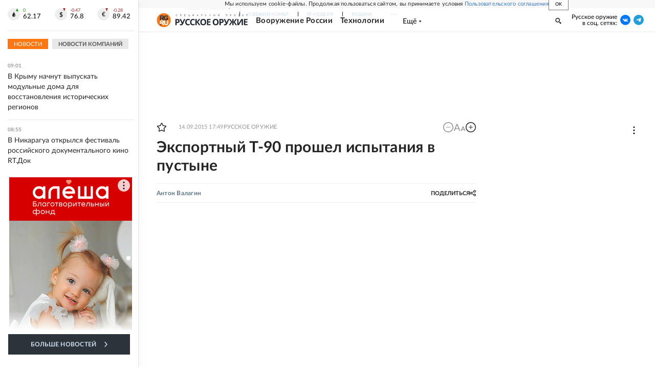

--- FILE ---
content_type: text/html; charset=utf-8
request_url: https://rg.ru/2015/09/14/tank-site-anons.html
body_size: 32504
content:
<!DOCTYPE html><html lang="ru"><head><meta charSet="utf-8"/><meta name="viewport" content="width=device-width"/><link rel="manifest" href="/manifest.json"/><link rel="preconnect" href="https://cdnstatic.rg.ru" crossorigin="anonymous"/><link rel="preconnect" href="https://ads.betweendigital.com" crossorigin="anonymous"/><link rel="preload" href="https://cdnfiles.rg.ru/fonts/Lato/Lato-Regular.woff2" as="font" type="font/woff2" crossorigin="anonymous"/><link rel="preload" href="https://cdnfiles.rg.ru/fonts/Lato/Lato-Bold.woff2" as="font" type="font/woff2" crossorigin="anonymous"/><link rel="preload" href="https://cdnfiles.rg.ru/fonts/Lato/Lato-Medium.woff2" as="font" type="font/woff2" crossorigin="anonymous"/><link rel="preload" href="https://cdnfiles.rg.ru/fonts/Lato/Lato-Light.woff2" as="font" type="font/woff2" crossorigin="anonymous"/><title>Экспортный Т-90 прошел испытания в пустыне - Российская газета</title><meta name="description" content="Российский танк Т-90СМ &amp;quot;Тагил&amp;quot; успешно прошел испытания в одной из арабских стран, сообщил РИА Новости заместитель генерального директора &amp;quot;Уралвагонзавода&amp;quot; Алексей Жарич"/><meta property="og:site_name" content="Российская газета"/><meta property="og:type" content="article"/><meta property="og:title" content="Экспортный Т-90 прошел испытания в пустыне - Российская газета"/><meta property="og:description" content="Российский танк Т-90СМ &amp;quot;Тагил&amp;quot; успешно прошел испытания в одной из арабских стран, сообщил РИА Новости заместитель генерального директора &amp;quot;Уралвагонзавода&amp;quot; Алексей Жарич"/><meta property="og:url" content="https://rg.ru/2015/09/14/tank-site-anons.html"/><meta property="og:image" content="https://cdnstatic.rg.ru/images/rg-social-dummy-logo-650x360.jpg"/><link rel="image_src" href="https://cdnstatic.rg.ru/images/rg-social-dummy-logo-650x360.jpg"/><link rel="icon" href="/favicon.ico"/><link rel="icon" type="image/png" sizes="192x192" href="https://cdnstatic.rg.ru/images/touch-icon-ipad-retina_192x192.png"/><link rel="icon" type="image/png" sizes="512x512" href="https://cdnstatic.rg.ru/images/touch-icon-ipad-retina_512x512.png"/><link rel="apple-touch-icon" sizes="76x76" href="https://cdnstatic.rg.ru/images/touch-icon-ipad.png"/><link rel="apple-touch-icon" sizes="120x120" href="https://cdnstatic.rg.ru/images/touch-icon-iphone-retina.png"/><link rel="apple-touch-icon" sizes="152x152" href="https://cdnstatic.rg.ru/images/touch-icon-ipad-retina.png"/><link rel="mask-icon" href="https://cdnstatic.rg.ru/svg/touch-icon.svg" color="#ffffff"/><link rel="amphtml" href="https://rg.ru/amp/2015/09/14/tank-site-anons.html"/><link rel="canonical" href="https://rg.ru/2015/09/14/tank-site-anons.html"/><meta name="relap-rg-segment" content="sila"/><meta property="article:published_time" content="2015-09-14T17:49:00"/><script type="application/ld+json">{"@type":"BreadcrumbList","@context":"https://schema.org","itemListElement":[{"@type":"ListItem","position":1,"item":{"@id":"https://rg.ru/tema/sila","name":"Русское оружие"}},{"@type":"ListItem","position":2,"item":{"@id":"https://rg.ru/tema/sila/vooruzhenie","name":"Вооружение России"}},{"@type":"ListItem","position":3,"item":{"@id":"https://rg.ru/2015/09/14/tank-site-anons.html","name":"Экспортный Т-90 прошел испытания в пустыне"}}]}</script><script type="application/ld+json">{"@type":"BreadcrumbList","@context":"https://schema.org","itemListElement":[{"@type":"ListItem","position":1,"item":{"@id":"https://rg.ru/region/urfo","name":"УрФО"}},{"@type":"ListItem","position":2,"item":{"@id":"https://rg.ru/region/urfo/sverdlovskobl","name":"Свердловская область"}},{"@type":"ListItem","position":3,"item":{"@id":"https://rg.ru/2015/09/14/tank-site-anons.html","name":"Экспортный Т-90 прошел испытания в пустыне"}}]}</script><script type="application/ld+json">{"@type":"BreadcrumbList","@context":"https://schema.org","itemListElement":[{"@type":"ListItem","position":1,"item":{"@id":"https://rg.ru/org/companies","name":"Компании"}},{"@type":"ListItem","position":2,"item":{"@id":"https://rg.ru/org/companies/vpk","name":"ВПК"}},{"@type":"ListItem","position":3,"item":{"@id":"https://rg.ru/org/companies/vpk/uralvagonzavod","name":"Уралвагонзавод"}},{"@type":"ListItem","position":4,"item":{"@id":"https://rg.ru/2015/09/14/tank-site-anons.html","name":"Экспортный Т-90 прошел испытания в пустыне"}}]}</script><script type="application/ld+json">{"@type":"BreadcrumbList","@context":"https://schema.org","itemListElement":[{"@type":"ListItem","position":1,"item":{"@id":"https://rg.ru/org/filial","name":"Филиалы РГ"}},{"@type":"ListItem","position":2,"item":{"@id":"https://rg.ru/org/filial/ural","name":"Урал и Западная Сибирь"}},{"@type":"ListItem","position":3,"item":{"@id":"https://rg.ru/2015/09/14/tank-site-anons.html","name":"Экспортный Т-90 прошел испытания в пустыне"}}]}</script><script type="application/ld+json">{"@context":"http://schema.org","@type":"NewsArticle","mainEntityOfPage":{"@type":"WebPage","@id":"https://rg.ru/2015/09/14/tank-site-anons.html"},"url":"https://rg.ru/2015/09/14/tank-site-anons.html","headline":"Экспортный Т-90 прошел испытания в пустыне","description":"Российский танк Т-90СМ &quot;Тагил&quot; успешно прошел испытания в одной из арабских стран, сообщил РИА Новости заместитель генерального директора &quot;Уралвагонзавода&quot; Алексей Жарич","image":{"@type":"ImageObject","url":"https://cdnstatic.rg.ru/images/rg-social-dummy-logo-650x360.jpg","contentUrl":"https://cdnstatic.rg.ru/images/rg-social-dummy-logo-650x360.jpg","caption":"Российская газета","author":{"@type":"Organization","name":"Российская газета"},"description":"Экспортный Т-90 прошел испытания в пустыне","width":650,"height":360},"thumbnailUrl":"https://cdnstatic.rg.ru/images/touch-icon-ipad-retina.png","author":[{"@type":"Person","name":"Антон Валагин","url":"https://rg.ru/authors/Anton-Valagin"}],"publisher":{"@type":"Organization","name":"Российская газета","logo":{"@type":"ImageObject","url":"https://cdnstatic.rg.ru/images/rg-logo-jsonld-512x158.png","width":512,"height":158}},"datePublished":"2015-09-14T17:49:00","dateModified":"2015-09-15T10:42:00","articleSection":"Русское оружие","about":{"@type":"Thing","name":"Русское оружие"},"keywords":["Вооружение России","Русское оружие","Свердловская область","УрФО","Уралвагонзавод","ВПК","Компании","Урал и Западная Сибирь","Филиалы РГ","видео","танки","испытания","оружейный рынок"],"inLanguage":"ru-RU","isAccessibleForFree":true,"wordCount":209,"articleBody":"\"> Российский танк Т-90СМ \"Тагил\" успешно прошел испытания в одной из арабских стран, сообщил РИА Новости заместитель генерального директора \"Уралвагонзавода\" Алексей Жарич. В какой именно стране испытывали Т-90, он не уточнил. - Танк полностью готов к серийному выпуску. Это хедлайнер нашего экспортного производства, на RAE 2015 мы специально выставили \"Тагил\" в павильоне, чтобы с ним могли работать иностранные делегации. А недавно танк прошел полный цикл испытаний в арабской стране. По моделькам ни один шейх не купит: надо, чтобы была машина, чтобы он в нее залез, посмотрел. Мы в Перу танк на тест-драйв оставляли, - рассказал Жарич. По словам представителя УВЗ, на Russian Arms Expo велась \"серьезная предконтрактная работа\", однако о заключении контрактов на поставку танков за рубеж пока не сообщалось. - У них нет строгого военного бюджета. Есть король, у него два сына. Сыну нравится танк, он говорит: хочу 100 таких купить. Там так устроено, - пояснил Жарич. Т-90СМ - экспортный вариант танка Т-90АМ \"Прорыв\". От базового Т-90 отличается, в первую очередь установленным вместо башни боевым модулем с усовершенствованной системой управления огнем, одинаково эффективной днем и ночью. Огневая мощь, защита и подвижность машины заметно улучшены. - Для зарубежных заказчиков в боекомплект включен новый тип осколочного снаряда с дистанционным подрывом, предназначенный для борьбы с танкоопасной живой силой, - добавил Жарич.","copyrightHolder":{"@type":"Organization","name":"Российская газета"}}</script><meta name="next-head-count" content="34"/><script id="scriptRG" data-nscript="beforeInteractive">window.RGAPP = window.RGAPP || {
      env: 'production',
      // храним информацию о том, какие тэги ga4 инициализированы,
      // заполняется сама
      gtagInited: {}
    };window.RG = window.RG || {};</script><script id="scriptHBConfig" data-nscript="beforeInteractive">
        if (!window.YaHeaderBiddingSettings) {
          const adfoxBiddersMap = {"betweenDigital":"873981","adriver":"998474","myTarget":"874698","adfox_imho-video":"1729197","adfox_adsmart":"1195710","adfox_WiseUP":"1288243","buzzoola":"1224359","videonow":2188924,"mediatoday":"2352346","adfox_yandex_roxot-adfox-hb":"2152411","otm":"1421443","hybrid":"1597346","clickscloud":"2710641","roxot":"2725603","sape":"2852669","Gnezdo":"2873663","bidvol":"2984792","smi2":"3313476"}
          const syncPixels = [{"bidder":"sape","pixels":["https://acint.net/cmatch/?dp=14&pi=1752771"]}]

          const adUnits = [];
          const userTimeout = 1000;

          window.YaHeaderBiddingSettings = {
            biddersMap: adfoxBiddersMap,
            adUnits: adUnits,
            syncPixels: syncPixels,
            timeout: userTimeout,
            callbacks: {
              onBidsRecieved: function (bids) {

              }
            }
          };
        }
      </script><script id="scriptAdfoxConfig" data-nscript="beforeInteractive">
      window.Ya || (window.Ya = {});
      window.yaContextCb = window.yaContextCb || [];
      window.Ya.adfoxCode || (window.Ya.adfoxCode = {});
      window.Ya.adfoxCode.hbCallbacks || (window.Ya.adfoxCode.hbCallbacks = []);
    </script><script id="scriptFingerprintGnezdoConfig" data-nscript="beforeInteractive">
      (function() {
        function _getCookie(name) {
          var matches = document.cookie.match(new RegExp(
          "(?:^|; )" + name.replace(/([\.$?*|{}\(\)\[\]\\\/\+^])/g, '\$1') + "=([^;]*)"
          ));
          return matches ? decodeURIComponent(matches[1]) : undefined;
        }
        
        function _storageAvailable(type) {
          try {
            var storage = window[type],
              x = '__storage_test__';
            storage.setItem(x, x);
            storage.removeItem(x);
            return true;
          }
          catch(e) {
            return false;
          }
        }

        var isMacLike = /(Mac|iPhone|iPod|iPad)/i.test(navigator.platform);

        var botPattern = "(googlebot\/|bot|Googlebot-Mobile|Googlebot-Image|Google favicon|Mediapartners-Google|bingbot|slurp|java|wget|curl|Commons-HttpClient|Python-urllib|libwww|httpunit|nutch|phpcrawl|msnbot|jyxobot|FAST-WebCrawler|FAST Enterprise Crawler|biglotron|teoma|convera|seekbot|gigablast|exabot|ngbot|ia_archiver|GingerCrawler|webmon |httrack|webcrawler|grub.org|UsineNouvelleCrawler|antibot|netresearchserver|speedy|fluffy|bibnum.bnf|findlink|msrbot|panscient|yacybot|AISearchBot|IOI|ips-agent|tagoobot|MJ12bot|dotbot|woriobot|yanga|buzzbot|mlbot|yandexbot|purebot|Linguee Bot|Voyager|CyberPatrol|voilabot|baiduspider|citeseerxbot|spbot|twengabot|postrank|turnitinbot|scribdbot|page2rss|sitebot|linkdex|Adidxbot|blekkobot|ezooms|dotbot|Mail.RU_Bot|discobot|heritrix|findthatfile|europarchive.org|NerdByNature.Bot|sistrix crawler|ahrefsbot|Aboundex|domaincrawler|wbsearchbot|summify|ccbot|edisterbot|seznambot|ec2linkfinder|gslfbot|aihitbot|intelium_bot|facebookexternalhit|yeti|RetrevoPageAnalyzer|lb-spider|sogou|lssbot|careerbot|wotbox|wocbot|ichiro|DuckDuckBot|lssrocketcrawler|drupact|webcompanycrawler|acoonbot|openindexspider|gnam gnam spider|web-archive-net.com.bot|backlinkcrawler|coccoc|integromedb|content crawler spider|toplistbot|seokicks-robot|it2media-domain-crawler|ip-web-crawler.com|siteexplorer.info|elisabot|proximic|changedetection|blexbot|arabot|WeSEE:Search|niki-bot|CrystalSemanticsBot|rogerbot|360Spider|psbot|InterfaxScanBot|Lipperhey SEO Service|CC Metadata Scaper|g00g1e.net|GrapeshotCrawler|urlappendbot|brainobot|fr-crawler|binlar|SimpleCrawler|Livelapbot|Twitterbot|cXensebot|smtbot|bnf.fr_bot|A6-Indexer|ADmantX|Facebot|Twitterbot|OrangeBot|memorybot|AdvBot|MegaIndex|SemanticScholarBot|ltx71|nerdybot|xovibot|BUbiNG|Qwantify|archive.org_bot|Applebot|TweetmemeBot|crawler4j|findxbot|SemrushBot|yoozBot|lipperhey|y!j-asr|Domain Re-Animator Bot|AddThis)";
        var re = new RegExp(botPattern, 'i');
        var isBot = re.test(navigator.userAgent);
        var check_iframe = (isMacLike || isBot)?0:1;
        var gnezdo_uid = '';
        if (check_iframe) {
          gnezdo_uid = _getCookie('gnezdo_uid');
          var ls_available = _storageAvailable('localStorage');
          if (gnezdo_uid) {
            if (ls_available) localStorage.setItem("gnezdo_uid", gnezdo_uid);
          } else {
            if (ls_available) gnezdo_uid = localStorage.getItem("gnezdo_uid");
            if (gnezdo_uid) document.cookie = "gnezdo_uid="+gnezdo_uid+";path=/;max-age=31536000;secure;samesite=none;domain=."+location.hostname.replace(/^www\./, '');
          }
          
          if (!gnezdo_uid){
            var iframe = document.createElement("iframe");
            iframe.src = "https://news.gnezdo.ru/1pc.html";
            iframe.style.display = 'none';
            document.addEventListener('DOMContentLoaded', function(){
              document.body.appendChild(iframe);
            });
            
            var once = 0;
            function gnezdoLoaderListener(event) {
              if (!event.data || !event.data.hasOwnProperty('gnezdo_uid')) {
                return;
              }
              if(once++) {
                return;
              }
              
              gnezdo_uid = event.data.gnezdo_uid || '';
              if (gnezdo_uid){
                document.cookie = "gnezdo_uid="+gnezdo_uid+";path=/;max-age=31536000;secure;samesite=none;domain=."+location.hostname.replace(/^www\./, '');
                if (ls_available) localStorage.setItem("gnezdo_uid", gnezdo_uid);
              }
            }
            
            if (window.addEventListener) {
              window.addEventListener("message", gnezdoLoaderListener, false);
            } else if (window.attachEvent) {
              window.attachEvent("onmessage", gnezdoLoaderListener);
            }
          }
        }
        
        const origOpen = XMLHttpRequest.prototype.open;
        XMLHttpRequest.prototype.open = function(method, url, async, user, password) {
          if(url.includes('fcgi4.gnezdo.ru/hb/Yandex') && gnezdo_uid) {
            url += '?guid='+gnezdo_uid;
          }
          origOpen.call(this, method, url, async, user, password);
        }
      })()
    </script><script id="scriptFingerprintVKConfig" data-nscript="beforeInteractive">
      function getSyncId() {
        try {
          return JSON.parse(localStorage.getItem('rb_sync_id')).fpid || "";
        } catch (e) {
          return "";
        }
      }
    </script><script id="scriptGnezdoAsyncCallbacks" data-nscript="beforeInteractive">window.gnezdoAsyncCallbacks = window.gnezdoAsyncCallbacks || []</script><link rel="preload" href="https://cdnfiles.rg.ru/_next/static/css/02b69ab9296fe862.css" as="style"/><link rel="stylesheet" href="https://cdnfiles.rg.ru/_next/static/css/02b69ab9296fe862.css" data-n-g=""/><link rel="preload" href="https://cdnfiles.rg.ru/_next/static/css/60cbb713a5f01bc5.css" as="style"/><link rel="stylesheet" href="https://cdnfiles.rg.ru/_next/static/css/60cbb713a5f01bc5.css" data-n-p=""/><link rel="preload" href="https://cdnfiles.rg.ru/_next/static/css/e2e842c12ee2c0fc.css" as="style"/><link rel="stylesheet" href="https://cdnfiles.rg.ru/_next/static/css/e2e842c12ee2c0fc.css" data-n-p=""/><link rel="preload" href="https://cdnfiles.rg.ru/_next/static/css/4e7bc8867dd15812.css" as="style"/><link rel="stylesheet" href="https://cdnfiles.rg.ru/_next/static/css/4e7bc8867dd15812.css" data-n-p=""/><link rel="preload" href="https://cdnfiles.rg.ru/_next/static/css/395e782eec609ec5.css" as="style"/><link rel="stylesheet" href="https://cdnfiles.rg.ru/_next/static/css/395e782eec609ec5.css" data-n-p=""/><link rel="preload" href="https://cdnfiles.rg.ru/_next/static/css/ff8e04044adb325d.css" as="style"/><link rel="stylesheet" href="https://cdnfiles.rg.ru/_next/static/css/ff8e04044adb325d.css" data-n-p=""/><link rel="preload" href="https://cdnfiles.rg.ru/_next/static/css/0d24c4648d46c21d.css" as="style"/><link rel="stylesheet" href="https://cdnfiles.rg.ru/_next/static/css/0d24c4648d46c21d.css" data-n-p=""/><link rel="preload" href="https://cdnfiles.rg.ru/_next/static/css/a83aef587d30f823.css" as="style"/><link rel="stylesheet" href="https://cdnfiles.rg.ru/_next/static/css/a83aef587d30f823.css"/><link rel="preload" href="https://cdnfiles.rg.ru/_next/static/css/16568e53827ff27a.css" as="style"/><link rel="stylesheet" href="https://cdnfiles.rg.ru/_next/static/css/16568e53827ff27a.css"/><link rel="preload" href="https://cdnfiles.rg.ru/_next/static/css/31901084327d29bd.css" as="style"/><link rel="stylesheet" href="https://cdnfiles.rg.ru/_next/static/css/31901084327d29bd.css"/><link rel="preload" href="https://cdnfiles.rg.ru/_next/static/css/06f752ef30f4285f.css" as="style"/><link rel="stylesheet" href="https://cdnfiles.rg.ru/_next/static/css/06f752ef30f4285f.css"/><noscript data-n-css=""></noscript><script defer="" nomodule="" src="https://cdnfiles.rg.ru/_next/static/chunks/polyfills-42372ed130431b0a.js"></script><script id="scriptAdfoxSape" src="https://cdn-rtb.sape.ru/js/uids.js" defer="" data-nscript="beforeInteractive"></script><script id="scriptRoxot" src="https://cdn.skcrtxr.com/roxot-wrapper/js/roxot-manager.js?pid=7999fe2d-49ec-4b41-a612-54517cd77591" defer="" data-nscript="beforeInteractive"></script><script defer="" src="https://cdnfiles.rg.ru/_next/static/chunks/12454.5ad92842aaf19af8.js"></script><script defer="" src="https://cdnfiles.rg.ru/_next/static/chunks/50381-696404addbc6ee8d.js"></script><script defer="" src="https://cdnfiles.rg.ru/_next/static/chunks/65004.6c51b9daf6ef9d78.js"></script><script defer="" src="https://cdnfiles.rg.ru/_next/static/chunks/38129.4fb66e72f791f7b5.js"></script><script defer="" src="https://cdnfiles.rg.ru/_next/static/chunks/1416.55c1b06d56974d55.js"></script><script src="https://cdnfiles.rg.ru/_next/static/chunks/webpack-ba75054650b1dfa8.js" defer=""></script><script src="https://cdnfiles.rg.ru/_next/static/chunks/framework-c610937e61b23145.js" defer=""></script><script src="https://cdnfiles.rg.ru/_next/static/chunks/main-9730f113bcee42ee.js" defer=""></script><script src="https://cdnfiles.rg.ru/_next/static/chunks/pages/_app-e0693b808c0393fe.js" defer=""></script><script src="https://cdnfiles.rg.ru/_next/static/chunks/30719-8e168d6910ff8879.js" defer=""></script><script src="https://cdnfiles.rg.ru/_next/static/chunks/87190-41263225f06efb68.js" defer=""></script><script src="https://cdnfiles.rg.ru/_next/static/chunks/32634-199e044751a421f9.js" defer=""></script><script src="https://cdnfiles.rg.ru/_next/static/chunks/7630-20aac1780715eb09.js" defer=""></script><script src="https://cdnfiles.rg.ru/_next/static/chunks/21936-cfd08f4feebc8c51.js" defer=""></script><script src="https://cdnfiles.rg.ru/_next/static/chunks/42177-8d6f9accda55fa68.js" defer=""></script><script src="https://cdnfiles.rg.ru/_next/static/chunks/77361-9b3841f20de579a9.js" defer=""></script><script src="https://cdnfiles.rg.ru/_next/static/chunks/19133-63c828a8db6103fe.js" defer=""></script><script src="https://cdnfiles.rg.ru/_next/static/chunks/21278-4afff8da63981f38.js" defer=""></script><script src="https://cdnfiles.rg.ru/_next/static/chunks/77890-a39accc86cf2cf64.js" defer=""></script><script src="https://cdnfiles.rg.ru/_next/static/chunks/96213-4891763a22871107.js" defer=""></script><script src="https://cdnfiles.rg.ru/_next/static/chunks/pages/project/sila/articles/%5B%5B...slug%5D%5D-b9e6cd72116e2fdf.js" defer=""></script><script src="https://cdnfiles.rg.ru/_next/static/FE3OpBCVdPfgozphhZhaE/_buildManifest.js" defer=""></script><script src="https://cdnfiles.rg.ru/_next/static/FE3OpBCVdPfgozphhZhaE/_ssgManifest.js" defer=""></script></head><body><div id="__next"><script>
    ((counterHostname) => {
      window.MSCounter = {
        counterHostname: counterHostname
      };
      window.mscounterCallbacks = window.mscounterCallbacks || [];
      window.mscounterCallbacks.push(() => {
        tnsCounterrg_ru = new MSCounter.counter({
            'account':'rg_ru',
            'tmsec': 'mx3_rg_ru',
            'autohit' : true
          });
        // console.log('%c Send counter "TNS":', 'background: #2c333b; color: #aaa; padding: 5px;', window.MSCounter)
      });

      const newScript = document.createElement('script');
      newScript.async = true;
      newScript.src = counterHostname + '/ncc/counter.js';

      const referenceNode = document.querySelector('script');
      if (referenceNode) {
        referenceNode.parentNode.insertBefore(newScript, referenceNode);
      } else {
        document.firstElementChild.appendChild(newScript);
      }
    })('https://tns-counter.ru/');
  </script><script>
  var _tmr = window._tmr || (window._tmr = []);
  // console.log('%c Send counter "Mail":', 'background: #2c333b; color: #aaa; padding: 5px;', window._tmr);
  (function (d, w, id) {
    if (d.getElementById(id)) return;
    var ts = d.createElement("script");
    ts.type = "text/javascript";
    ts.async = true;
    ts.id = id;
    ts.src = "https://top-fwz1.mail.ru/js/code.js";
    var f = function () {
      var s = d.getElementsByTagName("script")[0];
      s.parentNode.insertBefore(ts, s);
    };
    if (w.opera == "[object Opera]") {
      d.addEventListener("DOMContentLoaded", f, false);
    } else {
      f();
    }
  })(document, window, "topmailru-code");
  </script><script>
  (function (m, e, t, r, i, k, a) {
    m[i] = m[i] || function () {
      (m[i].a = m[i].a || []).push(arguments)
    };
    m[i].l = 1 * new Date();
    k = e.createElement(t), a = e.getElementsByTagName(t)[0], k.async = 1, k.src = r, a.parentNode.insertBefore(k, a)
  })
    (window, document, "script", "https://mc.yandex.ru/metrika/tag.js", "ym");
  </script><div id="layoutGlobal" class="NewsFeedLayout_root___App8"><div id="" data-mod="media10" class="Adfox_wrapper__6EjMr media10-adfox"></div><div class="NewsFeedLayout_body__I3b0x"><div><div id="editorial-layout" class="EditorialLayout_root__zyEHU"><div id="umbrella" class="Umbrella_root__MYQQv  layoutGlobalUmbrella"><div class="Umbrella_inner__qw3LM"><div class="Umbrella_toolbar__toU_M"><div class="UmbrellaLogo_root__sq3Tg Umbrella_logo__YMtTQ"><a class="UmbrellaLogo_linkLogo__GhwD3" title="Российская газета" href="https://rg.ru"><svg xmlns="http://www.w3.org/2000/svg" fill="none" viewBox="0 0 80 24"><path fill="#F26922" d="M45.726 4.419h4.317c3.002 0 4.143.928 4.143 2.85 0 2.158-1.243 3.123-4.143 3.123h-4.317zM40 0v22.071h5.726v-7.293H48.8L54.53 24h6.66l-6.342-10.046c3.484-.72 5.382-3.393 5.382-6.754 0-4.563-3.379-7.196-9.938-7.196z"></path><path fill="#F26922" d="M60.107 0v15.544c0 5.372 3.466 8.456 10.064 8.456 6.599 0 9.83-3.184 9.83-8.556V0h-5.372v14.637c0 2.879-1.394 4.678-4.458 4.678s-4.422-1.777-4.422-4.678V0z"></path><path fill="#506C7F" d="M5.632 4.419h4.246c2.953 0 4.075.928 4.075 2.85 0 2.158-1.221 3.123-4.075 3.123H5.632zM0 0v24h5.632v-9.222h3.024L14.292 24h6.551l-6.238-10.046c3.427-.72 5.294-3.393 5.294-6.754 0-4.563-3.324-7.196-9.775-7.196z"></path><path fill="#506C7F" d="M40.076 4.566C37.818 1.48 34.704 0 30.771 0 23.885 0 19.27 4.634 19.27 12.1c0 7.301 4.812 11.9 11.367 11.9 3.64 0 6.75-1.41 9.469-4.368v-8.78H29.72v4.207h4.952v2.763a6.84 6.84 0 0 1-3.919 1.284c-3.562 0-5.77-2.338-5.77-6.908 0-4.933 2.23-7.466 5.938-7.466 2.262 0 4.129 1.054 5.635 3.126z"></path><path fill="#506C7F" d="M42.918 24c.61 0 1.207-.183 1.715-.525a3.1 3.1 0 0 0 1.136-1.4 3.15 3.15 0 0 0-.67-3.396 3.06 3.06 0 0 0-3.363-.673 3.1 3.1 0 0 0-1.384 1.15 3.14 3.14 0 0 0-.284 2.924c.156.377.383.72.67 1.01a3.08 3.08 0 0 0 2.18.91"></path></svg></a></div><div class="Umbrella_toolbarItemContentButton___Sj_O"><button class="UmbrellaContentButton_root__OU00H " type="button" data-testid="umbrella-content-button"><span class="UmbrellaContentButton_text__pPO38"><span class="UmbrellaContentButton_our__REuPp">Наши</span> проекты</span><i class="UmbrellaContentButton_icon__6sPNS"><svg xmlns="http://www.w3.org/2000/svg" width="6" height="5"><path fill-rule="evenodd" d="M1.465.879a.61.61 0 1 0-.863.862L2.76 3.898a.6.6 0 0 0 .453.178.6.6 0 0 0 .453-.178L5.82 1.741A.61.61 0 0 0 4.96.88L3.212 2.626z" clip-rule="evenodd"></path></svg></i></button></div><div class="Umbrella_toolbarItemNavigation__4u_j5"><div><div class="navresp-root"><div class="navresp-inner"><div class="navresp-visible"><div class="navresp-visibleList"><div class="navresp-visibleListItem"><a class="navresp-visibleListLink" title="Свежий номер" href="/gazeta/rg/svezh"><span class="navresp-visibleListText">Свежий номер</span></a></div><div class="navresp-visibleListItem"><a class="navresp-visibleListLink" title="РГ-Неделя" href="/gazeta/subbota/svezh"><span class="navresp-visibleListText">РГ-Неделя</span></a></div><div class="navresp-visibleListItem"><a href="https://rodina-history.ru" title="" aria-label="" class="navresp-visibleListLink" target="_blank" rel="noreferrer"><span class="navresp-visibleListText">Родина</span></a></div><div class="navresp-visibleListItem"><a class="navresp-visibleListLink" title="Тематические приложения" href="/fascicles"><span class="navresp-visibleListText">Тематические приложения</span></a></div><div class="navresp-visibleListItem"><a class="navresp-visibleListLink" title="Союз" href="/soyuz"><span class="navresp-visibleListText">Союз</span></a></div><button class="navresp-moreButton" aria-label="Ещё"><span class="navresp-moreButtonIcon"><svg xmlns="http://www.w3.org/2000/svg" width="13" height="3"><path d="M.452 1.172q0-.486.27-.756.288-.288.756-.288.486 0 .774.288.288.27.288.756 0 .468-.288.756t-.774.288q-.468 0-.756-.288-.27-.288-.27-.756m5.028 0q0-.486.27-.756.288-.288.756-.288.486 0 .774.288.288.27.288.756 0 .468-.288.756t-.774.288q-.468 0-.756-.288-.27-.288-.27-.756m5.027 0q0-.486.27-.756.288-.288.756-.288.486 0 .774.288.288.27.288.756 0 .468-.288.756t-.774.288q-.468 0-.756-.288-.27-.288-.27-.756"></path></svg></span></button></div></div><div class="navresp-invisible"><div class="navresp-invisibleList"></div></div></div></div></div></div><div class="Umbrella_svezh__NKzhk"><a href="/gazeta/rg/svezh" rel="noreferrer noopener" class="LinkDefault_link__moEcX"><span class="UmbrellaSvezh_link__0Rwaq" title="Свежий номер">Свежий номер</span></a></div><div class="Umbrella_subscribe___7KfL"><div class="UmbrellaSubscribe_root__rEtO7"><a class="UmbrellaSubscribe_button__wsCTe" target="_blank" href="https://rg.ru/subs/" rel="noreferrer noopener"><i class="UmbrellaSubscribe_icon__lqf_h"><svg xmlns="http://www.w3.org/2000/svg" fill="none" viewBox="0 0 15 14" aria-hidden="true" focusable="false" tabindex="-1"><g clip-path="url(#newspaper_svg__a)"><path fill="#fff" d="M14.06 0H3.38a.93.93 0 0 0-.94.92v1.29H.94a.93.93 0 0 0-.94.92v10a.93.93 0 0 0 .94.87h13.12a.93.93 0 0 0 .94-.92V.92a.93.93 0 0 0-.94-.92m-.18 12.53a.37.37 0 0 1-.38.36h-12a.36.36 0 0 1-.37-.36V3.87a.37.37 0 0 1 .37-.37h.94v8.29h1.12V1.44a.38.38 0 0 1 .38-.37h9.56a.38.38 0 0 1 .38.37zM9 3.32h4.12V3H9zm0 1.1h4.12v-.37H9zm0 1.29h4.12v-.37H9zM4.5 7h8.62v-.37H4.5zm0 1.11h8.62v-.37H4.5zm0 1.1h4.13v-.37H4.5zm0 1.29h4.13v-.37H4.5zm0 1.29h4.13v-.37H4.5zM9 9.21h4.12v-.37H9zm0 1.29h4.12v-.37H9zm0 1.29h4.12v-.37H9zM4.88 5.9h3.37a.38.38 0 0 0 .38-.37V2.21a.38.38 0 0 0-.38-.37H4.88a.38.38 0 0 0-.38.37v3.32a.38.38 0 0 0 .38.37M5.44 3a.19.19 0 0 1 .19-.19H7.5a.19.19 0 0 1 .19.19v1.79A.18.18 0 0 1 7.5 5H5.63a.18.18 0 0 1-.19-.18z"></path></g><defs><clipPath id="newspaper_svg__a"><path fill="#fff" d="M0 0h15v14H0z"></path></clipPath></defs></svg></i><div class="UmbrellaSubscribe_title__zw2sQ"><span>Подписка</span><span class="UmbrellaSubscribe_titleSecondText__QCjTa"> на издание</span></div></a></div></div><div class="Umbrella_newsletterSubscribe__Wl4dD"><button class="UmbrellaNewsletterSubscribe_root__wmZg9" type="button"><i class="UmbrellaNewsletterSubscribe_icon__LCCb_"><svg xmlns="http://www.w3.org/2000/svg" viewBox="0 0 16 10"><path fill-rule="evenodd" d="M.36 0A.36.36 0 0 0 0 .36v9.28a.36.36 0 0 0 .36.36h15.28a.36.36 0 0 0 .36-.36V.36a.36.36 0 0 0-.36-.36zm1 .71h13.33L8 6.14zm-.58.47 4.57 3.74L.73 8.83zm14.54 0v7.65l-3.81-3.21a.37.37 0 0 0-.27-.09.36.36 0 0 0-.34.38.38.38 0 0 0 .13.25l3.66 3.13H1.31l4.61-3.91 1.85 1.5a.36.36 0 0 0 .46 0z"></path></svg></i><div class="UmbrellaNewsletterSubscribe_text__MK4jF">Подписаться на новости</div></button></div><div class="Umbrella_toolbarItemAuth__MJyM9"><div class="UserMenu_root__BKOUI"><button class="UserMenu_button__7XjLH" aria-label="войти в личный кабинет" data-testid="user-menu-signin" data-cy="user-menu-signin"><i class="UserMenu_icon__ZqA4p"><svg xmlns="http://www.w3.org/2000/svg" width="18" height="13" aria-hidden="true" focusable="false" tabindex="-1"><path d="M17.44 0H8.407a.58.58 0 0 0-.393.145.52.52 0 0 0-.168.365c.008.134.07.26.175.352A.57.57 0 0 0 8.408 1h8.47v10h-8.47a.58.58 0 0 0-.483.085.5.5 0 0 0-.161.183.496.496 0 0 0 .16.647.57.57 0 0 0 .484.085h9.031a.58.58 0 0 0 .393-.145.52.52 0 0 0 .169-.365V.51a.5.5 0 0 0-.17-.365A.56.56 0 0 0 17.44 0m-7 5.69L7.625 3.11a.48.48 0 0 0-.328-.128.48.48 0 0 0-.328.128.4.4 0 0 0-.128.295c0 .11.046.216.128.295L9.01 5.57H.456a.46.46 0 0 0-.315.123.4.4 0 0 0-.13.297.4.4 0 0 0 .13.297.46.46 0 0 0 .315.123H9.01L6.968 8.28a.4.4 0 0 0-.128.295c0 .11.046.216.128.295a.46.46 0 0 0 .328.132.48.48 0 0 0 .328-.132l2.817-2.58a.42.42 0 0 0 .133-.3.4.4 0 0 0-.133-.3Z"></path></svg></i><span class="UserMenu_text__qfpcd">Войти</span></button></div></div></div></div></div><header id="header" class="EditorialHeader_root__K2Z2M  "><div class="EditorialHeader_inner__UQpJZ"><div class="EditorialHeader_content__fLSq6"><div class="EditorialHeader_innerContainer__pdZS7"><div class="EditorialHeader_contentTop__apea6"><div class="EditorialHeader_contentItem__SQu49 EditorialHeader_logo__y1Egy"><div class="EditorialHeaderLogo_container__LmxfD"><div class="EditorialHeaderLogo_logo__9_7rI"><svg xmlns="http://www.w3.org/2000/svg" width="34" height="35" fill="none"><circle cx="17" cy="17.5" r="17" fill="#F71"></circle><g fill="#fff" clip-path="url(#logo_project_svg__a)"><path d="M10.457 19.871h2.204c1.528 0 2.116.444 2.116 1.386 0 1.052-.647 1.523-2.116 1.523h-2.204zm-2.94-2.16v10.748h2.94v-3.546h1.587l2.938 4.488h3.41l-3.263-4.903c1.793-.36 2.763-1.662 2.763-3.297 0-2.216-1.734-3.49-5.084-3.49h-5.29Z"></path><path d="M17.567 17.71v7.563c0 2.605 1.792 4.128 5.172 4.128s5.055-1.551 5.055-4.155V17.71H25.03v7.12c0 1.413-.705 2.272-2.292 2.272s-2.263-.859-2.263-2.272v-7.12h-2.91Z"></path></g><g clip-path="url(#logo_project_svg__b)"><path fill="url(#logo_project_svg__c)" d="M10.44 8.038h2.191c1.52 0 2.104.454 2.104 1.42 0 1.08-.643 1.564-2.104 1.564H10.44zM7.518 5.85v11.992h2.922V13.21h1.578l2.921 4.604h3.39l-3.243-5.03c1.782-.37 2.746-1.706 2.746-3.382 0-2.274-1.724-3.61-5.084-3.61h-5.23z"></path><path fill="url(#logo_project_svg__d)" d="M27.63 8.123c-1.168-1.535-2.775-2.274-4.82-2.274-3.565 0-5.961 2.302-5.961 6.053 0 3.638 2.513 5.94 5.902 5.94 1.9 0 3.506-.71 4.909-2.188v-4.405h-5.376v2.103h2.571v1.392c-.614.398-1.315.654-2.045.654-1.841 0-2.98-1.165-2.98-3.439 0-2.472 1.168-3.722 3.067-3.722 1.17 0 2.133.54 2.922 1.563z"></path><path fill="url(#logo_project_svg__e)" d="M9.08 29.952c.876 0 1.606-.71 1.606-1.563 0-.852-.73-1.563-1.607-1.563-.876 0-1.607.71-1.607 1.563s.73 1.563 1.607 1.563Z"></path></g><defs><linearGradient id="logo_project_svg__c" x1="7.281" x2="12.185" y1="5.793" y2="20.058" gradientUnits="userSpaceOnUse"><stop stop-color="#345"></stop><stop offset="1" stop-color="#222830"></stop></linearGradient><linearGradient id="logo_project_svg__d" x1="16.612" x2="21.474" y1="5.849" y2="20.061" gradientUnits="userSpaceOnUse"><stop stop-color="#345"></stop><stop offset="1" stop-color="#222830"></stop></linearGradient><linearGradient id="logo_project_svg__e" x1="7.402" x2="8.541" y1="26.826" y2="30.623" gradientUnits="userSpaceOnUse"><stop stop-color="#345"></stop><stop offset="1" stop-color="#222830"></stop></linearGradient><clipPath id="logo_project_svg__a"><path fill="#fff" d="M7.518 17.71h20.816v12.111H7.518z"></path></clipPath><clipPath id="logo_project_svg__b"><path fill="#fff" d="M6.8 5.6h21.533v24.933H6.8z"></path></clipPath></defs></svg></div><div><div class="EditorialHeaderLogo_subtitle__KF5WN"><div><div><svg xmlns="http://www.w3.org/2000/svg" width="141" height="6" fill="none"><path fill="url(#subtitle_logo_small_svg__a)" d="M3.009 3.763a.1.1 0 0 1 .06 0l.162.171c-.124.145-.279.26-.454.335a1.71 1.71 0 0 1-1.226 0 1.34 1.34 0 0 1-.745-.806 1.8 1.8 0 0 1-.103-.626c-.004-.21.034-.42.111-.617.062-.183.165-.35.3-.489a1.24 1.24 0 0 1 .463-.317c.19-.08.394-.12.6-.12a1.4 1.4 0 0 1 .574.112c.16.062.305.156.429.274l-.137.189h-.06a.16.16 0 0 1-.086-.043l-.146-.095a1 1 0 0 0-.222-.085.9.9 0 0 0-.326-.043 1.2 1.2 0 0 0-.429.077 1 1 0 0 0-.548.609q-.081.242-.077.497c-.003.171.023.342.077.505q.073.211.223.378.137.15.325.231c.134.053.277.079.42.077q.12.013.24 0l.197-.043.172-.085a1 1 0 0 0 .154-.129zm8.262.617h-.411V1.689H9.351V4.38H8.94V1.363h2.331zm7.869-.334v.334h-1.86V1.363h1.86v.334h-1.423V2.7h1.174v.317h-1.174v1.037zm8.572 0v.934a.12.12 0 0 1-.043.086.1.1 0 0 1-.086 0h-.249v-.737h-2.408V1.31h.403v2.743h1.508v-2.7h.412v2.7l.463-.008Zm8.177-2.7v3.017h-.403V1.826a1 1 0 0 1-.154.317l-1.33 2.108a.3.3 0 0 1-.076.095.15.15 0 0 1-.103 0h-.309V1.329h.412V3.48a2 2 0 0 1 0 .189 2 2 0 0 1 0 .205l.077-.18.086-.145 1.414-2.092a.4.4 0 0 1 .077-.086.15.15 0 0 1 .103-.042zM43.5 3.249l-.471-1.235s0-.077-.043-.12a1 1 0 0 1-.043-.154 3 3 0 0 1-.094.283l-.472 1.226zm.857 1.114h-.308a.15.15 0 0 1-.095 0l-.051-.069-.283-.728h-1.346l-.282.728a.14.14 0 0 1-.052.069.15.15 0 0 1-.094 0h-.309l1.209-3.017h.411zm7.972 0h-.403V1.67h-1.003c0 .386-.043.72-.077 1.012a8 8 0 0 1-.12.728 2.4 2.4 0 0 1-.163.498 1 1 0 0 1-.197.291.5.5 0 0 1-.223.154.9.9 0 0 1-.257 0q-.09.015-.18 0a.07.07 0 0 1-.06-.06v-.24h.145a.39.39 0 0 0 .326-.163q.093-.13.146-.282a3 3 0 0 0 .12-.489c0-.197.069-.446.094-.729.026-.282.052-.642.06-1.045h1.792zm7.002-.326q.15.022.3 0a.6.6 0 0 0 .206-.111.5.5 0 0 0 .12-.172.9.9 0 0 0 0-.223 1 1 0 0 0 0-.222.45.45 0 0 0-.12-.163.6.6 0 0 0-.206-.103 1 1 0 0 0-.291 0h-.591v1.011zm0-1.388q.241-.008.472.06.181.05.326.171a.6.6 0 0 1 .197.257.8.8 0 0 1 .06.326q0 .195-.069.377a.9.9 0 0 1-.206.283q-.15.12-.334.18-.222.065-.454.06h-.986V1.346h.403v1.303zm9.249-1.303v3.017h-.411V2.99h-1.595v1.372h-.411V1.346h.411V2.69h1.62V1.346zm7.003 2.691q.15.022.3 0a.6.6 0 0 0 .206-.111.45.45 0 0 0 .111-.172.6.6 0 0 0 0-.445.4.4 0 0 0-.111-.163.6.6 0 0 0-.206-.103q-.15-.023-.3 0H75v1.011zm0-1.388q.245-.008.48.06.18.052.326.171a.56.56 0 0 1 .188.257.8.8 0 0 1 .069.326.86.86 0 0 1-.077.377.67.67 0 0 1-.206.283.9.9 0 0 1-.326.18q-.222.065-.454.06h-.994V1.346H75v1.303zm2.023 1.714h-.412V1.346h.412zm8.46-3.017v3.017h-.412V1.826c0 .068-.051.12-.077.18a.5.5 0 0 1-.085.137l-1.415 2.091A.3.3 0 0 1 84 4.33a.14.14 0 0 1-.103 0h-.3V1.31H84v2.546l.077-.18.086-.146 1.44-2.048a.4.4 0 0 1 .077-.086.16.16 0 0 1 .103-.043l.283-.008ZM84.849.96h.145A.3.3 0 0 0 85.09.9a.5.5 0 0 0 .06-.111 1 1 0 0 0 0-.172h.282a.06.06 0 0 1 .06 0 .14.14 0 0 1 0 .077.39.39 0 0 1-.162.326.77.77 0 0 1-.455.111.75.75 0 0 1-.445-.111.36.36 0 0 1-.163-.326.3.3 0 0 1 0-.077.07.07 0 0 1 .06 0h.248a1 1 0 0 0 0 .172q.012.06.052.111.043.038.094.06h.129Zm15.865 3.429h-.403V1.697h-1.508V4.39h-.412V1.37h2.323zm6.909-1.449a.9.9 0 0 0 .3-.051.5.5 0 0 0 .231-.129.5.5 0 0 0 .137-.197.8.8 0 0 0 .043-.257.56.56 0 0 0-.18-.446.73.73 0 0 0-.531-.163h-.489V2.94zm0-1.569q.25-.002.488.069.2.058.36.189a1 1 0 0 1 .206.291q.068.187.069.386a.9.9 0 0 1-.077.385.8.8 0 0 1-.215.3 1.1 1.1 0 0 1-.351.206 1.6 1.6 0 0 1-.48.069h-.489v1.123h-.403V1.37zm9.66 1.509c.003.213-.032.425-.103.626a1.4 1.4 0 0 1-.309.488 1.3 1.3 0 0 1-.471.317 1.72 1.72 0 0 1-1.209 0 1.4 1.4 0 0 1-.471-.317 1.4 1.4 0 0 1-.3-.488 1.8 1.8 0 0 1 0-1.243c.066-.182.168-.348.3-.489.134-.137.294-.245.471-.317.388-.16.822-.16 1.209 0 .178.07.339.178.471.317.135.14.24.307.309.489.078.194.122.4.129.608zm-.42 0a1.8 1.8 0 0 0-.069-.497 1.1 1.1 0 0 0-.223-.369.86.86 0 0 0-.334-.24 1.2 1.2 0 0 0-.437-.077 1.3 1.3 0 0 0-.446.077 1 1 0 0 0-.548.609q-.081.242-.077.497a1.6 1.6 0 0 0 .077.506q.069.206.214.368a.9.9 0 0 0 .334.232c.141.06.293.089.446.085.15.004.3-.025.437-.085a.8.8 0 0 0 .334-.232q.15-.16.223-.368a1.8 1.8 0 0 0 .095-.515zm8.108 1.174v.335h-1.825V1.37h1.86v.335h-1.457v1.003h1.174v.317h-1.174v1.028zm8.22.335h-.368a.2.2 0 0 1-.103 0 .4.4 0 0 1-.086-.103l-.797-1.106a.4.4 0 0 0-.12-.111.4.4 0 0 0-.171 0h-.36v1.38h-.403V1.43h.403v1.33h.317a.4.4 0 0 0 .154 0 .3.3 0 0 0 .137-.111l.78-1.166a.25.25 0 0 1 .077-.086.2.2 0 0 1 .103 0h.343l-.908 1.243a.5.5 0 0 1-.266.197q.103.03.188.094a.6.6 0 0 1 .146.18zm7.715-2.675h-.977V4.39h-.412V1.714h-.943v-.343h2.366z"></path><defs><linearGradient id="subtitle_logo_small_svg__a" x1="43003.1" x2="43003.2" y1="-2174.32" y2="-2077.54" gradientUnits="userSpaceOnUse"><stop stop-color="#344555"></stop><stop offset="1" stop-color="#222831"></stop></linearGradient></defs></svg></div></div></div><div class="EditorialHeaderLogo_title__V8Lxx"><div><div><svg xmlns="http://www.w3.org/2000/svg" width="142" height="13" fill="none"><path fill="url(#title_logo_small_svg__a)" d="M4.56.26a4.78 4.78 0 0 1 3.429 1.02 3.53 3.53 0 0 1 1.088 2.75 4.5 4.5 0 0 1-.446 1.98 3.33 3.33 0 0 1-1.465 1.475 5.85 5.85 0 0 1-2.777.557H3.29v4.286H.72V.258h3.84Zm-.137 2.1H3.257v3.583h.857c.6.034 1.198-.112 1.715-.42a1.58 1.58 0 0 0 .642-1.406C6.454 2.943 5.777 2.36 4.423 2.36m11.923 6.446a13.3 13.3 0 0 1-1.08 1.988 3.7 3.7 0 0 1-1.44 1.269 5.1 5.1 0 0 1-2.298.445 8 8 0 0 1-1.928-.257v-2.194q.414.17.857.232.456.07.917.068a1.6 1.6 0 0 0 1.217-.403c.259-.3.46-.646.592-1.02L9.009.26h2.708l2.254 5.228.318.729q.176.381.308.78h.077c.069-.206.172-.471.292-.797s.257-.617.351-.857l2.1-5.075h2.64zm9.291-6.609a2.57 2.57 0 0 0-2.254 1.097 5.2 5.2 0 0 0-.78 3.017 5.37 5.37 0 0 0 .711 2.992 2.64 2.64 0 0 0 2.323 1.045c.494.003.986-.054 1.466-.171a14 14 0 0 0 1.611-.471v2.151a8.7 8.7 0 0 1-1.577.472 9 9 0 0 1-1.714.154 5.73 5.73 0 0 1-3.077-.763 4.57 4.57 0 0 1-1.776-2.17 8.5 8.5 0 0 1-.574-3.257 7.4 7.4 0 0 1 .66-3.231A5.1 5.1 0 0 1 22.57.86a5.74 5.74 0 0 1 3.093-.79c.604.002 1.206.08 1.791.232A9.3 9.3 0 0 1 29.17.91l-.858 2.083a12 12 0 0 0-1.371-.557 3.9 3.9 0 0 0-1.303-.24Zm9.506 0a2.57 2.57 0 0 0-2.254 1.097 5.2 5.2 0 0 0-.78 3.017 5.37 5.37 0 0 0 .711 2.992 2.64 2.64 0 0 0 2.323 1.045c.493.003.986-.054 1.466-.171a14 14 0 0 0 1.611-.471v2.151a8.7 8.7 0 0 1-1.577.472 9 9 0 0 1-1.715.154 5.73 5.73 0 0 1-3.077-.763 4.67 4.67 0 0 1-1.774-2.169 8.5 8.5 0 0 1-.574-3.257 7.4 7.4 0 0 1 .66-3.231A5.1 5.1 0 0 1 32.074.86 5.76 5.76 0 0 1 35.17.07c.604.002 1.206.08 1.791.232q.887.22 1.714.608l-.857 2.083q-.668-.321-1.371-.557a3.9 3.9 0 0 0-1.303-.24Zm14.571 10.114H46.8l-4.38-6.12v6.12h-2.572V.26h2.572v5.854L46.748.26h2.683l-4.397 5.803zM60.926 6.26a7.9 7.9 0 0 1-.626 3.274 4.68 4.68 0 0 1-1.877 2.169 6.15 6.15 0 0 1-3.24.78 6.2 6.2 0 0 1-3.249-.78 4.72 4.72 0 0 1-1.894-2.186 9.09 9.09 0 0 1 0-6.54A4.68 4.68 0 0 1 51.934.826a6.26 6.26 0 0 1 3.257-.772 6.1 6.1 0 0 1 3.232.772A4.6 4.6 0 0 1 60.3 2.994a7.84 7.84 0 0 1 .609 3.292zm-8.812 0a5.4 5.4 0 0 0 .729 2.991 3.086 3.086 0 0 0 4.688 0 5.5 5.5 0 0 0 .712-2.991 5.4 5.4 0 0 0-.712-2.992 2.57 2.57 0 0 0-2.357-1.07 2.61 2.61 0 0 0-2.348 1.088 5.34 5.34 0 0 0-.729 3zm17.332 6.051h-6.943V.26h6.943v2.1H65.03v2.657h4.115v2.091H65.03v3.112h4.397zM85.234 6.26a7.9 7.9 0 0 1-.625 3.274 4.68 4.68 0 0 1-1.878 2.169 7.14 7.14 0 0 1-6.488 0 4.72 4.72 0 0 1-1.894-2.186 9.1 9.1 0 0 1 0-6.54A4.68 4.68 0 0 1 76.243.826 6.26 6.26 0 0 1 79.5.054a6.1 6.1 0 0 1 3.231.772 4.6 4.6 0 0 1 1.843 2.228c.44 1.02.66 2.121.643 3.232zm-8.811 0a5.4 5.4 0 0 0 .728 2.991 3.086 3.086 0 0 0 4.689 0 5.5 5.5 0 0 0 .711-2.991 5.4 5.4 0 0 0-.711-2.992A2.57 2.57 0 0 0 79.5 2.18a2.61 2.61 0 0 0-2.349 1.088 5.34 5.34 0 0 0-.745 3.018zm14.237-6a4.8 4.8 0 0 1 3.428 1.02 3.56 3.56 0 0 1 1.08 2.751 4.6 4.6 0 0 1-.437 1.98 3.35 3.35 0 0 1-1.474 1.475 5.8 5.8 0 0 1-2.769.557h-1.105v4.286H86.81V.258h3.849Zm-.129 2.1h-1.174v3.583h.857c.6.035 1.198-.111 1.715-.42a1.58 1.58 0 0 0 .642-1.406c-.034-1.174-.711-1.757-2.057-1.757zm11.915 6.446a12 12 0 0 1-1.08 1.988 3.6 3.6 0 0 1-1.44 1.269 5.04 5.04 0 0 1-2.297.445 8 8 0 0 1-.969-.068 7 7 0 0 1-.96-.189v-2.194c.288.116.591.194.9.232q.45.07.909.068a1.6 1.6 0 0 0 1.217-.403c.258-.3.458-.646.591-1.02L95.143.26h2.708l2.246 5.228c.077.172.189.412.317.729q.177.381.309.78h.086q.102-.309.282-.797l.36-.857 2.092-5.075h2.64zm7.105-2.743L105.489.26h2.64l3.908 5.854V.26h2.383v5.854L118.329.26h2.64l-4.063 5.803 4.285 6.274h-2.734l-4.046-6.12v6.12h-2.408v-6.12l-4.046 6.12h-2.734zM121.8.26h2.297v8.674q.015.25 0 .497h-.094l5.58-9.171h3.06v12.077h-2.28v-7.86c0-.334.043-.634.051-.857l.052-.506h-.069l-5.537 9.223h-3.077zm19.937 12.077h-6.951V.26h6.951v2.1h-4.397v2.657h4.097v2.091h-4.097v3.112h4.397z"></path><defs><linearGradient id="title_logo_small_svg__a" x1="43302.9" x2="43303.6" y1="-6346.17" y2="-6074.96" gradientUnits="userSpaceOnUse"><stop stop-color="#344555"></stop><stop offset="1" stop-color="#222831"></stop></linearGradient></defs></svg></div></div></div></div></div></div><div class="EditorialHeader_contentItem__SQu49 EditorialHeader_newsfeedButton__ySeBy  "><div class="HeaderNewsFeedButton_root__dnPsv "><button class="HeaderNewsFeedButton_text__ouvP6">Новости</button></div></div><div class="EditorialHeader_contentItem__SQu49 EditorialHeader_navigation__qFr_i"><div class="header"><div class="navresp-root NavResponsibleHeaderTheme_root__x98aG NavResponsibleHeaderTheme_rootHide__frgpF"><div class="navresp-inner NavResponsibleHeaderTheme_inner__A33oB"><div class="navresp-visible NavResponsibleHeaderTheme_visible__yci9d"><div class="NavResponsibleHeaderTheme_mobileSearch__x4E1g"></div><div class="navresp-visibleList NavResponsibleHeaderTheme_visibleList__XBK3Y NavResponsibleHeaderTheme_visibleListCustom__jT_tR"><div class="navresp-visibleListItem NavResponsibleHeaderTheme_visibleListItem___5cGi"><a class="navresp-visibleListLink NavResponsibleHeaderTheme_visibleListLink__fmaeq" title="Вооружение России" href="/tema/sila/vooruzhenie"><span class="navresp-visibleListText">Вооружение России</span></a></div><div class="navresp-visibleListItem NavResponsibleHeaderTheme_visibleListItem___5cGi"><a class="navresp-visibleListLink NavResponsibleHeaderTheme_visibleListLink__fmaeq" title="Технологии" href="/tema/sila/technologii"><span class="navresp-visibleListText">Технологии</span></a></div><div class="navresp-visibleListItem NavResponsibleHeaderTheme_visibleListItem___5cGi"><a class="navresp-visibleListLink NavResponsibleHeaderTheme_visibleListLink__fmaeq" title="Мировой арсенал" href="/tema/sila/arsenal"><span class="navresp-visibleListText">Мировой арсенал</span></a></div><div class="navresp-visibleListItem NavResponsibleHeaderTheme_visibleListItem___5cGi"><a class="navresp-visibleListLink NavResponsibleHeaderTheme_visibleListLink__fmaeq" title="Оружие самообороны" href="/tema/sila/samooborona"><span class="navresp-visibleListText">Оружие самообороны</span></a></div><div class="navresp-visibleListItem NavResponsibleHeaderTheme_visibleListItem___5cGi"><a class="navresp-visibleListLink NavResponsibleHeaderTheme_visibleListLink__fmaeq" title="История" href="/tema/sila/istoriya"><span class="navresp-visibleListText">История</span></a></div><button class="navresp-moreButton header NavResponsibleHeaderTheme_moreButton__G544e navresp-moreButtonWithText" aria-label="Ещё"><span class="navresp-moreButtonText NavResponsibleHeaderTheme_moreButtonText__vsLw9"><span class="navresp-moreButtonValue">Ещё</span><i class="navresp-moreButtonTextIcon"><svg xmlns="http://www.w3.org/2000/svg" viewBox="0 0 6 3"><path d="M3 3 .5 0h5z"></path></svg></i></span></button></div></div><div class="navresp-invisible"><div class="navresp-invisibleList"></div></div></div></div></div></div><div class="EditorialHeader_contentItem__SQu49 EditorialHeader_search__xdDNM "></div><div class="EditorialHeader_contentItem__SQu49 EditorialHeader_burger__MBQsi"><button class="Burger_root__N5X3V" aria-label="Menu" title="Меню"><span class="Burger_box__S3Na8"><span class="Burger_inner__qDzgI "></span></span></button></div><div class="EditorialHeader_contentItem__SQu49 EditorialHeader_contact__aom1H"><div class="EditorialHeaderContact_root__6LVkw"><div class="EditorialHeaderContact_container__cMN_6"><div class="EditorialHeaderContact_links__6oc_G"><div class="EditorialHeaderContact_title__cmnrj">Русское оружие<br/>в соц. сетях:</div><div class="EditorialHeaderContact_link__FuctW"><a href="https://vk.com/rgsila" class="LinkNative_link__J74Ls" target="_blank" title="" aria-label="" rel="noreferrer"><div class="EditorialHeaderContact_icon__AAj47 EditorialHeaderContact_vksvg__YwcFJ"><svg xmlns="http://www.w3.org/2000/svg" width="10" height="7" fill="none"><path fill="#fff" d="M9.934 5.714a1 1 0 0 0-.03-.064 5.2 5.2 0 0 0-.993-1.165 7 7 0 0 1-.425-.428.42.42 0 0 1-.075-.429q.2-.369.469-.691l.343-.441c.574-.826.83-1.344.768-1.568L9.94.877a.27.27 0 0 0-.156-.09.8.8 0 0 0-.337 0H7.956a.2.2 0 0 0-.106 0h-.07l-.062.058a.4.4 0 0 0-.05.09 8.6 8.6 0 0 1-.556 1.183c-.13.218-.25.403-.356.563a2 2 0 0 1-.268.352 1.7 1.7 0 0 1-.243.23q-.082.07-.132.058h-.087a.35.35 0 0 1-.118-.134.6.6 0 0 1-.063-.205V1.203a1 1 0 0 0 0-.237.7.7 0 0 0-.056-.185.24.24 0 0 0-.106-.128.6.6 0 0 0-.175-.07 3.4 3.4 0 0 0-.699-.07A3.4 3.4 0 0 0 3.562.64a.7.7 0 0 0-.2.154c-.063.076-.075.121 0 .128a.66.66 0 0 1 .424.23l.032.064q.044.119.068.243.037.19.05.384.018.32 0 .64c0 .179-.037.326-.05.422a1.4 1.4 0 0 1-.068.25l-.07.128a.3.3 0 0 1-.136 0 .35.35 0 0 1-.175-.07 1 1 0 0 1-.244-.142 2.6 2.6 0 0 1-.25-.358 6 6 0 0 1-.293-.55l-.08-.147a3 3 0 0 1-.213-.442c-.087-.217-.175-.37-.243-.544a.33.33 0 0 0-.125-.172A.3.3 0 0 0 1.876.8a.4.4 0 0 0-.118 0H.335A.34.34 0 0 0 .04.877L.004.909a.2.2 0 0 0 0 .083.5.5 0 0 0 .031.16c.206.493.437.972.68 1.427.244.454.456.832.625 1.113s.362.544.549.793q.28.375.374.48.065.08.138.154l.13.128q.175.165.369.3.258.193.537.353.324.177.68.275c.252.073.513.105.774.096h.624a.44.44 0 0 0 .275-.116.23.23 0 0 0 .037-.096.5.5 0 0 0 0-.14 2 2 0 0 1 .038-.41q.027-.143.087-.275a.7.7 0 0 1 .113-.153.3.3 0 0 1 .087-.077h.044a.34.34 0 0 1 .293.083q.178.134.318.307.167.212.356.403.164.19.362.34l.106.063q.13.07.269.115a.6.6 0 0 0 .293 0h1.33a.6.6 0 0 0 .305-.07.25.25 0 0 0 .11-.082.26.26 0 0 0 .053-.13.43.43 0 0 0-.057-.319"></path></svg></div></a></div><div class="EditorialHeaderContact_link__FuctW"><a href="https://t.me/rgsila" class="LinkNative_link__J74Ls" target="_blank" title="" aria-label="" rel="noreferrer"><div class="EditorialHeaderContact_icon__AAj47 EditorialHeaderContact_tgsvg__hQSfN"><svg xmlns="http://www.w3.org/2000/svg" width="14" height="10" viewBox="0 0 14 12"><path d="m.9 5.3 8.3-3.4C10 1.5 12.8.4 12.8.4s1.3-.6 1.2.6c0 .5-.3 2.3-.6 4.2l-.9 5.6s-.1.8-.7 1-1.6-.5-1.8-.6c-.1-.2-2.7-1.8-3.6-2.6-.2-.2-.5-.6 0-1.1 1.3-1.2 2.8-2.6 3.8-3.6.4-.4.9-1.4-.9-.2l-5 3.4s-.6.4-1.6 0S.2 6.4.2 6.4s-.8-.6.7-1.1"></path></svg></div></a></div></div></div></div></div></div></div><div class="EditorialHeader_contentFooter__5P2JB"><div class="EditorialHeader_container__TDKdY"><div class="EditorialHeader_contentItem__SQu49 EditorialHeader_toolbar__Q83l8"><div class="EditorialHeaderToolbar_root__5bH_1 "><div class="EditorialHeaderToolbar_inner__oxMUo"><button class="EditorialHeaderToolbar_newsfeed__fYp2u"><span class="EditorialHeaderToolbar_burgerSVG__R3jmx"><svg xmlns="http://www.w3.org/2000/svg" viewBox="0 0 19 15"><path fill-rule="evenodd" d="M3 0H0v2h3zm2 0h14v2H5zm0 5.077h14v2H5zM13.4 8H5v2h8.4zM5 13h14v2H5zM0 5h3v2H0zm3 8H0v2h3z" clip-rule="evenodd"></path></svg></span><span class="EditorialHeaderToolbar_newsfeedText__i11xn">Лента новостей</span></button></div></div></div><div class="EditorialHeader_contentItem__SQu49 EditorialHeader_subscribe__uAQ0t"><div class="EditorialHeaderContact_root__6LVkw"><div class="EditorialHeaderContact_container__cMN_6"><div class="EditorialHeaderContact_links__6oc_G"><div class="EditorialHeaderContact_title__cmnrj">Русское оружие<br/>в соц. сетях:</div><div class="EditorialHeaderContact_link__FuctW"><a href="https://vk.com/rgsila" class="LinkNative_link__J74Ls" target="_blank" title="" aria-label="" rel="noreferrer"><div class="EditorialHeaderContact_icon__AAj47 EditorialHeaderContact_vksvg__YwcFJ"><svg xmlns="http://www.w3.org/2000/svg" width="10" height="7" fill="none"><path fill="#fff" d="M9.934 5.714a1 1 0 0 0-.03-.064 5.2 5.2 0 0 0-.993-1.165 7 7 0 0 1-.425-.428.42.42 0 0 1-.075-.429q.2-.369.469-.691l.343-.441c.574-.826.83-1.344.768-1.568L9.94.877a.27.27 0 0 0-.156-.09.8.8 0 0 0-.337 0H7.956a.2.2 0 0 0-.106 0h-.07l-.062.058a.4.4 0 0 0-.05.09 8.6 8.6 0 0 1-.556 1.183c-.13.218-.25.403-.356.563a2 2 0 0 1-.268.352 1.7 1.7 0 0 1-.243.23q-.082.07-.132.058h-.087a.35.35 0 0 1-.118-.134.6.6 0 0 1-.063-.205V1.203a1 1 0 0 0 0-.237.7.7 0 0 0-.056-.185.24.24 0 0 0-.106-.128.6.6 0 0 0-.175-.07 3.4 3.4 0 0 0-.699-.07A3.4 3.4 0 0 0 3.562.64a.7.7 0 0 0-.2.154c-.063.076-.075.121 0 .128a.66.66 0 0 1 .424.23l.032.064q.044.119.068.243.037.19.05.384.018.32 0 .64c0 .179-.037.326-.05.422a1.4 1.4 0 0 1-.068.25l-.07.128a.3.3 0 0 1-.136 0 .35.35 0 0 1-.175-.07 1 1 0 0 1-.244-.142 2.6 2.6 0 0 1-.25-.358 6 6 0 0 1-.293-.55l-.08-.147a3 3 0 0 1-.213-.442c-.087-.217-.175-.37-.243-.544a.33.33 0 0 0-.125-.172A.3.3 0 0 0 1.876.8a.4.4 0 0 0-.118 0H.335A.34.34 0 0 0 .04.877L.004.909a.2.2 0 0 0 0 .083.5.5 0 0 0 .031.16c.206.493.437.972.68 1.427.244.454.456.832.625 1.113s.362.544.549.793q.28.375.374.48.065.08.138.154l.13.128q.175.165.369.3.258.193.537.353.324.177.68.275c.252.073.513.105.774.096h.624a.44.44 0 0 0 .275-.116.23.23 0 0 0 .037-.096.5.5 0 0 0 0-.14 2 2 0 0 1 .038-.41q.027-.143.087-.275a.7.7 0 0 1 .113-.153.3.3 0 0 1 .087-.077h.044a.34.34 0 0 1 .293.083q.178.134.318.307.167.212.356.403.164.19.362.34l.106.063q.13.07.269.115a.6.6 0 0 0 .293 0h1.33a.6.6 0 0 0 .305-.07.25.25 0 0 0 .11-.082.26.26 0 0 0 .053-.13.43.43 0 0 0-.057-.319"></path></svg></div></a></div><div class="EditorialHeaderContact_link__FuctW"><a href="https://t.me/rgsila" class="LinkNative_link__J74Ls" target="_blank" title="" aria-label="" rel="noreferrer"><div class="EditorialHeaderContact_icon__AAj47 EditorialHeaderContact_tgsvg__hQSfN"><svg xmlns="http://www.w3.org/2000/svg" width="14" height="10" viewBox="0 0 14 12"><path d="m.9 5.3 8.3-3.4C10 1.5 12.8.4 12.8.4s1.3-.6 1.2.6c0 .5-.3 2.3-.6 4.2l-.9 5.6s-.1.8-.7 1-1.6-.5-1.8-.6c-.1-.2-2.7-1.8-3.6-2.6-.2-.2-.5-.6 0-1.1 1.3-1.2 2.8-2.6 3.8-3.6.4-.4.9-1.4-.9-.2l-5 3.4s-.6.4-1.6 0S.2 6.4.2 6.4s-.8-.6.7-1.1"></path></svg></div></a></div></div></div></div></div></div></div></div></div></header><main><div><div class="Section_sectionContent__jAK1D "><div class="EditorialPageArticle_adv__co40V"><div id="" data-mod="media1" class="Adfox_wrapper__6EjMr Adfox_media1__C8usK media1-adfox"></div><div id="" data-mod="media1_mobile" class="Adfox_wrapper__6EjMr Adfox_media1_mobile__xQPUF media1_mobile-adfox"></div><div id="" data-mod="media1_laptop_desktop" class="Adfox_wrapper__6EjMr Adfox_media1_laptop_desktop__AJoW0 media1_laptop_desktop-adfox"></div></div><div class="EditorialPage_section___w7FH EditorialPage_hasAside__1x_JL"><div class="EditorialPage_main___Ea_P"><div class=""><div class="ContentMetaDefault_root__sbruT"><div class="ContentMetaDefault_icons__hODOu"><div class="ContentMetaDefault_favoritesWrapper__CrxZb"><button data-cy="add-to-favorites" aria-labelledby="add-to-favorites-label" class="AddToFavoritesNew_root__cIUiT"><svg xmlns="http://www.w3.org/2000/svg" viewBox="0 0 20 18"><path d="M9.579 1.262a.47.47 0 0 1 .842 0l2.228 4.515a.47.47 0 0 0 .353.256l4.983.724a.47.47 0 0 1 .26.8l-3.605 3.515a.47.47 0 0 0-.135.416l.85 4.962a.47.47 0 0 1-.68.495l-4.457-2.343a.47.47 0 0 0-.437 0l-4.456 2.343a.47.47 0 0 1-.681-.495l.851-4.962a.47.47 0 0 0-.135-.416L1.755 7.558a.47.47 0 0 1 .26-.8l4.982-.725a.47.47 0 0 0 .354-.256z"></path></svg><div class="Tooltip_root__SoNds Tooltip_right__S5Ite AddToFavoritesNew_tooltip__EEHln"><span id="add-to-favorites-label">добавить в избранное</span></div></button></div></div><div class="ContentMetaDefault_wrapper__JrcrV"><div class="ContentMetaDefault_row__Ij0n3"><div class="ContentMetaDefault_date__wS0te">14.09.2015 17:49</div><div><div class="ContentMetaDefault_rubrics___wBlg"><a class="LinksOfRubric_item__e_V3t ContentMetaDefault_rubricsItem__sfBgh" href="/tema/sila">Русское оружие</a></div></div></div><div class="ContentMetaDefault_advTokenWrapper___JHrv"></div></div><div class="ZoomAccessibilityCtrl_root__xz2uF ContentMetaDefault_zoom__V3TCk"><button aria-label="Уменьшить шрифт статьи" disabled="" class="ZoomAccessibilityCtrl_btn__8CdnB ZoomAccessibilityCtrl_minus__MskmS"><svg xmlns="http://www.w3.org/2000/svg" fill="none" viewBox="0 0 20 20"><path fill="#252525" d="M6.5 9.5a.5.5 0 0 0 0 1h7a.5.5 0 0 0 0-1z"></path><path fill="#252525" fill-rule="evenodd" d="M20 10c0 5.523-4.477 10-10 10S0 15.523 0 10 4.477 0 10 0s10 4.477 10 10m-1.5 0a8.5 8.5 0 1 1-17 0 8.5 8.5 0 0 1 17 0" clip-rule="evenodd"></path></svg></button><button aria-label="Вернуть шрифт статьи к исходному" disabled="" class="ZoomAccessibilityCtrl_btn__8CdnB ZoomAccessibilityCtrl_reset__u01fL"><svg xmlns="http://www.w3.org/2000/svg" fill="none" viewBox="0 0 24 16"><path fill="#252525" fill-rule="evenodd" d="M12.127 15.254h1.525L7.824.676H5.83L0 15.254h1.516a.67.67 0 0 0 .437-.142.7.7 0 0 0 .234-.326l1.363-3.52h6.542l1.363 3.52a.8.8 0 0 0 .244.336.66.66 0 0 0 .428.132M7.254 3.911l2.289 5.93H4.1l2.289-5.92q.224-.55.437-1.373.102.396.214.752.111.347.214.61M22.625 15.324H24l-3.756-9.562h-1.818l-3.756 9.562h1.382a.58.58 0 0 0 .383-.125.64.64 0 0 0 .205-.278l.714-1.95h3.961l.715 1.95a.75.75 0 0 0 .218.29.6.6 0 0 0 .377.113m-2.93-6.79 1.164 3.18h-3.042l1.157-3.168q.086-.218.18-.509.09-.297.178-.635.092.338.185.629.092.29.178.502" clip-rule="evenodd"></path></svg></button><button aria-label="Увеличить шрифт статьи" class="ZoomAccessibilityCtrl_btn__8CdnB ZoomAccessibilityCtrl_plus__pIx_9"><svg xmlns="http://www.w3.org/2000/svg" fill="none" viewBox="0 0 20 20"><path fill="#252525" d="M6 10a.5.5 0 0 1 .5-.5h3v-3a.5.5 0 0 1 1 0v3h3a.5.5 0 0 1 0 1h-3v3a.5.5 0 0 1-1 0v-3h-3A.5.5 0 0 1 6 10"></path><path fill="#252525" fill-rule="evenodd" d="M10 20c5.523 0 10-4.477 10-10S15.523 0 10 0 0 4.477 0 10s4.477 10 10 10m0-1.5a8.5 8.5 0 1 0 0-17 8.5 8.5 0 0 0 0 17" clip-rule="evenodd"></path></svg></button><div class="Tooltip_root__SoNds Tooltip_left__DB1_P ZoomAccessibilityCtrl_tooltip__dp_rj"><span>изменить размер шрифта:<!-- --> 1.<!-- -->0<!-- -->x</span></div></div></div><div><div><h1 class="PageArticleCommonTitle_title__fUDQW">Экспортный Т-90 прошел испытания в пустыне</h1></div></div><div class="PageArticleContent_meta__gFxxH"><div class="ArticleAuthors_root__1Se3S"><a class="ArticleAuthors_author__EYv4Y PageArticleContent_author__FIntm" href="/authors/Anton-Valagin">Антон Валагин</a></div><div class="ArticleCommonShare_root__5Thhm PageArticleContent_share__k34r_"><button class="ArticleCommonShare_label__JYDO2" tabindex="0"><span class="ArticleCommonShare_labelText__bBK45">Поделиться</span><svg xmlns="http://www.w3.org/2000/svg" fill="currentColor" viewBox="0 0 12 12" class="ArticleCommonShare_labelIcon__rTvGI"><path fill-rule="evenodd" d="M7.2 2.4a2.4 2.4 0 1 1 .43 1.371l-2.935 1.53a2.4 2.4 0 0 1 0 1.402L7.63 8.225a2.4 2.4 0 0 1 2.564-.95 2.4 2.4 0 1 1-2.962 1.917L4.13 7.664a2.4 2.4 0 1 1 0-3.327l3.103-1.543A2.4 2.4 0 0 1 7.2 2.4m2.401 1.198a1.2 1.2 0 1 0 .001-2.4 1.2 1.2 0 0 0 0 2.4m-7.2 3.6a1.2 1.2 0 1 0 .001-2.4 1.2 1.2 0 0 0 0 2.4m7.198 3.6A1.2 1.2 0 1 0 9.6 8.4a1.2 1.2 0 0 0-.001 2.4" clip-rule="evenodd"></path></svg></button><div class="ArticleCommonShare_list__qblOF"><button class="ArticleCommonShare_item__2zNTc ArticleCommonShare_vkItem__iTbIo" tabindex="-1"><svg xmlns="http://www.w3.org/2000/svg" fill="currentColor" viewBox="0 0 14 9" class="ArticleCommonShare_icon__0z3P5 ArticleCommonShare_vkIcon__jJAYb"><path d="M7.625 9C2.842 9 .114 5.62 0 0h2.396c.079 4.126 1.845 5.873 3.244 6.234V0h2.256v3.558C9.278 3.405 10.73 1.783 11.22 0h2.256c-.376 2.198-1.95 3.82-3.07 4.486C11.526 5.026 13.319 6.441 14 9h-2.483c-.534-1.712-1.863-3.036-3.62-3.217V9z"></path></svg></button><button class="ArticleCommonShare_item__2zNTc ArticleCommonShare_okItem__7_sZu" tabindex="-1"><svg xmlns="http://www.w3.org/2000/svg" fill="currentColor" viewBox="0 0 10 14" class="ArticleCommonShare_icon__0z3P5 ArticleCommonShare_okIcon___HOjv"><path d="M8.623 6.924a.176.176 0 0 1 .258.024l1.081 1.386c.062.07.05.163-.049.22a7.7 7.7 0 0 1-3.073 1.41l2.287 3.793c.061.115-.013.243-.148.243H6.742a.18.18 0 0 1-.16-.105l-1.598-3.352-1.598 3.352c-.024.07-.086.105-.16.105H.99c-.122 0-.21-.14-.148-.243l2.287-3.792a7.84 7.84 0 0 1-3.073-1.41.17.17 0 0 1-.025-.22l1.082-1.387a.2.2 0 0 1 .258-.024c1.02.821 2.275 1.353 3.627 1.353s2.606-.532 3.626-1.353"></path><path fill-rule="evenodd" d="M4.997 0c1.02 0 1.941.393 2.605 1.017a3.36 3.36 0 0 1 1.082 2.451A3.36 3.36 0 0 1 7.602 5.92a3.8 3.8 0 0 1-2.605 1.017A3.82 3.82 0 0 1 2.39 5.92a3.36 3.36 0 0 1-1.082-2.45c0-.96.418-1.828 1.082-2.452A3.8 3.8 0 0 1 4.997 0m0 1.884c-.455 0-.873.174-1.18.463-.295.289-.493.682-.493 1.11 0 .427.185.82.493 1.109.295.289.713.463 1.18.463.454 0 .872-.174 1.18-.463.306-.277.491-.67.491-1.11a1.52 1.52 0 0 0-.492-1.11 1.67 1.67 0 0 0-1.18-.462" clip-rule="evenodd"></path></svg></button><button class="ArticleCommonShare_item__2zNTc ArticleCommonShare_tgItem__OjBkX" tabindex="-1"><svg xmlns="http://www.w3.org/2000/svg" fill="currentColor" viewBox="0 0 14 12" class="ArticleCommonShare_icon__0z3P5 ArticleCommonShare_tgIcon__gEmBc"><path fill-rule="evenodd" d="M1.404 5.244A805 805 0 0 1 8.489 2.17C11.859.755 12.569.51 13.024.5c.1 0 .324.02.475.143a.54.54 0 0 1 .172.335c.02.102.04.316.02.479-.182 1.934-.971 6.628-1.376 8.786-.172.916-.506 1.222-.83 1.252-.708.061-1.245-.468-1.923-.916-1.073-.703-1.67-1.14-2.713-1.833-1.204-.794-.425-1.231.263-1.944.183-.183 3.29-3.034 3.35-3.289.01-.03.01-.152-.06-.213s-.172-.041-.253-.02c-.111.02-1.812 1.16-5.122 3.41-.485.336-.92.499-1.315.489-.436-.01-1.266-.245-1.893-.448-.76-.245-1.367-.377-1.316-.805.03-.224.334-.448.9-.682" clip-rule="evenodd"></path></svg></button></div></div></div><div class="PageArticleContent_textWrapper__qjCKN"><div class="PageArticleContent_content__mdxza"><div><div><div class="PageContentCommonStyling_text__CKOzO commonArticle_text__ul5uZ commonArticle_zoom__SDMjc"><rg-embed data-id="237551" code="<p><iframe width=&quot;600&quot; height=&quot;400&quot; src=&quot;https://www.youtube.com/embed/CszdTiTg38Y&quot; frameborder=&quot;0&quot; allowfullscreen></iframe></p>"></rg-embed><p>Российский танк Т-90СМ "Тагил" успешно прошел испытания в одной из арабских стран, сообщил <a href="http://ria.ru" target="_blank">РИА Новости</a> заместитель генерального директора "Уралвагонзавода" Алексей Жарич. В какой именно стране испытывали Т-90, он не уточнил.</p><rg-incut class="rg-incut" data-id="989108" align="left" title="Новый &quot;Панцирь&quot; дебютировал на учениях СНГ" subTitle announce="Модернизированный зенитный ракетно-пушечный комплекс &quot;Панцирь-С2&quot; впервые принял участие в учениях объединенной системы ПВО СНГ &quot;Боевое содружество 2015&quot;. Комплекс сбил беспилотник, прикрывавший колонну условного противника. На &quot;Содружестве&quot; была представлена вся линейка современных средств ПВО России" url="/2015/09/10/pancir-site-anons.html" image-path block-view="large" label="Русское оружие" labelUrl="/tema/sila" isSport="undefined"></rg-incut> <p>- Танк полностью готов к серийному выпуску. Это хедлайнер нашего экспортного производства, на RAE 2015 мы специально выставили "Тагил" в павильоне, чтобы с ним могли работать иностранные делегации. А недавно танк прошел полный цикл испытаний в арабской стране. По моделькам ни один шейх не купит: надо, чтобы была машина, чтобы он в нее залез, посмотрел. Мы в Перу танк на тест-драйв оставляли, - рассказал Жарич.</p><p>По словам представителя УВЗ, на Russian Arms Expo велась "серьезная предконтрактная работа", однако о заключении контрактов на поставку танков за рубеж пока не сообщалось.</p><p>- У них нет строгого военного бюджета. Есть король, у него два сына. Сыну нравится танк, он говорит: хочу 100 таких купить. Там так устроено, - пояснил Жарич.</p><p>Т-90СМ - экспортный вариант танка Т-90АМ "Прорыв". От базового Т-90 отличается, в первую очередь установленным вместо башни боевым модулем с усовершенствованной системой управления огнем, одинаково эффективной днем и ночью. Огневая мощь, защита и подвижность машины заметно улучшены. </p><p>- Для зарубежных заказчиков в боекомплект включен новый тип осколочного снаряда с дистанционным подрывом, предназначенный для борьбы с танкоопасной живой силой, - добавил Жарич.</p><rg-photoreport data-hash="3acdd94f" data-id="24112" data-main-photo="311566" data-title="Танк Т-90" data-url="/2015/01/13/3acdd94f.html"></rg-photoreport></div></div><div class="PageArticleContent_relationBottom__jIiqg"><div class="ArticleCommonShare_root__5Thhm ArticleCommonShare_border__Aw1zO PageArticleContent_bottomShare__4onZF"><button class="ArticleCommonShare_label__JYDO2" tabindex="0"><span class="ArticleCommonShare_labelText__bBK45">Поделиться</span><svg xmlns="http://www.w3.org/2000/svg" fill="currentColor" viewBox="0 0 12 12" class="ArticleCommonShare_labelIcon__rTvGI"><path fill-rule="evenodd" d="M7.2 2.4a2.4 2.4 0 1 1 .43 1.371l-2.935 1.53a2.4 2.4 0 0 1 0 1.402L7.63 8.225a2.4 2.4 0 0 1 2.564-.95 2.4 2.4 0 1 1-2.962 1.917L4.13 7.664a2.4 2.4 0 1 1 0-3.327l3.103-1.543A2.4 2.4 0 0 1 7.2 2.4m2.401 1.198a1.2 1.2 0 1 0 .001-2.4 1.2 1.2 0 0 0 0 2.4m-7.2 3.6a1.2 1.2 0 1 0 .001-2.4 1.2 1.2 0 0 0 0 2.4m7.198 3.6A1.2 1.2 0 1 0 9.6 8.4a1.2 1.2 0 0 0-.001 2.4" clip-rule="evenodd"></path></svg></button><div class="ArticleCommonShare_list__qblOF"><button class="ArticleCommonShare_item__2zNTc ArticleCommonShare_vkItem__iTbIo" tabindex="-1"><svg xmlns="http://www.w3.org/2000/svg" fill="currentColor" viewBox="0 0 14 9" class="ArticleCommonShare_icon__0z3P5 ArticleCommonShare_vkIcon__jJAYb"><path d="M7.625 9C2.842 9 .114 5.62 0 0h2.396c.079 4.126 1.845 5.873 3.244 6.234V0h2.256v3.558C9.278 3.405 10.73 1.783 11.22 0h2.256c-.376 2.198-1.95 3.82-3.07 4.486C11.526 5.026 13.319 6.441 14 9h-2.483c-.534-1.712-1.863-3.036-3.62-3.217V9z"></path></svg></button><button class="ArticleCommonShare_item__2zNTc ArticleCommonShare_okItem__7_sZu" tabindex="-1"><svg xmlns="http://www.w3.org/2000/svg" fill="currentColor" viewBox="0 0 10 14" class="ArticleCommonShare_icon__0z3P5 ArticleCommonShare_okIcon___HOjv"><path d="M8.623 6.924a.176.176 0 0 1 .258.024l1.081 1.386c.062.07.05.163-.049.22a7.7 7.7 0 0 1-3.073 1.41l2.287 3.793c.061.115-.013.243-.148.243H6.742a.18.18 0 0 1-.16-.105l-1.598-3.352-1.598 3.352c-.024.07-.086.105-.16.105H.99c-.122 0-.21-.14-.148-.243l2.287-3.792a7.84 7.84 0 0 1-3.073-1.41.17.17 0 0 1-.025-.22l1.082-1.387a.2.2 0 0 1 .258-.024c1.02.821 2.275 1.353 3.627 1.353s2.606-.532 3.626-1.353"></path><path fill-rule="evenodd" d="M4.997 0c1.02 0 1.941.393 2.605 1.017a3.36 3.36 0 0 1 1.082 2.451A3.36 3.36 0 0 1 7.602 5.92a3.8 3.8 0 0 1-2.605 1.017A3.82 3.82 0 0 1 2.39 5.92a3.36 3.36 0 0 1-1.082-2.45c0-.96.418-1.828 1.082-2.452A3.8 3.8 0 0 1 4.997 0m0 1.884c-.455 0-.873.174-1.18.463-.295.289-.493.682-.493 1.11 0 .427.185.82.493 1.109.295.289.713.463 1.18.463.454 0 .872-.174 1.18-.463.306-.277.491-.67.491-1.11a1.52 1.52 0 0 0-.492-1.11 1.67 1.67 0 0 0-1.18-.462" clip-rule="evenodd"></path></svg></button><button class="ArticleCommonShare_item__2zNTc ArticleCommonShare_tgItem__OjBkX" tabindex="-1"><svg xmlns="http://www.w3.org/2000/svg" fill="currentColor" viewBox="0 0 14 12" class="ArticleCommonShare_icon__0z3P5 ArticleCommonShare_tgIcon__gEmBc"><path fill-rule="evenodd" d="M1.404 5.244A805 805 0 0 1 8.489 2.17C11.859.755 12.569.51 13.024.5c.1 0 .324.02.475.143a.54.54 0 0 1 .172.335c.02.102.04.316.02.479-.182 1.934-.971 6.628-1.376 8.786-.172.916-.506 1.222-.83 1.252-.708.061-1.245-.468-1.923-.916-1.073-.703-1.67-1.14-2.713-1.833-1.204-.794-.425-1.231.263-1.944.183-.183 3.29-3.034 3.35-3.289.01-.03.01-.152-.06-.213s-.172-.041-.253-.02c-.111.02-1.812 1.16-5.122 3.41-.485.336-.92.499-1.315.489-.436-.01-1.266-.245-1.893-.448-.76-.245-1.367-.377-1.316-.805.03-.224.334-.448.9-.682" clip-rule="evenodd"></path></svg></button></div></div><div class="EditorialTags_tags__7zYTH"><a href="/sila/tag/video"><div class="EditorialTags_tag__BMT4K">#<!-- -->видео</div></a><a href="/sila/tag/tanki"><div class="EditorialTags_tag__BMT4K">#<!-- -->танки</div></a><a href="/sila/tag/ispytaniya"><div class="EditorialTags_tag__BMT4K">#<!-- -->испытания</div></a><a href="/sila/tag/oruzheynyy-rynok"><div class="EditorialTags_tag__BMT4K">#<!-- -->оружейный рынок</div></a></div></div></div></div></div></div><div></div><div><div class="EditorialPageArticle_media7__lae3_"><div id="" data-mod="media7" class="Adfox_wrapper__6EjMr Adfox_media7__8gS9l media7-adfox"></div><div id="" data-mod="media7_mobile" class="Adfox_wrapper__6EjMr Adfox_media7_mobile__4ztXO media7_mobile-adfox"></div></div><div class="EditorialPageArticle_partner__14rcd EditorialPageArticle_partnerFirst__LOMtW"><div id="" data-mod="yandexRecommendation" class="Adfox_wrapper__6EjMr yandexRecommendation-adfox"></div></div><div class="EditorialPageArticle_partner__14rcd"><div id="" data-mod="media5_mobile" class="Adfox_wrapper__6EjMr media5_mobile-adfox"></div></div></div><div><div></div></div></div><div class="EditorialPage_aside__s4X8u "><div class="EditorialPageArticle_aside__gbpQF"></div></div></div></div></div></main></div><footer class="Footer_root__y_SDH"><div style="background-color:#ffffff"><div class="Section_sectionContent__jAK1D layoutGlobalSection"><div class="CarouselScroller_root__A5ie_"><div class="CarouselScroller_content__0Yc6X"><span class="CarouselScroller_item__YJWeG"><a class="CarouselScroller_image__sHAV7" style="background-image:url(https://cdnfiles.rg.ru/svg/projects_logos/rg.svg);width:93px;height:35px" rel="noreferrer noopener" aria-label="Свежий номер" href="/gazeta/rg/svezh"></a></span><span class="CarouselScroller_item__YJWeG"><a class="CarouselScroller_image__sHAV7" style="background-image:url(https://cdnfiles.rg.ru/svg/projects_logos/nedelya.svg);width:93px;height:26px" rel="noreferrer noopener" aria-label="РГ-Неделя" href="/gazeta/subbota/svezh"></a></span><span class="CarouselScroller_item__YJWeG"><a href="https://rodina-history.ru" title="" aria-label="Родина" class="CarouselScroller_image__sHAV7" style="background-image:url(https://cdnfiles.rg.ru/svg/projects_logos/rodina.svg);width:93px;height:27px" target="_blank" rel="noreferrer"></a></span><span class="CarouselScroller_item__YJWeG"><a class="CarouselScroller_image__sHAV7" style="background-image:url(https://cdnfiles.rg.ru/svg/projects_logos/tema.svg);width:94px;height:26px" rel="noreferrer noopener" aria-label="Тематические приложения" href="/fascicles"></a></span><span class="CarouselScroller_item__YJWeG"><a class="CarouselScroller_image__sHAV7" style="background-image:url(https://cdnfiles.rg.ru/svg/projects_logos/soyuz.svg);width:62px;height:26px" rel="noreferrer noopener" aria-label="Союз" href="/soyuz"></a></span></div></div><div class="Footer_toggler__LbjCY"><div class="Footer_togglerItem__YoGys"><div>© 1998-<!-- -->2025</div><div class="Footer_togglerInfo__k2vCf">ФГБУ «Редакция  «Российской газеты»</div></div><div class="Footer_togglerItem__YoGys Footer_togglerItemRight__56MSY"><button class="Footer_togglerButtton__zJI7B " title="Развернуть" type="button"><svg xmlns="http://www.w3.org/2000/svg" width="10" height="7"><path d="M2 7 0 5l5-5 5 5-2 2-3-3z"></path></svg></button></div></div><div class="Footer_content__Fi1S7 Footer_contentHidden__jTm_w"><div class="FooterMainMenu_root__bH3_7 Footer_mainMenu__tScEe"><div class="FooterMainMenu_items___EGx5"><span class="FooterMainMenu_item__pbmHQ"><a class="FooterMainMenu_link__hWVmf" rel="noreferrer noopener" href="/tema/gos">Власть</a></span><span class="FooterMainMenu_item__pbmHQ"><a class="FooterMainMenu_link__hWVmf" rel="noreferrer noopener" href="/sujet/donbass">СВО</a></span><span class="FooterMainMenu_item__pbmHQ"><a class="FooterMainMenu_link__hWVmf" rel="noreferrer noopener" href="/tema/ekonomika">Экономика</a></span><span class="FooterMainMenu_item__pbmHQ"><a class="FooterMainMenu_link__hWVmf" rel="noreferrer noopener" href="/rf">В регионах</a></span><span class="FooterMainMenu_item__pbmHQ"><a class="FooterMainMenu_link__hWVmf" rel="noreferrer noopener" href="/tema/mir">В мире</a></span><span class="FooterMainMenu_item__pbmHQ"><a class="FooterMainMenu_link__hWVmf" rel="noreferrer noopener" href="/tema/bezopasnost">Происшествия</a></span><span class="FooterMainMenu_item__pbmHQ"><a class="FooterMainMenu_link__hWVmf" rel="noreferrer noopener" href="/tema/obshestvo">Общество</a></span><span class="FooterMainMenu_item__pbmHQ"><a class="FooterMainMenu_link__hWVmf" rel="noreferrer noopener" href="/tema/sport">Спорт</a></span><span class="FooterMainMenu_item__pbmHQ"><a class="FooterMainMenu_link__hWVmf" rel="noreferrer noopener" href="/tema/kultura">Культура</a></span><span class="FooterMainMenu_item__pbmHQ"><a class="FooterMainMenu_link__hWVmf" rel="noreferrer noopener" href="/tema/obshestvo/obrazovanie">Образование</a></span><span class="FooterMainMenu_item__pbmHQ"><a class="FooterMainMenu_link__hWVmf" rel="noreferrer noopener" href="/tema/obshestvo/zdorovje">Здоровье</a></span></div></div><div class="CategoryMenu_root__Y6HVQ CategoryMenu_theme__sldDg Footer_themeMenu__k0DKR"><div class="CategoryMenu_title__Zy4u2">Тематические проекты:</div><div class="CategoryMenu_items__mDQsI"><span class="CategoryMenu_item__YSXjs"><a rel="noreferrer noopener" title="Русское оружие" class="CategoryMenu_link__B6rhn" href="/sila">Русское оружие</a></span><span class="CategoryMenu_item__YSXjs"><a rel="noreferrer noopener" title="Автопарк" class="CategoryMenu_link__B6rhn" href="/auto">Автопарк</a></span><span class="CategoryMenu_item__YSXjs"><a href="https://pravo.rg.ru/" title="" aria-label="" class="CategoryMenu_link__B6rhn" target="_blank" rel="noreferrer">Юрконсультация</a></span><span class="CategoryMenu_item__YSXjs"><a rel="noreferrer noopener" title="Технологии" class="CategoryMenu_link__B6rhn" href="/infotech">Технологии</a></span><span class="CategoryMenu_item__YSXjs"><a rel="noreferrer noopener" title="Кинократия" class="CategoryMenu_link__B6rhn" href="/kino">Кинократия</a></span><span class="CategoryMenu_item__YSXjs"><a rel="noreferrer noopener" title="Стиль жизни" class="CategoryMenu_link__B6rhn" href="/style">Стиль жизни</a></span><span class="CategoryMenu_item__YSXjs"><a rel="noreferrer noopener" title="Квадратный метр" class="CategoryMenu_link__B6rhn" href="/property">Квадратный метр</a></span><span class="CategoryMenu_item__YSXjs"><a rel="noreferrer noopener" title="Pro Деньги" class="CategoryMenu_link__B6rhn" href="/prodengi">Pro Деньги</a></span><span class="CategoryMenu_item__YSXjs"><a rel="noreferrer noopener" title="Выходные" class="CategoryMenu_link__B6rhn" href="/vyhodnye">Выходные</a></span></div></div><div class="CategoryMenu_root__Y6HVQ CategoryMenu_joint__svU0_ Footer_jointMenu__sFFAY"><div class="CategoryMenu_title__Zy4u2">Совместные проекты:</div><div class="CategoryMenu_items__mDQsI"><span class="CategoryMenu_item__YSXjs"><a rel="noreferrer noopener" title="Пушкинский конкурс" class="CategoryMenu_link__B6rhn" href="/lessons">Пушкинский конкурс</a></span><span class="CategoryMenu_item__YSXjs"><a rel="noreferrer noopener" title="Стань журналистом!" class="CategoryMenu_link__B6rhn" href="/zhurnalist">Стань журналистом!</a></span><span class="CategoryMenu_item__YSXjs"><a rel="noreferrer noopener" title="Миссия выполнима" class="CategoryMenu_link__B6rhn" href="/olympfa">Миссия выполнима</a></span><span class="CategoryMenu_item__YSXjs"><a rel="noreferrer noopener" title="В МГИМО - с «РГ»" class="CategoryMenu_link__B6rhn" href="/mgimo">В МГИМО - с «РГ»</a></span><span class="CategoryMenu_item__YSXjs"><a rel="noreferrer noopener" title="Звезды Победы" class="CategoryMenu_link__B6rhn" href="/zvezdy_pobedy">Звезды Победы</a></span><span class="CategoryMenu_item__YSXjs"><a href="https://godliteratury.ru" title="" aria-label="" class="CategoryMenu_link__B6rhn" target="_blank" rel="noreferrer">Год литературы</a></span><span class="CategoryMenu_item__YSXjs"><a rel="noreferrer noopener" title="Россия-Китай: события и комментарии" class="CategoryMenu_link__B6rhn" href="/russia_china_events">Россия-Китай: события и комментарии</a></span><span class="CategoryMenu_item__YSXjs"><a href="/articles/partners/" rel="noreferrer noopener" class="LinkDefault_link__moEcX"><span class="CategoryMenu_link__B6rhn">Региональное контент-партнерство</span></a></span></div></div><div class="CategoryMenu_root__Y6HVQ CategoryMenu_static__2z_iH Footer_staticMenu__uJkNI"><div class="CategoryMenu_title__Zy4u2"></div><div class="CategoryMenu_items__mDQsI"><span class="CategoryMenu_item__YSXjs"><a href="https://rgmedia.rg.ru" title="" aria-label="" class="CategoryMenu_link__B6rhn CategoryMenu_linkstatic__QxR8q" target="_blank" rel="noreferrer">О газете</a></span><span class="CategoryMenu_item__YSXjs"><a href="https://rg.ru/subs/" title="" aria-label="" class="CategoryMenu_link__B6rhn CategoryMenu_linkstatic__QxR8q" target="_blank" rel="noreferrer">Подписка</a></span><span class="CategoryMenu_item__YSXjs"><a rel="noreferrer noopener" title="Контакты" class="CategoryMenu_link__B6rhn CategoryMenu_linkstatic__QxR8q" href="/pages/kontakty">Контакты</a></span><span class="CategoryMenu_item__YSXjs"><a rel="noreferrer noopener" title="Обратная связь" class="CategoryMenu_link__B6rhn CategoryMenu_linkstatic__QxR8q" href="/pages/inbox">Обратная связь</a></span><span class="CategoryMenu_item__YSXjs"><a rel="noreferrer noopener" title="Реклама" class="CategoryMenu_link__B6rhn CategoryMenu_linkstatic__QxR8q" href="/pages/reklama">Реклама</a></span><span class="CategoryMenu_item__YSXjs"><a href="https://mc.rg.ru/" title="" aria-label="" class="CategoryMenu_link__B6rhn CategoryMenu_linkstatic__QxR8q" target="_blank" rel="noreferrer">Медиацентр</a></span><span class="CategoryMenu_item__YSXjs"><a rel="noreferrer noopener" title="Сервисы и приложения" class="CategoryMenu_link__B6rhn CategoryMenu_linkstatic__QxR8q" href="/pages/services">Сервисы и приложения</a></span><span class="CategoryMenu_item__YSXjs"><a rel="noreferrer noopener" title="Вакансии" class="CategoryMenu_link__B6rhn CategoryMenu_linkstatic__QxR8q" href="/pages/vacancies">Вакансии</a></span></div></div><div class="Subscribe_root__oarin Footer_subscribe__awe1E"><div class="Subscribe_line__akd7F"><div><div class="Subscribe_title__JB84L">Рассылка &laquo;Свежий номер&raquo; каждое утро</div></div><div class="Subscribe_itemRight__Q0Hkz"><button class="Subscribe_infoButton__gXOau" type="button"><span class="Subscribe_tooltip__f_s7U">В рассылку включаются главные материалы свежего номера «Российской Газеты»</span><span class="Subscribe_infoButtonText__ZNn9d">?</span></button></div></div><div class="Subscribe_line__akd7F"><button class="Subscribe_subscribeButton__NAjvI" type="button" data-cy="footer-subscribe">Подписаться</button></div></div><div class="FooterSubMenu_root___bJqD Footer_subMenu__iwnnz"><div class="FooterSubMenu_items__5yqon"><span class="FooterSubMenu_item__L6oV1"><a class="FooterSubMenu_link__ejucF" rel="noreferrer noopener" href="/pages/webpartner">Использование материалов «РГ»</a></span><span class="FooterSubMenu_item__L6oV1"><a class="FooterSubMenu_link__ejucF" rel="noreferrer noopener" href="/pages/publicinfo">Обязательная для публикации информация</a></span><span class="FooterSubMenu_item__L6oV1"><a class="FooterSubMenu_link__ejucF" rel="noreferrer noopener" href="/pages/useragreement">Пользовательское соглашение</a></span></div></div><div class="Footer_recommendationServices__I_Ed8">На сайте rg.ru применяются рекомендательные технологии (информационные технологии предоставления информации на основе сбора, систематизации и анализа сведений, относящихся к предпочтениям пользователей сети «Интернет», находящихся на территории Российской Федерации). <a class="Footer_termsLink__GH0LO" href="/pages/recommendation">Подробная информация</a></div><div class="Footer_certificate__X_mSu"><p>Интернет-портал «Российской газеты» (16+) зарегистрирован в Роскомнадзоре 21.06.2012 г. </p><p>Номер свидетельства ЭЛ № ФС 77 — 50379.</p></div><div class="Footer_editor__DsRYr"><p><b>Учредитель</b><br/> <span>ФГБУ «Редакция «Российской газеты»</span></p><p><b class="Footer_mainEditor__QslLH">Главный редактор</b><br/> <span>В.А. Фронин</span></p></div><div class="Footer_rss__ecqdR"><div class="RSSlink_root__YrQEy"><a class="RSSlink_link___J4NU" rel="noreferrer noopener" target="_blank" href="/xml/index.xml"><i class="RSSlink_icon__1dvVv"><svg xmlns="http://www.w3.org/2000/svg" width="12" height="12"><path d="M1.66 8.46a1.7 1.7 0 0 0 0 3.39 1.7 1.7 0 0 0 0-3.39M0 4v2.21a5.6 5.6 0 0 1 5.54 5.64h2.21A7.83 7.83 0 0 0 0 4m0-4v2.26a9.51 9.51 0 0 1 9.41 9.59h2.22A11.75 11.75 0 0 0 0 0"></path></svg></i><span class="RSSlink_text__pd_wL">RSS</span></a></div></div><div class="Footer_phones__Z1yCJ"><div class="Phones_root__5C7_i"><div class="Phones_item__dgwZx Phones_itemIcon__zXyuC"><div class="Phones_icon__LzdnT"><svg xmlns="http://www.w3.org/2000/svg" width="13" height="13"><path d="M9.881 8.592a.93.93 0 0 0-1.374 0l-.928.928a.195.195 0 0 1-.27.055c-.204-.12-.426-.213-.63-.334A9.8 9.8 0 0 1 4.245 7.08a5.6 5.6 0 0 1-.863-1.382.186.186 0 0 1 0-.25c.325-.307.64-.632.928-.928a.928.928 0 0 0 0-1.41l-.687-.77c-.26-.26-.51-.53-.78-.78a.93.93 0 0 0-1.373 0c-.325.315-.631.65-.929.928a1.6 1.6 0 0 0-.538 1.085 4.4 4.4 0 0 0 .353 1.93 12 12 0 0 0 2.08 3.46 13 13 0 0 0 4.26 3.332 6.2 6.2 0 0 0 2.367.696 1.75 1.75 0 0 0 1.485-.566c.27-.306.585-.594.873-.928a.926.926 0 0 0 0-1.401c-.501-.483-1.021-.993-1.541-1.503Zm-.51-2.153.993-.176a4.46 4.46 0 0 0-3.788-3.665L6.437 3.6A3.45 3.45 0 0 1 9.37 6.44Zm1.559-4.333A7.3 7.3 0 0 0 6.706 0l-.139 1.002a6.38 6.38 0 0 1 3.648 1.782 6.3 6.3 0 0 1 1.783 3.442L13 6.096a7.42 7.42 0 0 0-2.07-3.99"></path></svg></div></div><div class="Phones_item__dgwZx Phones_itemPhone__e90OV"><a class="Phones_phone__w_K1j" href="tel:+74957753118">+7 (495) 775-31-18</a><a class="Phones_phone__w_K1j" href="tel:+74992575650">+7 (499) 257-56-50</a></div></div></div><div class="Footer_email__nur4I"><div class="Email_root__bMxpR"><a class="Email_link__rZ5zP" href="mailto:mail@rg.ru" rel="noreferrer noopener" target="_blank"><i class="Email_icon__BKTu0"><svg xmlns="http://www.w3.org/2000/svg" width="13" height="14"><path d="M11.206 1.766C9.986.58 8.386-.05 6.743.003 4.97-.035 3.256.686 1.977 2.008A6.6 6.6 0 0 0 .49 4.278a7 7 0 0 0-.487 2.728 7.3 7.3 0 0 0 .47 2.672 6.9 6.9 0 0 0 1.401 2.262 6.75 6.75 0 0 0 2.333 1.59c.87.354 1.799.51 2.728.461a9 9 0 0 0 3.77-.84.84.84 0 0 0 .424-.46.93.93 0 0 0 .009-.649.9.9 0 0 0-.177-.284.8.8 0 0 0-.266-.188.75.75 0 0 0-.623.015 7.6 7.6 0 0 1-3.137.746 4.5 4.5 0 0 1-2.052-.349 4.8 4.8 0 0 1-1.726-1.245C2.279 9.726 1.8 8.389 1.82 7.007a5.7 5.7 0 0 1 .348-2.093A5.4 5.4 0 0 1 3.25 3.136 4.8 4.8 0 0 1 4.86 1.97a4.5 4.5 0 0 1 1.908-.382c1.195-.033 2.357.424 3.25 1.278.424.398.762.892.99 1.446.227.555.339 1.156.327 1.762a3.8 3.8 0 0 1-.607 2.21c-.129.244-.31.45-.529.603a1.56 1.56 0 0 1-.727.274c-.234 0-.355-.13-.355-.401 0-.27 0-.485.043-.784l.503-4.336H7.93l-.104.42a2.2 2.2 0 0 0-1.438-.57 2.6 2.6 0 0 0-1.133.289 2.8 2.8 0 0 0-.92.766 4.05 4.05 0 0 0-.867 2.704 4.03 4.03 0 0 0 .78 2.602c.214.302.489.549.804.722s.662.267 1.015.275c.327-.006.648-.094.938-.255a2.2 2.2 0 0 0 .735-.677c.166.276.397.5.67.649.272.149.576.218.88.2a3.1 3.1 0 0 0 1.452-.374c.45-.243.844-.594 1.149-1.025A5.33 5.33 0 0 0 13 6.036a6 6 0 0 0-.461-2.347 5.6 5.6 0 0 0-1.333-1.923M7.263 8.34a1.4 1.4 0 0 1-.467.47 1.3 1.3 0 0 1-.616.183.75.75 0 0 1-.409-.133.83.83 0 0 1-.284-.343A2.5 2.5 0 0 1 5.2 7.314c-.02-.503.11-1 .372-1.417.1-.165.236-.3.397-.395a1.08 1.08 0 0 1 .995-.046q.227.107.394.3c.122.147.217.318.278.504.06.185.087.382.077.579a2.56 2.56 0 0 1-.45 1.501"></path></svg></i><span>mail@rg.ru</span></a></div></div><div class="Footer_copy__IbaoR"><p><b>© 1998-<!-- -->2025<!-- --> ФГБУ «Редакция «Российской газеты»</b></p></div><div class="Footer_counters__5YSwr"><div class="FooterCounters_root__tZHB7"><div class="FooterCounters_item__XvZfZ"></div></div></div><div class="Footer_socials__QgDMT"><div class="FooterSocials_socials__5acUD"><a class="FooterSocials_socialItem__zc9b7" title="MAX" style="background:var(--max)" href="https://max.ru/rgru" rel="noreferrer noopener" target="_blank"><span class="FooterSocials_socialItemIcon__Er_Xm FooterSocials_maxItemIcon__O2tKL"><svg xmlns="http://www.w3.org/2000/svg" viewBox="0 0 18 18"><path fill-rule="evenodd" d="M9.193 17.949c-1.766 0-2.587-.26-4.014-1.295-.903 1.165-3.76 2.076-3.885.518 0-1.17-.258-2.159-.55-3.238C.395 12.604 0 11.124 0 8.98 0 3.855 4.186 0 9.146 0 14.11 0 18 4.045 18 9.026c.017 4.905-3.924 8.897-8.807 8.923m.073-13.52c-2.415-.125-4.298 1.554-4.714 4.187-.344 2.18.266 4.835.786 4.973.25.06.877-.45 1.268-.842.647.449 1.4.718 2.183.781 2.503.121 4.642-1.792 4.81-4.303.098-2.517-1.83-4.648-4.333-4.792z" clip-rule="evenodd"></path></svg></span></a><a class="FooterSocials_socialItem__zc9b7" title="Телеграм" style="background:var(--telegram)" href="https://t.me/rgrunews" rel="noreferrer noopener" target="_blank"><span class="FooterSocials_socialItemIcon__Er_Xm FooterSocials_telegramItemIcon__O0MBJ"><svg xmlns="http://www.w3.org/2000/svg" fill="none" viewBox="0 0 21 18"><path d="M18.867.647s1.873-.728 1.7 1.04c-.035.729-.52 3.295-.868 6.035l-1.248 8.185s-.104 1.18-1.04 1.387c-.937.209-2.36-.728-2.602-.936-.208-.139-3.919-2.497-5.202-3.642-.347-.312-.763-.936.035-1.664l5.445-5.203c.624-.624 1.248-2.08-1.353-.312l-7.249 4.96s-.832.52-2.393.034L.728 9.491s-1.248-.763.867-1.56C6.798 5.502 13.18 3.004 18.867.646Z"></path></svg></span></a><a class="FooterSocials_socialItem__zc9b7" title="ВКонтакте" style="background:var(--vk)" href="https://vk.com/rgru" rel="noreferrer noopener" target="_blank"><span class="FooterSocials_socialItemIcon__Er_Xm FooterSocials_vkItemIcon__pZq0d"><svg xmlns="http://www.w3.org/2000/svg" fill="none" viewBox="0 0 12 7"><path d="M11.921 6.257a1 1 0 0 0-.037-.077 6.3 6.3 0 0 0-1.191-1.397 8 8 0 0 1-.51-.515.5.5 0 0 1-.09-.514q.242-.443.563-.83l.412-.53c.689-.99.996-1.612.92-1.88l-.06-.062a.32.32 0 0 0-.186-.107 1 1 0 0 0-.405 0h-1.79a.23.23 0 0 0-.127 0h-.083l-.075.069a.5.5 0 0 0-.06.107c-.185.49-.408.966-.666 1.42-.157.262-.3.484-.427.676a2.6 2.6 0 0 1-.322.423 2 2 0 0 1-.292.276q-.098.085-.158.07h-.104a.4.4 0 0 1-.143-.162.7.7 0 0 1-.075-.246V.844q.015-.143 0-.284a1 1 0 0 0-.067-.223.3.3 0 0 0-.127-.154A.7.7 0 0 0 6.61.1a4 4 0 0 0-.839-.085 4.1 4.1 0 0 0-1.498.154.8.8 0 0 0-.24.184c-.075.092-.09.146 0 .154a.8.8 0 0 1 .51.276L4.58.86q.053.142.082.292.045.228.06.46a7 7 0 0 1 0 .768c0 .215-.045.392-.06.507a1.6 1.6 0 0 1-.082.3l-.082.153a.4.4 0 0 1-.165 0 .4.4 0 0 1-.21-.084 1.3 1.3 0 0 1-.292-.17 3 3 0 0 1-.3-.43 7 7 0 0 1-.352-.66l-.097-.176a3.4 3.4 0 0 1-.255-.53c-.105-.261-.21-.445-.292-.653a.4.4 0 0 0-.15-.207.4.4 0 0 0-.134-.069.5.5 0 0 0-.143 0H.402A.4.4 0 0 0 .05.452L.005.491a.3.3 0 0 0 0 .1.6.6 0 0 0 .037.191c.247.591.524 1.167.816 1.712.293.546.547.999.75 1.336s.434.653.659.953q.336.449.449.575.078.097.165.185l.157.153q.208.197.442.361a6 6 0 0 0 .644.422q.39.215.817.33c.301.089.615.127.928.116h.75a.53.53 0 0 0 .329-.138.3.3 0 0 0 .045-.116.6.6 0 0 0 0-.169c-.002-.164.013-.33.045-.49q.031-.173.105-.331a.8.8 0 0 1 .134-.184.4.4 0 0 1 .105-.093h.053a.4.4 0 0 1 .352.1q.213.16.382.369.2.254.427.484.196.226.434.407l.127.076q.155.084.323.139a.7.7 0 0 0 .352 0h1.595a.73.73 0 0 0 .367-.085.31.31 0 0 0 .195-.253.52.52 0 0 0-.068-.384"></path></svg></span></a><a class="FooterSocials_socialItem__zc9b7" title="Одноклассники" style="background:var(--ok)" href="https://ok.ru/rg.ru" rel="noreferrer noopener" target="_blank"><span class="FooterSocials_socialItemIcon__Er_Xm FooterSocials_okItemIcon__Lnqqc"><svg xmlns="http://www.w3.org/2000/svg" fill="none" viewBox="0 0 6 10"><path d="M5.896 5.603a.77.77 0 0 0-.81-.33.8.8 0 0 0-.281.122 3.55 3.55 0 0 1-3.624 0 .776.776 0 0 0-1.084.239.767.767 0 0 0 .24 1.01c.48.288 1.002.499 1.549.624L.399 8.708a.77.77 0 0 0 0 1.072.85.85 0 0 0 .557.216.78.78 0 0 0 .566-.216l1.47-1.418 1.48 1.418a.815.815 0 0 0 1.115 0 .77.77 0 0 0 0-1.071L4.085 7.268a5.3 5.3 0 0 0 1.548-.625.77.77 0 0 0 .263-1.04m-2.903-.447a2.65 2.65 0 0 0 1.88-.734 2.63 2.63 0 0 0 .814-1.84 2.63 2.63 0 0 0-.81-1.845A2.66 2.66 0 0 0 2.992 0c-.7-.01-1.375.256-1.879.74a2.63 2.63 0 0 0-.808 1.842 2.62 2.62 0 0 0 .809 1.84 2.65 2.65 0 0 0 1.878.734Zm0-3.614a1.084 1.084 0 0 1 1.115 1.04 1.08 1.08 0 0 1-.696.99 1.1 1.1 0 0 1-.42.074 1.1 1.1 0 0 1-.776-.305 1.1 1.1 0 0 1-.338-.759 1.1 1.1 0 0 1 1.115-1.04"></path></svg></span></a><a class="FooterSocials_socialItem__zc9b7" title="Rutube" style="background:var(--rutube)" href="https://rutube.ru/channel/23649990/videos/" rel="noreferrer noopener" target="_blank"><span class="FooterSocials_socialItemIcon__Er_Xm FooterSocials_rutubeItemIcon__5LbU5"><svg><use xmlns:xlink="http://www.w3.org/1999/xlink" xlink:href="#rutube_svg__a"></use><symbol xmlns="http://www.w3.org/2000/svg" id="rutube_svg__a" viewBox="0 0 523 465"><g fill-rule="evenodd"><g clip-path="url(#rutube_svg__b)"><circle cx="475.275" cy="48.578" r="47.697" fill="#F41240"></circle><path d="M336.161 91.859H.934V464.52h93.305V343.279h178.787l81.572 121.241h104.479l-89.952-121.8q41.903-6.704 60.341-31.846c12.291-16.762 18.437-43.58 18.437-79.337v-27.936c0-21.231-2.235-37.992-6.146-50.843-3.911-12.85-10.615-24.024-20.113-34.081-10.057-9.498-21.231-16.203-34.64-20.673-13.409-3.91-30.171-6.145-50.843-6.145m-15.085 169.289H94.239v-87.159h226.837c12.85 0 21.789 2.235 26.259 6.146s7.263 11.174 7.263 21.79v31.288c0 11.174-2.793 18.437-7.263 22.348s-13.409 5.587-26.259 5.587"></path></g><defs><clipPath id="rutube_svg__b"><path fill="#fff" d="M0 0h523v465H0z"></path></clipPath></defs></g></symbol></svg></span></a><a class="FooterSocials_socialItem__zc9b7" title="Дзен" style="background:var(--dzen)" href="https://dzen.ru/rg.ru" rel="noreferrer noopener" target="_blank"><span class="FooterSocials_socialItemIcon__Er_Xm FooterSocials_dzenItemIcon__IMU1q"><svg xmlns="http://www.w3.org/2000/svg" fill="none" viewBox="0 0 24 24"><path d="M11.755 0c0 4.898-.367 7.715-2.204 9.551S5.021 11.755 0 11.755v.735c4.898 0 7.714.367 9.551 2.204s2.204 4.53 2.204 9.306h.735c.122-4.775.367-7.47 2.204-9.306 1.837-1.837 4.53-2.204 9.306-2.204v-.735c-4.776-.122-7.47-.367-9.306-2.204-1.837-1.836-2.204-4.653-2.204-9.55z" clip-rule="evenodd"></path></svg></span></a><a class="FooterSocials_socialItem__zc9b7" title="TenChat" style="background:var(--tenchat)" href="https://tenchat.ru/rgru?utm_source=b5776a84-966d-4006-9db3-9900db4265bb" rel="noreferrer noopener" target="_blank"><span class="FooterSocials_socialItemIcon__Er_Xm FooterSocials_tenchatItemIcon__vyRFa"><svg xmlns="http://www.w3.org/2000/svg" fill="none" viewBox="0 0 24 24"><circle cx="12" cy="12" r="12" fill="#FC3234"></circle><path fill="#fff" fill-rule="evenodd" d="M16.7 6.595a18.86 18.86 0 0 0-9.4 0 2.8 2.8 0 0 0-1.325.769 2.7 2.7 0 0 0-.703 1.33 13.8 13.8 0 0 0 0 5.451c.101.499.345.96.703 1.331.359.372.818.638 1.325.769 1.863.48 3.792.672 5.716.57.25-.013.496.064.688.221l2.266 1.858a.145.145 0 0 0 .208-.036.13.13 0 0 0 .021-.073v-2.152c0-.154.113-.291.267-.323l.234-.065a2.8 2.8 0 0 0 1.325-.769c.358-.37.602-.832.703-1.33.363-1.797.363-3.65 0-5.451a2.7 2.7 0 0 0-.703-1.331 2.8 2.8 0 0 0-1.325-.77M14.92 8.4c.208 0 .38.165.38.371v1.292a.37.37 0 0 1-.38.368h-1.335a.38.38 0 0 0-.384.371v3.505a.376.376 0 0 1-.38.371h-1.527a.4.4 0 0 1-.269-.11.37.37 0 0 1-.11-.261v-3.5a.38.38 0 0 0-.38-.372H9.198a.376.376 0 0 1-.383-.368V8.775a.38.38 0 0 1 .383-.371h5.716z" clip-rule="evenodd"></path></svg></span></a></div><div class="Footer_ageLimit__FPaW7">+16</div></div></div></div></div></footer></div><aside class="NewsFeed_wrapper__sIs12    "><div class="NewsFeed_contentWrapper__2kL5X"><div class="NewsFeed_content__3eoPU "><div class="NewsFeed_stickyHeader__aHpYx"><div class="NewsFeed_exchange__xurZq"><section class="Exchange_wrapper__tLOTR  Exchange_newsFeed__7lIlQ " aria-label="Курс валют"><ul class="Exchange_table__ENqLF"></ul></section></div><div class="NewsFeed_toolbar__VAMqk"><div class="NewsFeedTumbler_root__HZL8Z"><button class="NewsFeedTumbler_button__yp4Up NewsFeedTumbler_buttonActive__tJ2wh">Новости</button><button class="NewsFeedTumbler_button__yp4Up ">Новости компаний</button></div></div></div><div class="NewsFeed_listItems__MGBgk"><div><div class="Spinner_loader__y0EFR"></div></div></div><div class="NewsFeed_stickyFooter__4ox09"><button class="NewsFeed_moreNews__iQKco"><span class="NewsFeed_moreNewsTitle__qWDnZ">Больше новостей</span><i class="NewsFeed_moreNewsIcon___YuaT"><svg xmlns="http://www.w3.org/2000/svg" width="6" height="10"><path d="M5.603 5.42 1.77 9.72a.88.88 0 0 1-.54.27 1.02 1.02 0 0 1-.624-.109.66.66 0 0 1-.343-.424.55.55 0 0 1 .138-.49L3.936 5 .401 1.033a.55.55 0 0 1-.138-.49.66.66 0 0 1 .343-.424c.182-.1.406-.14.625-.109.218.03.412.127.539.27L5.603 4.58A.7.7 0 0 1 5.75 5a.7.7 0 0 1-.147.419"></path></svg></i></button></div></div></div><button class="NewsFeed_close__ALyfw"><i class="NewsFeed_closeIcon__Faax6"><svg xmlns="http://www.w3.org/2000/svg" viewBox="0 0 17 16"><path d="M14.361 15.778.75 2.166 2.694.222l13.612 13.612z"></path><path d="M14.361 15.778.75 2.166 2.694.222l13.612 13.612z"></path><path d="M14.361 15.778.75 2.166 2.694.222l13.612 13.612z"></path><path d="M14.361 15.778.75 2.166 2.694.222l13.612 13.612z"></path><path d="M.75 13.834 14.362.222l1.945 1.945L2.695 15.778z"></path><path d="M.75 13.834 14.362.222l1.945 1.945L2.695 15.778z"></path><path d="M.75 13.834 14.362.222l1.945 1.945L2.695 15.778z"></path><path d="M.75 13.834 14.362.222l1.945 1.945L2.695 15.778z"></path></svg></i></button></aside></div><div id="" data-mod="lenta" class="Adfox_wrapper__6EjMr lenta-adfox"></div></div><div id="" data-mod="media16" class="Adfox_wrapper__6EjMr media16-adfox"></div><div id="" data-mod="media27" class="Adfox_wrapper__6EjMr media27-adfox"></div><div id="" data-mod="media27_mobile" class="Adfox_wrapper__6EjMr media27_mobile-adfox"></div><div id="" data-mod="media9" class="Adfox_wrapper__6EjMr media9-adfox"></div><div id="" data-mod="media9_mobile" class="Adfox_wrapper__6EjMr media9_mobile-adfox"></div></div><script id="__NEXT_DATA__" type="application/json">{"props":{"pageProps":{"item":{"hits":[{"_id":"1164306_art","_source":{"id":1164306,"title":"Экспортный Т-90 прошел испытания в пустыне","link_title":"Экспортный Т-90 прошел испытания в пустыне","url":"/2015/09/14/tank-site-anons.html","announce":"Экспортный вариант новейшей модификации российского танка Т-90 успешно прошел полный цикл испытаний в арабской стране. Представители \"Уралвагонзавода\" отметили, что практикуют такие \"тест-драйвы\" для лучшего знакомства с машиной потенциальных покупателей. Экспортный Т-90 получил новый снаряд против террористов","text":"\u003crg-embed data-id=\"237551\" code=\"\u003cp\u003e\u003ciframe width=\u0026quot;600\u0026quot; height=\u0026quot;400\u0026quot; src=\u0026quot;https://www.youtube.com/embed/CszdTiTg38Y\u0026quot; frameborder=\u0026quot;0\u0026quot; allowfullscreen\u003e\u003c/iframe\u003e\u003c/p\u003e\"\u003e\u003c/rg-embed\u003e\u003cp\u003eРоссийский танк Т-90СМ \"Тагил\" успешно прошел испытания в одной из арабских стран, сообщил \u003ca href=\"http://ria.ru\" target=\"_blank\"\u003eРИА Новости\u003c/a\u003e заместитель генерального директора \"Уралвагонзавода\" Алексей Жарич. В какой именно стране испытывали Т-90, он не уточнил.\u003c/p\u003e\u003crg-incut class=\"rg-incut\" data-id=\"989108\" align=\"left\" title=\"Новый \u0026quot;Панцирь\u0026quot; дебютировал на учениях СНГ\" subTitle announce=\"Модернизированный зенитный ракетно-пушечный комплекс \u0026quot;Панцирь-С2\u0026quot; впервые принял участие в учениях объединенной системы ПВО СНГ \u0026quot;Боевое содружество 2015\u0026quot;. Комплекс сбил беспилотник, прикрывавший колонну условного противника. На \u0026quot;Содружестве\u0026quot; была представлена вся линейка современных средств ПВО России\" url=\"/2015/09/10/pancir-site-anons.html\" image-path block-view=\"large\" label=\"Русское оружие\" labelUrl=\"/tema/sila\" isSport=\"undefined\"\u003e\u003c/rg-incut\u003e \u003cp\u003e- Танк полностью готов к серийному выпуску. Это хедлайнер нашего экспортного производства, на RAE 2015 мы специально выставили \"Тагил\" в павильоне, чтобы с ним могли работать иностранные делегации. А недавно танк прошел полный цикл испытаний в арабской стране. По моделькам ни один шейх не купит: надо, чтобы была машина, чтобы он в нее залез, посмотрел. Мы в Перу танк на тест-драйв оставляли, - рассказал Жарич.\u003c/p\u003e\u003cp\u003eПо словам представителя УВЗ, на Russian Arms Expo велась \"серьезная предконтрактная работа\", однако о заключении контрактов на поставку танков за рубеж пока не сообщалось.\u003c/p\u003e\u003cp\u003e- У них нет строгого военного бюджета. Есть король, у него два сына. Сыну нравится танк, он говорит: хочу 100 таких купить. Там так устроено, - пояснил Жарич.\u003c/p\u003e\u003cp\u003eТ-90СМ - экспортный вариант танка Т-90АМ \"Прорыв\". От базового Т-90 отличается, в первую очередь установленным вместо башни боевым модулем с усовершенствованной системой управления огнем, одинаково эффективной днем и ночью. Огневая мощь, защита и подвижность машины заметно улучшены. \u003c/p\u003e\u003cp\u003e- Для зарубежных заказчиков в боекомплект включен новый тип осколочного снаряда с дистанционным подрывом, предназначенный для борьбы с танкоопасной живой силой, - добавил Жарич.\u003c/p\u003e\u003crg-photoreport data-hash=\"3acdd94f\" data-id=\"24112\" data-main-photo=\"311566\" data-title=\"Танк Т-90\" data-url=\"/2015/01/13/3acdd94f.html\"\u003e\u003c/rg-photoreport\u003e","seo_title":"Экспортный Т-90 прошел испытания в пустыне","seo_description":"Российский танк Т-90СМ \u0026quot;Тагил\u0026quot; успешно прошел испытания в одной из арабских стран, сообщил РИА Новости заместитель генерального директора \u0026quot;Уралвагонзавода\u0026quot; Алексей Жарич","source_type":"article","has_photo":true,"is_news":true,"is_spiegel":true,"publish_at":1442242140,"modified_at":1442302975,"title_as_link_title":true,"tags":[{"id":7,"name":"видео","slug":"video"},{"id":158,"name":"танки","slug":"tanki"},{"id":1193,"name":"испытания","slug":"ispytaniya"},{"id":1189,"name":"оружейный рынок","slug":"oruzheynyy-rynok"}],"rubrics":[{"id":4196,"title":"Вооружение России","url":"/tema/sila/vooruzhenie","is_selected":true,"is_active":true,"parent_id":4195},{"id":4195,"title":"Русское оружие","url":"/tema/sila","is_active":true,"is_main":true,"parent_id":1},{"id":874,"title":"Свердловская область","url":"/region/urfo/sverdlovskobl","is_selected":true,"is_active":true,"parent_id":3940},{"id":3940,"title":"УрФО","url":"/region/urfo","is_active":true,"parent_id":2},{"id":4063,"title":"Уралвагонзавод","url":"/org/companies/vpk/uralvagonzavod","is_selected":true,"is_active":true,"parent_id":285},{"id":285,"title":"ВПК","url":"/org/companies/vpk","is_active":true,"parent_id":58},{"id":58,"title":"Компании","url":"/org/companies","is_active":true,"parent_id":3},{"id":3957,"title":"Урал и Западная Сибирь","url":"/org/filial/ural","is_selected":true,"is_active":true,"parent_id":3943},{"id":3943,"title":"Филиалы РГ","url":"/org/filial","is_active":false,"parent_id":3}],"sujets":[{"id":4668,"slug":"4668","bind_priority":1,"is_main":false,"title":"Военные учения и испытания"},{"id":5540,"slug":"5540","is_main":false,"title":"Russia Arms Expo-2015"},{"id":4666,"slug":"4666","is_main":false,"title":"Мировая торговля оружием"},{"id":3171,"slug":"3171","is_main":false,"title":"РГ-Видео"}],"projects":[{"id":307,"slug":"sila","is_main":false,"title":"Русское оружие","images":[{"id":533556,"path":"/uploads/images/statics/spec/sila-small-cover.jpg","width":280,"height":280,"dominate_color":"6D6A56","is_light":false},{"id":573370,"path":"/uploads/images/2022/09/14/sila_67b.jpg","width":820,"height":547,"dominate_color":"65622F","is_light":false,"is_icon":true}]}],"authors":[{"id":14749,"name":"Антон","surname":"Валагин","slug":"Anton-Valagin"}],"embeds":[{"id":237550,"code":"\u003crg-photoreport data-hash=\"3acdd94f\" data-id=\"24112\" data-main-photo=\"311566\" data-title=\"Танк Т-90\" data-url=\"/2015/01/13/3acdd94f.html\"\u003e\n\u003c/rg-photoreport\u003e"},{"id":237551,"code":"\u003cp\u003e\u003ciframe width=\"600\" height=\"400\" src=\"https://www.youtube.com/embed/CszdTiTg38Y\" frameborder=\"0\" allowfullscreen\u003e\u003c/iframe\u003e\u003c/p\u003e"}],"incuts":[{"id":989108,"block_view":"large","align":"left","related_article":{"id":1163210,"title":"Новый \"Панцирь\" дебютировал на учениях СНГ","link_title":"Новый \"Панцирь\" дебютировал на учениях СНГ","is_title_priority":false,"url":"/2015/09/10/pancir-site-anons.html","announce":"Модернизированный зенитный ракетно-пушечный комплекс \"Панцирь-С2\" впервые принял участие в учениях объединенной системы ПВО СНГ \"Боевое содружество 2015\". Комплекс сбил беспилотник, прикрывавший колонну условного противника. На \"Содружестве\" была представлена вся линейка современных средств ПВО России","image":{"is_light":false},"label":{"title":"Русское оружие","url":"/tema/sila"}}}]},"sort":[1442242140]}],"priority":100,"total":{"value":1}}},"__N_SSP":true},"page":"/project/sila/articles/[[...slug]]","query":{"slug":["2015","09","14","tank-site-anons.html"]},"buildId":"FE3OpBCVdPfgozphhZhaE","assetPrefix":"https://cdnfiles.rg.ru","runtimeConfig":{"ENV":"production","HOST":"https://rg.ru","HOST_RGMEDIA":"https://rgmedia.rg.ru","HOST_RODINA":"https://rodina-history.ru","HOST_IMAGES":"https://cdnstatic.rg.ru","HOST_STATIC":"https://cdnfiles.rg.ru","HOST_EMBED":"https://embed.rg.ru","API_FILTER":"https://apifilter.rg.ru","API_SERVER_FILTER":"http://es-filters.production.svc.cluster.local.:8080","API_SEARCH":"https://apisearch.rg.ru","API_COUNTER":"https://apistats.rg.ru","API_CURRENCY":"https://currency.rg.ru","API_LOG":"https://frontend-logs.rg.ru","API_SERVICE":"https://lk.rg.ru","API_GEO":"https://geo.rg.ru","API_FEEDBACK":"https://feedback.rg.ru","CI_COMMIT":"4f7b2af6"},"isFallback":false,"isExperimentalCompile":false,"dynamicIds":[12454,50381,38129],"gssp":true,"scriptLoader":[]}</script></body></html>

--- FILE ---
content_type: text/html
request_url: https://tns-counter.ru/nc01a**R%3Eundefined*rg_ru/ru/UTF-8/tmsec=mx3_rg_ru/366837648***
body_size: 17
content:
39427C1969390EC6G1765347014:39427C1969390EC6G1765347014

--- FILE ---
content_type: text/css; charset=UTF-8
request_url: https://cdnfiles.rg.ru/_next/static/css/60cbb713a5f01bc5.css
body_size: 9287
content:
.RgVideoWrapper_videoBox__Mt6lq,.RgVideoWrapper_videoRoot__2LcFV{position:relative;overflow:hidden}.RgVideoWrapper_videoContainer__keW_j{overflow:hidden}.RgVideoWrapper_logoWrapper__o_PrX{position:absolute;top:0;left:0;margin-top:0;margin-left:0;width:100%;height:100%;overflow:hidden;background:#fff;z-index:1}.RgVideoWrapper_logoWrapper__o_PrX:before{content:"";position:absolute;width:100%;height:100%;top:0;left:0;background:rgba(0,0,0,.1)}.RgVideoWrapper_logoWrapperHide__FL4cm{display:none;visibility:hidden}.RgVideoWrapper_logoContent__UsQtZ{position:absolute;top:0;left:0;width:100%;height:100%}.RgVideoWrapper_logoText__Eh2Hg{position:absolute;top:50%;left:0;width:100%;margin-top:20px;height:30px;text-align:center;color:#506c7f;font-size:14px}.RgVideoWrapper_logo__Tbu1M{position:absolute;width:100px;height:30px;left:-50px;top:50%;margin-top:-15px;margin-left:50%}.RgVideoWrapper_logo__Tbu1M svg{position:absolute;top:0;left:0;width:100px}.RgVideoWrapper_logo__Tbu1M .rgru_svg__rg{fill:#506c7f}.RgVideoWrapper_logo__Tbu1M .rgru_svg__ru{fill:#f26922}.RgVideoWrapper_description__u7ZX8{font-size:11px;line-height:16px;color:#999;margin-top:6px;margin-bottom:6px;width:100%;display:flex;justify-content:flex-end;font-style:italic;position:relative;left:-1px}.RgVideoWrapper_link___j6NU{display:inline;font-size:inherit;color:inherit;text-decoration:none}.RgVideoWrapper_link___j6NU:hover{cursor:pointer;color:#37c}.RgVideoWrapper_authors___Zx1c{margin-left:5px}@media screen and (min-width:768px){.RgVideoWrapper_description__u7ZX8{font-style:italic;text-align:right;margin-top:12px;margin-bottom:12px}}@media screen and (min-width:1280px){.RgVideoWrapper_description__u7ZX8{font-size:14px}}@media print{.RgVideoWrapper_videoRoot__2LcFV{margin:20px auto;clear:both}.RgVideoWrapper_description__u7ZX8{text-align:right;margin-top:12px;font-size:14px}}.RgIncutDefault_wrapper__pmjw2{margin-top:16px;margin-bottom:16px;text-align:left}.RgIncutDefault_width__Vy2rI{padding:16px;box-shadow:0 6px 20px 0 rgba(0,0,0,.1)}.RgIncutDefault_large__230OW{padding:16px 0;border-top:1px solid #f5f5f5;border-bottom:1px solid #f5f5f5}.RgIncutDefault_content__7_PqN{display:flex;flex-direction:column;gap:6px}.RgIncutDefault_image__1lxll{display:none}.RgIncutDefault_wrapper__pmjw2 .RgIncutDefault_text__pE9qA{text-decoration:none;display:flex;flex-direction:column;color:#252525;gap:4px}.RgIncutDefault_wrapper__pmjw2 .RgIncutDefault_text__pE9qA:visited{color:#777}.RgIncutDefault_large__230OW .RgIncutDefault_title__TzK54{font-size:18px;font-weight:700;line-height:22.4px;letter-spacing:.02em;color:inherit;display:block}.RgIncutDefault_width__Vy2rI .RgIncutDefault_title__TzK54{color:#37c;font-size:18px;font-weight:600;line-height:24px;letter-spacing:.18px}.RgIncutDefault_subTitle__gEp3Y{font-size:16px;font-weight:400;line-height:19.6px;letter-spacing:.02em;color:#555}.RgIncutDefault_width__Vy2rI .RgIncutDefault_subTitle__gEp3Y{color:#555;font-size:13px;font-weight:400;line-height:140%;letter-spacing:.26px}.RgIncutDefault_label__xCIH1{font-size:10px;line-height:18px;letter-spacing:.02em;padding:0 10px;display:block;box-sizing:border-box;width:-moz-fit-content;width:fit-content;color:#fff!important;text-decoration:none!important;text-transform:uppercase;background:#ff8200}.RgIncutDefault_readAlso__KjXUH{color:#252525;font-size:11px;font-weight:700;line-height:20px;text-transform:uppercase}@media screen and (min-width:768px){.RgIncutDefault_large__230OW{padding:20px 0;gap:16px;flex-direction:row}.RgIncutDefault_width__Vy2rI{gap:20px;flex-direction:row-reverse;align-items:center}.RgIncutDefault_wrapper__pmjw2{display:flex;justify-content:space-between;margin-top:20px;margin-bottom:20px}.RgIncutDefault_content__7_PqN{width:100%}.RgIncutDefault_large__230OW .RgIncutDefault_content__7_PqN{padding:4px 0}.RgIncutDefault_image__1lxll{flex-shrink:0;display:block}.RgIncutDefault_large__230OW .RgIncutDefault_image__1lxll{width:150px;height:100px;border:4px solid #fff;box-shadow:0 15px 20px 0 rgba(0,0,0,.15)}.RgIncutDefault_width__Vy2rI .RgIncutDefault_image__1lxll{width:102px;height:68px}.RgIncutDefault_image__1lxll img{object-fit:cover;width:100%;height:100%}.RgIncutDefault_large__230OW .RgIncutDefault_title__TzK54{font-size:14px;line-height:19px}.RgIncutDefault_width__Vy2rI .RgIncutDefault_title__TzK54{font-size:16px;line-height:22px;letter-spacing:.16px}.RgIncutDefault_subTitle__gEp3Y{font-size:12px;line-height:15px}}@media screen and (min-width:990px){.RgIncutDefault_large__230OW .RgIncutDefault_title__TzK54{font-size:15px;line-height:20px}.RgIncutDefault_width__Vy2rI .RgIncutDefault_title__TzK54{font-size:17px;line-height:26px;letter-spacing:.17px}.RgIncutDefault_subTitle__gEp3Y{font-size:14px;line-height:19px}.RgIncutDefault_width__Vy2rI .RgIncutDefault_subTitle__gEp3Y{font-size:14px;letter-spacing:.28px}.RgIncutDefault_left__Zmc5y{float:left}.RgIncutDefault_right__bPJ72{float:right}.RgIncutDefault_large__230OW.RgIncutDefault_wrapper__pmjw2{flex-direction:column;width:240px;margin-top:0;padding-top:0;padding-bottom:0;border:0;gap:12px}.RgIncutDefault_large__230OW .RgIncutDefault_image__1lxll{width:100%;height:162px}.RgIncutDefault_width__Vy2rI .RgIncutDefault_image__1lxll{width:114px;height:76px}.RgIncutDefault_large__230OW.RgIncutDefault_left__Zmc5y.RgIncutDefault_wrapper__pmjw2{margin-right:36px}.RgIncutDefault_large__230OW.RgIncutDefault_right__bPJ72.RgIncutDefault_wrapper__pmjw2{margin-left:36px}.RgIncutDefault_width__Vy2rI{float:none;clear:both}}@media screen and (min-width:1680px){.RgIncutDefault_large__230OW.RgIncutDefault_wrapper__pmjw2{width:280px}.RgIncutDefault_large__230OW .RgIncutDefault_image__1lxll{height:185px}.RgIncutDefault_large__230OW .RgIncutDefault_title__TzK54{font-size:18px;line-height:25px}.RgIncutDefault_width__Vy2rI .RgIncutDefault_title__TzK54{font-size:19px;letter-spacing:.19px}}@media print{.RgIncutDefault_wrapper__pmjw2{display:none}}.commonArticle_text__ul5uZ .rg-audio-wrapper{clear:both;margin-bottom:32px}.commonArticle_text__ul5uZ .rg-audio-info{font-size:14px;font-style:italic;font-weight:400;line-height:120%;letter-spacing:.14px;color:#777;padding-bottom:24px;border-bottom:1px solid #e8e8e8}.commonArticle_text__ul5uZ .rg-audio-source:before{content:"Автор: "}.commonArticle_text__ul5uZ .rg-audio-desc~.rg-audio-source:before{content:" / Автор: "}.commonArticle_text__ul5uZ .article-img.circle img{border-radius:50%}.commonArticle_text__ul5uZ .article-img[has-border=true] .article-img__pic{border:1px solid #e8e8e8}.commonArticle_zoom__SDMjc{--zoom-font-size:calc(var(--font-size) + var(--zoom-article-text) * var(--font-size-zoom-gap));--zoom-line-height:calc(var(--zoom-font-size) * var(--line-height) / var(--font-size));font-size:calc(1px * var(--zoom-font-size));line-height:calc(1px * var(--zoom-line-height))}.commonArticle_text__ul5uZ .ql-align-center{text-align:center}.commonArticle_text__ul5uZ .ql-align-right{text-align:right}.commonArticle_text__ul5uZ .ql-align-justify{text-align:justify}.RgBroadcastOnline_wrapper__BzQAd{margin-left:-16px;margin-right:-16px;background-color:#f5f5f5}.RgBroadcastOnline_broadcastHeader__9sd0j{position:relative;padding:16px;border-bottom:16px solid #fff}.RgBroadcastOnline_broadcastHeaderBottom__2ikBy{font-size:10px;line-height:1;letter-spacing:.2px;display:flex;padding:18px 0 8px}.RgBroadcastOnline_broadcastDiary__U0JSm{display:flex}.RgBroadcastOnline_broadcastDiaryDate__xSBJ_{color:#999;margin-right:8px}.RgBroadcastOnline_broadcastDiaryText__bnMBY{color:#252525;font-weight:700}.RgBroadcastOnline_broadcastInfo__ue6L0{display:block;height:20px;overflow:hidden;font-size:11px;margin:0;text-transform:uppercase;line-height:1}.RgBroadcastOnline_broadcastInfoText__USzYB{display:inline-block;padding:0 12px;height:20px;line-height:22px;font-style:normal;font-weight:700;vertical-align:top}.RgBroadcastOnline_broadcastInfo_notStart__NNR10 .RgBroadcastOnline_broadcastInfoText__USzYB{color:#fff;background-color:#222830}.RgBroadcastOnline_broadcastInfo_on__78pcH .RgBroadcastOnline_broadcastInfoText__USzYB{background-color:#f71;color:#fff}.RgBroadcastOnline_broadcastInfo_end__wuE8k .RgBroadcastOnline_broadcastInfoText__USzYB{background-color:#fff;color:#999}.RgBroadcastOnline_broadcastPosts__6yvAA{text-indent:0;padding:0 16px;background-color:#fff}.RgBroadcastOnline_broadcastPost__kXN2U:first-child{padding:0;border-top:0}.RgBroadcastOnline_broadcastPost__kXN2U{padding:16px 0 0;background-color:#fff;border-top:1px solid #e8e8e8}.RgBroadcastOnline_broadcastPost__kXN2U:after{content:"";display:block;width:100%;height:1px;overflow:hidden;font-size:0;background-color:#e8e8e8}.RgBroadcastOnline_broadcastPost__kXN2U:last-child:after{display:none}.RgBroadcastOnline_broadcastPost_quote__tY0fs{position:relative;margin:0}.RgBroadcastOnline_broadcastPost__kXN2U:after{display:none}.RgBroadcastOnline_broadcastPostTop__0hZh7{display:flex}.RgBroadcastOnline_broadcastPostDate__BYfda,.RgBroadcastOnline_broadcastPostTopDate__xbLqs{position:relative;font-size:10px;line-height:14px;font-weight:400;color:#999}.RgBroadcastOnline_broadcastPostDate__BYfda{margin-bottom:4px}.RgBroadcastOnline_broadcastPostTopDate__xbLqs{margin-bottom:16px}.RgBroadcastOnline_broadcastPostAuthor___I9rV{font-size:13px;font-weight:700}.RgBroadcastOnline_broadcastPostText___E7ix{position:relative}.RgBroadcastOnline_broadcastPostTextEvent__dZGGe{--font-size-zoom-gap:4;--font-size:18;--line-height:29;margin-bottom:6px}.RgBroadcastOnline_broadcastPostTextBox__UWjd0{position:relative}.RgBroadcastOnline_broadcastPostTextIcon__YxO47{position:absolute;left:0;top:0;width:32px;height:34px}.RgBroadcastOnline_broadcastPostTextIcon__YxO47 svg{position:absolute;top:0;left:0;fill:#eee;width:100%;height:100%}.RgBroadcastOnline_broadcastPostText___E7ix{--font-size:18}.RgBroadcastOnline_broadcastPostText___E7ix p{font-size:14px}.RgBroadcastOnline_broadcastPostTextQuestion__bzpts{padding:16px;margin-left:-16px;margin-right:-16px;margin-bottom:16px;background-color:#f5f5f5;font-style:normal;font-weight:700;line-height:28px;letter-spacing:.18px}.RgBroadcastOnline_broadcastPostTextQuote__uH_Sk{--font-size:18;padding:8px 0 16px 20px;line-height:28px;letter-spacing:.18px}.RgBroadcastOnline_broadcastPostAnswers__szpXh{text-indent:0}.RgBroadcastOnline_broadcastPostAnswer__WaIKo:first-child{border-top:0}.RgBroadcastOnline_broadcastPostAnswer__WaIKo{border-top:1px solid #e8e8e8;position:relative;padding:16px 0 0;--font-size:18}.RgBroadcastOnline_broadcastPostAnswerContent__s_Ap9{text-indent:0}.RgBroadcastOnline_broadcastPostAnswerText__J5aCg{margin-bottom:16px}.RgBroadcastOnline_broadcastMediaItem__g0vJ6{padding-bottom:16px;box-shadow:0 1px 0 0 #e8e8e8}.RgBroadcastOnline_broadcastMediaItemImage__hyrhz{display:block;max-width:100%;height:auto;vertical-align:top}.RgBroadcastOnline_broadcastMediaItemImageSource__bNtjx{font-size:14px;font-style:italic;line-height:16px;color:#777;margin-top:12px;text-align:end}.RgBroadcastOnline_broadcastInfo__ue6L0{margin-left:auto}.RgBroadcastOnline_broadcastDate__Y_dHz{margin-right:6px}.RgBroadcastOnline_broadcastTitle__eGWLU{padding:0;font-size:20px;font-weight:700;line-height:24px;letter-spacing:.01em;color:#252525}@media screen and (min-width:768px){.RgBroadcastOnline_wrapper__BzQAd{margin-left:0;margin-right:0}.RgBroadcastOnline_broadcastHeader__9sd0j{padding:20px;border-bottom:20px solid #fff}.RgBroadcastOnline_broadcastHeaderBottom__2ikBy{font-size:11px;padding:16px 0 8px}.RgBroadcastOnline_broadcastPosts__6yvAA{padding:0}.RgBroadcastOnline_broadcastPostDate__BYfda,.RgBroadcastOnline_broadcastPostTopDate__xbLqs{font-size:11px;margin-bottom:4px}.RgBroadcastOnline_broadcastTitle__eGWLU{font-size:24px}.RgBroadcastOnline_broadcastPost__kXN2U:first-child{padding:0}.RgBroadcastOnline_broadcastPost__kXN2U{background-color:#fff;padding:20px 0 0}.RgBroadcastOnline_broadcastPostAnswer__WaIKo,.RgBroadcastOnline_broadcastPost_event__pYwjp,.RgBroadcastOnline_broadcastPost_quote__tY0fs{padding:20px 20px 0}.RgBroadcastOnline_broadcastPostAnswerText__J5aCg,.RgBroadcastOnline_broadcastPostTextEvent__dZGGe{margin-bottom:20px}.RgBroadcastOnline_broadcastPostTextQuote__uH_Sk .RgBroadcastOnline_broadcastPostTextBox__UWjd0{padding:0 20px}.RgBroadcastOnline_broadcastPost_question__mAuJ6 .RgBroadcastOnline_broadcastMediaItem__g0vJ6{padding:0 20px 20px}.RgBroadcastOnline_broadcastMediaItem__g0vJ6,.RgBroadcastOnline_broadcastPostAnswer__WaIKo .RgBroadcastOnline_broadcastMediaItem__g0vJ6{padding:0 0 20px}.RgBroadcastOnline_broadcastMediaItemImageSource__bNtjx{font-style:italic;text-align:right;font-size:14px;margin-top:12px}.RgBroadcastOnline_broadcastPostTextEvent__dZGGe{--font-size:16}.RgBroadcastOnline_broadcastPostTextIcon__YxO47{left:0;top:0}.RgBroadcastOnline_broadcastPostTextQuote__uH_Sk{padding:8px 0 20px}.RgBroadcastOnline_broadcastPostTextQuestion__bzpts{padding:20px;margin-left:0;margin-right:0;margin-bottom:20px}}@media screen and (min-width:990px){.RgBroadcastOnline_broadcastHeader__9sd0j{padding:20px}.RgBroadcastOnline_broadcastPostTextEvent__dZGGe{--font-size:17;--line-height:30}}@media screen and (min-width:1280px){.RgBroadcastOnline_broadcastHeader__9sd0j{padding:24px 32px;border-bottom:32px solid #fff}.RgBroadcastOnline_broadcastPostTextQuestion__bzpts{padding:24px 32px;margin-bottom:32px}.RgBroadcastOnline_broadcastPostDate__BYfda{margin-bottom:0}.RgBroadcastOnline_broadcastPostTopDate__xbLqs{margin-bottom:8px}.RgBroadcastOnline_broadcastPost_question__mAuJ6 .RgBroadcastOnline_broadcastMediaItem__g0vJ6{padding:0 32px 32px}.RgBroadcastOnline_broadcastMediaItem__g0vJ6,.RgBroadcastOnline_broadcastPostAnswer__WaIKo .RgBroadcastOnline_broadcastMediaItem__g0vJ6{padding:0 0 32px}.RgBroadcastOnline_broadcastPostAnswer__WaIKo{padding:32px 32px 0;margin-bottom:32px}.RgBroadcastOnline_broadcastPostAnswerText__J5aCg{margin-bottom:0}.RgBroadcastOnline_broadcastPost_event__pYwjp,.RgBroadcastOnline_broadcastPost_quote__tY0fs{padding:32px 32px 0}.RgBroadcastOnline_broadcastTitle__eGWLU{font-size:25px}}@media screen and (min-width:1680px){.RgBroadcastOnline_broadcastPostText___E7ix{--font-size:19}.RgBroadcastOnline_broadcastPostTextEvent__dZGGe{--font-size:19;--line-height:34}.RgBroadcastOnline_broadcastTitle__eGWLU{font-size:29px}.RgBroadcastOnline_broadcastHeader__9sd0j{margin-left:-116px;margin-right:-116px;background-color:#f5f5f5;display:flex;align-content:center;align-items:center}.RgBroadcastOnline_broadcastHeaderBottom__2ikBy{padding:0 0 8px}.RgBroadcastOnline_broadcastHeaderInner__ftkRu{order:-1}.RgBroadcastOnline_broadcastPostTextQuestion__bzpts{margin-left:-116px;margin-right:-116px}}.RgBroadcastSport_wrapper__i3AgR{padding:20px 0}.RgBroadcastSport_matchInfo__Ut1Hl{display:flex;justify-content:center;margin-bottom:40px}.RgBroadcastSport_matchInfoRival__iYg2P{position:relative;min-width:calc(50% - 85px);max-width:calc(50% - 85px)}.RgBroadcastSport_matchInfoRivalFirst__BNVUS{order:0}.RgBroadcastSport_matchInfoRivalLast__H59Kv{order:2}.RgBroadcastSport_matchInfoRivalTitle__Jgm2o{text-align:center;font-size:14px;line-height:1;font-weight:700}.RgBroadcastSport_matchInfoRivalScore__7yzx7{font-size:22px;font-weight:700;position:absolute;top:24px;line-height:1.7;color:#fff;padding:0 .3em;background:#5c707c;border-radius:3px}.RgBroadcastSport_matchInfoRivalFirst__BNVUS .RgBroadcastSport_matchInfoRivalScore__7yzx7{right:-70px}.RgBroadcastSport_matchInfoRivalLast__H59Kv .RgBroadcastSport_matchInfoRivalScore__7yzx7{left:-70px}.RgBroadcastSport_matchInfoRivalMedia__cAEBr{width:60px;height:60px;position:relative;margin-left:auto;margin-right:auto;margin-bottom:8px;overflow:hidden}.RgBroadcastSport_matchInfoRivalMedia__cAEBr img{position:absolute;top:0;left:0;width:100%;height:100%}.RgBroadcastSport_matchInfoVersus__eSpZY{position:relative;order:1;min-width:170px;max-width:170px;font-size:13px;line-height:22px;text-align:center}.RgBroadcastSport_matchInfoVersus__eSpZY:before{content:":";font-size:40px;font-weight:700;width:20px;height:40px;position:absolute;margin-left:50%;top:40px;left:-10px;line-height:0}.RgBroadcastSport_matchInfoStadiumCaption__Ph8FY{position:relative;min-height:20px;top:-30px}.RgBroadcastSport_broadcastStatus__Lcr05{margin:40px auto 0;max-width:110px;text-align:center;line-height:22px}.RgBroadcastSport_goalsListItem__i_88a{display:flex;align-content:center;align-items:center;font-size:14px;line-height:24px;position:relative;padding:10px 0;border-top:2px solid #f3f3f3}.RgBroadcastSport_goalsListItem__i_88a .RgBroadcastSport_ballIcon__ay39T{margin:0 10px}.RgBroadcastSport_goalsListItemTime__OggIQ{position:absolute;margin-left:100%;top:50%;left:-15px;margin-top:-12px;min-width:30px;max-width:30px;text-align:center}.RgBroadcastSport_goalsListItemName__5v2Qg{direction:rtl}.RgBroadcastSport_goalsListItemContent__9I8GM{position:relative;display:flex;justify-content:flex-end;align-content:center;align-items:center;min-width:50%;max-width:50%;padding-right:15px}.RgBroadcastSport_goalsListItemGuest__RcUFF .RgBroadcastSport_goalsListItemContent__9I8GM{justify-content:flex-start;padding-right:0;padding-left:15px}.RgBroadcastSport_goalsListItemGuest__RcUFF .RgBroadcastSport_goalsListItemName__5v2Qg{direction:ltr;order:2}.RgBroadcastSport_goalsListItemGuest__RcUFF .RgBroadcastSport_goalsListItemTime__OggIQ{margin-left:0;left:-15px}.RgBroadcastSport_goalsListItemGuest__RcUFF .RgBroadcastSport_ballIcon__ay39T{order:1}.RgBroadcastSport_goalsListItemGuest__RcUFF .RgBroadcastSport_goalsListItemContent__9I8GM{margin-left:50%}.RgBroadcastSport_ballIcon__ay39T{background-repeat:no-repeat;min-width:20px;min-height:20px;max-width:20px;max-height:20px;background-position:-60px -20px;background-image:url(/images/broadcasts/sport_sprite.png)}.RgBroadcastSport_tabsCaption___Gfii{font-size:13px;display:flex;flex-direction:column;justify-items:center;justify-content:center;align-content:center;align-items:center}.RgBroadcastSport_tab__35_iX{color:#37c;cursor:pointer}.RgBroadcastSport_tabActive___ZBGL{font-weight:700;color:#252525}.RgBroadcastSport_tabsBox__aTNhF{display:none}.RgBroadcastSport_tabsBoxActive__1z7Tb{display:block}.RgBroadcastSport_broadcastPost__nQ1hl{padding:12px 20px;font-size:14px;line-height:24px}.RgBroadcastSport_broadcastPost11__np0Lo,.RgBroadcastSport_broadcastPost1__rrjV2{background-color:#f3f3f3;border-bottom:1px solid #fff}.RgBroadcastSport_broadcastPostEvent__nHIFe{display:flex;align-content:center;align-items:center}.RgBroadcastSport_broadcastPostEventId__gQpYU{min-width:20px;min-height:20px;max-width:20px;max-height:20px;background-image:url(/images/broadcasts/sport_sprite.png);background-position:300px 300px;background-repeat:no-repeat}.RgBroadcastSport_broadcastPostTime__u4nJM{min-width:10%;max-width:10%;color:#9a9a9a}.RgBroadcastSport_broadcastPostTimeIcon__1yW45{margin-right:6px}.RgBroadcastSport_structTitle___Frwf{font-size:14px;font-weight:700;padding:12px 0;text-align:center;border-bottom:1px solid #dedede}.RgBroadcastSport_structContent__JdrZD{display:flex;flex-grow:1}.RgBroadcastSport_structCell__3JdNV{min-width:50%;max-width:50%;text-align:center}.RgBroadcastSport_structItem__WCa0K{padding:12px 0;border-bottom:1px solid #dedede}.RgBroadcastSport_statWrapper__D8Mek{font-size:14px;line-height:22px}.RgBroadcastSport_statTitle__cvvEy{font-size:14px;font-weight:700;padding:12px 0;text-align:center;border-bottom:1px solid #dedede}.RgBroadcastSport_statItem__7lo7S{display:flex;justify-content:center;padding:12px 0;border-bottom:1px solid #dedede}.RgBroadcastSport_statItem__7lo7S>div{text-align:center;min-width:33.33%;max-width:33.33%}@media screen and (min-width:768px){.RgBroadcastSport_tabsCaption___Gfii{flex-direction:row;margin-bottom:10px}.RgBroadcastSport_tab__35_iX{margin:0 6px}}@media screen and (min-width:990px){.RgBroadcastSport_broadcastPost__nQ1hl{display:flex;align-content:flex-start;align-items:flex-start}.RgBroadcastSport_broadcastPostTime__u4nJM{min-width:auto;max-width:40px}.RgBroadcastSport_broadcastPostEvent__nHIFe{min-width:28%}.RgBroadcastSport_broadcastPostEvent__nHIFe>div{flex-grow:1}.RgBroadcastSport_broadcastPostEventName__V8Csa{max-width:45px;margin-left:4px}.RgBroadcastSport_broadcastPostTimeIcon__1yW45{margin-left:4px;margin-right:4px}}@media screen and (min-width:1280px){.RgBroadcastSport_broadcastPostEvent__nHIFe{min-width:30%}.RgBroadcastSport_broadcastPostTimeIcon__1yW45{margin-left:10px;margin-right:10px}.RgBroadcastSport_broadcastPostEventName__V8Csa{max-width:60px}}@media print{.RgBroadcastSport_tabsCaption___Gfii{flex-direction:row;margin-bottom:10px}.RgBroadcastSport_tab__35_iX{margin:0 6px}.RgBroadcastSport_broadcastPost__nQ1hl{display:flex;align-items:flex-start}.RgBroadcastSport_broadcastPostEvent__nHIFe{min-width:30%}.RgBroadcastSport_broadcastPostEvent__nHIFe>div{flex-grow:1}.RgBroadcastSport_broadcastPostTime__u4nJM{min-width:auto;max-width:40px}.RgBroadcastSport_broadcastPostTimeIcon__1yW45{margin-left:10px;margin-right:10px}.RgBroadcastSport_broadcastPostEventName__V8Csa{max-width:60px;margin-left:4px}}.RgBroadcastSportEventIconComponent_icon__iEvGG{min-width:20px;min-height:20px;max-width:20px;max-height:20px;background-image:url(/images/broadcasts/sport_sprite.png);background-repeat:no-repeat;background-position:-300px -300px}.RgBroadcastSportEventIconComponent_icon-soccer-1__M5bKV{background-position:-60px -20px}.RgBroadcastSportEventIconComponent_icon-soccer-5__sTcW2{background-position:-80px -20px}.RgBroadcastSportEventIconComponent_icon-hockey-9__psczF{background-position:-40px 0}.RgBroadcastSportEventIconComponent_icon-hockey-10__GV6BJ{background-position:-20px 0}.RgBroadcastSportEventIconComponent_icon-hockey-12__qXltu{background-position:0 0}.RgBroadcastSportEventIconComponent_icon-hockey-11__S7c6l{background-position:-80px 0}.FullScreen_root__sXNcW{position:fixed;overflow:hidden;visibility:hidden;background-color:#191919;height:100vh;top:0;left:0;right:0;bottom:0;z-index:9999999;opacity:0;transition:all .3s}.FullScreen_root__sXNcW .swiper-slide img{display:none}.FullScreen_root__sXNcW .swiper-slide.swiper-slide-active img,.FullScreen_root__sXNcW .swiper-slide.swiper-slide-next img,.FullScreen_root__sXNcW .swiper-slide.swiper-slide-prev img{display:block}.FullScreen_root__sXNcW .swiper-slide{display:flex;justify-content:center;align-items:center}.FullScreen_header__VCCZp{position:absolute;width:100%;display:flex;justify-content:space-between;align-items:center;top:40px}.FullScreen_btnClose__E_aSa{position:relative;display:block;width:18px;height:18px;border-radius:0;background-color:transparent;margin:0 0 0 15px;border:none;overflow:hidden;z-index:2;cursor:pointer}.FullScreen_btnClose__E_aSa:after,.FullScreen_btnClose__E_aSa:before{content:"";position:absolute;top:-2px;width:2px;height:20px;background-color:#fff;transform:rotate(45deg)}.FullScreen_btnClose__E_aSa:after{transform:rotate(-45deg)}.FullScreen_counter__y9HvZ{color:#fff;text-align:center;font-weight:400;font-size:12px;line-height:120%;margin:0 15px 0 0}.FullScreen_mainSlider__IjTu5{height:100%}.FullScreen_mainSlide__sujun,.FullScreen_mainSlider__IjTu5{display:flex;justify-content:center;align-items:center;overflow:hidden}.FullScreen_mainSlide__sujun{height:100vh}.FullScreen_mainImgWrapper____zqy{display:flex;align-items:center;cursor:-webkit-grab;cursor:grab;position:relative}.FullScreen_mainImg__85v0G{display:block;max-width:100%;max-height:calc(100vh - 180px)}.FullScreen_mainDesc__3wFYN{position:absolute;top:100%;padding:15px;font-size:12px;line-height:120%;color:#fff;left:0;width:100%}.FullScreen_desc__l_N_M{overflow:hidden}.FullScreen_btn__77vka{display:none;position:absolute;top:45%;z-index:4;padding:8px 0;border:none;cursor:pointer;transition:all .1s ease-in-out 0s;border-radius:50%;margin:auto;outline:none;background-color:hsla(216,9%,89%,.6);width:50px;height:50px}.FullScreen_btn__77vka i{display:block;position:relative;width:8px;height:8px;border-radius:1px;border-left-color:#262f36;border-bottom:2px solid #262f36;border-right:2px solid #262f36;border-top-color:#262f36}.FullScreen_btn__77vka:active{background:#f26922}.FullScreen_btn__77vka:hover i{border-color:#f26922}.FullScreen_btnPrev__NiFq2{left:-15px}.FullScreen_btnPrev__NiFq2 i{left:2px;transform:rotate(135deg)}.FullScreen_btnNext__E4VhP{right:-15px}.FullScreen_btnNext__E4VhP i{right:3px;transform:rotate(-45deg)}@media screen and (orientation:landscape) and (max-width:768px){.FullScreen_counter__y9HvZ,.FullScreen_mainDesc__3wFYN{display:none}.FullScreen_mainImg__85v0G{display:block;max-height:100vh;max-width:calc(100vw - 100px)}.FullScreen_mainSlide__sujun{padding:0}.FullScreen_header__VCCZp{top:16px}}@media screen and (min-width:768px){.FullScreen_counter__y9HvZ{display:none}.FullScreen_mainDesc__3wFYN{line-height:130%;padding:15px 0}.FullScreen_btn__77vka{display:flex;justify-content:center;align-items:center;width:42px;height:42px}.FullScreen_btnPrev__NiFq2{left:-5px}.FullScreen_btnNext__E4VhP{right:-5px}.FullScreen_btnNext__E4VhP i{right:2px}.FullScreen_mainImg__85v0G{max-width:calc(100vw - 100px)}.FullScreen_header__VCCZp{justify-content:flex-end}.FullScreen_btnClose__E_aSa{width:20px;height:20px;margin:0 40px 0 0}.FullScreen_btnClose__E_aSa:after,.FullScreen_btnClose__E_aSa:before{top:-2px;height:24px}}@media screen and (min-width:990px){.FullScreen_header__VCCZp{top:30px}.FullScreen_btnClose__E_aSa{margin:0 30px 0 0}}@media screen and (min-width:1280px){.FullScreen_btn__77vka{width:70px;height:70px}.FullScreen_btn__77vka i{width:11px;height:11px;border-bottom:2px solid;border-right:2px solid}.FullScreen_btnPrev__NiFq2{left:-10px}.FullScreen_btnNext__E4VhP{right:-10px}.FullScreen_btnNext__E4VhP i{right:3px}.FullScreen_mainImg__85v0G{max-height:100vh;max-width:calc(100vw - 160px)}.FullScreen_mainDesc__3wFYN{visibility:hidden;position:absolute;top:auto;bottom:0;left:0;padding:6px 15px;color:#272525;background-color:hsla(216,9%,89%,.85)}}.FullScreen_visible__rKfp_{visibility:visible;opacity:1}.Share_root__gJHun{position:absolute;width:70px;height:70px;left:-12px;top:-12px}.Share_root__gJHun.Share_visibleRoot__ylIII{display:block}.Share_root__gJHun svg{fill:#28323e}.Share_btn__ijWG4{position:absolute;z-index:5;border:none;cursor:pointer;transition:all .1s ease-in-out 0s;border-radius:50%;margin:auto;outline:none;background-color:hsla(216,9%,89%,.8);width:48px;height:48px;display:flex;justify-content:center;align-items:center}.Share_btn__ijWG4 i{display:block;position:relative;width:12px;height:12px;border-radius:1px;border-left-color:#262f36;border-bottom:3px solid #262f36;border-right:3px solid #262f36;border-top-color:#262f36}.Share_btn__ijWG4:active{background:#f26922}.Share_btnLight__E7_8D{background:rgba(0,0,0,.4)}.Share_share__vKxT_{visibility:visible}.Share_share__vKxT_ svg{height:12px;position:relative;top:3px;left:3px}.Share_shareIcon__Qw0hb{position:absolute;visibility:hidden;width:22px;height:22px;z-index:5}.Share_vk__LAn93{top:16px;right:-32px}.Share_vk__LAn93 svg{height:5px}.Share_shareIcon__Qw0hb:hover.Share_vk__LAn93{background-color:#07f}.Share_tg__xXCZO{top:41px;right:-27px}.Share_tg__xXCZO svg{height:7px}.Share_shareIcon__Qw0hb:hover.Share_tg__xXCZO{background-color:#0ab7ee}.Share_ok__pTlfJ{top:61px;right:-14px}.Share_ok__pTlfJ svg{height:8px}.Share_shareIcon__Qw0hb:hover.Share_ok__pTlfJ{background-color:#fc6719}.Share_copyLink__jEcrN{top:75px;right:7px}.Share_copyLink__jEcrN svg{height:8px}.Share_copyLink__jEcrN path{fill:#28323e}.Share_shareIcon__Qw0hb:hover.Share_copyLink__jEcrN{background-color:#506c7f}.Share_shareIcon__Qw0hb:hover path,.Share_shareIcon__Qw0hb:hover svg{fill:#fff}.Share_btnClose__JA8Sy{position:relative;display:block;width:12px;height:12px;border-radius:0;background-color:transparent;border:none;z-index:2;cursor:pointer}.Share_btnClose__JA8Sy:after,.Share_btnClose__JA8Sy:before{content:"";position:absolute;top:-2px;width:2px;height:16px;background-color:#28323e;transform:rotate(45deg)}.Share_btnClose__JA8Sy:after{transform:rotate(-45deg)}.Share_shareOpen__awfUj{display:block;transform:scale(2.1)}.Share_share__vKxT_ .Share_btnClose__JA8Sy{transform:scale(.5) translate(45px,45px)}.Share_unvisible__uYDOn{visibility:hidden;opacity:0}.Share_visible__sDx3R{visibility:visible;opacity:1}@media screen and (min-width:768px){.Share_btn__ijWG4{width:54px;height:54px}.Share_shareIcon__Qw0hb{width:28px;height:28px}.Share_shareOpen__awfUj{transform:scale(2.3)}.Share_share__vKxT_ .Share_btnClose__JA8Sy{transform:scale(.5) translate(50px,50px)}.Share_vk__LAn93{top:17px;right:-53px}.Share_tg__xXCZO{top:50px;right:-46px}.Share_ok__pTlfJ{top:76px;right:-24px}.Share_copyLink__jEcrN{top:92px;right:6px}}@media screen and (min-width:990px){.Share_root__gJHun{left:-15px;top:-15px}.Share_btn__ijWG4{width:70px;height:70px}.Share_shareOpen__awfUj{transform:scale(2)}.Share_share__vKxT_ .Share_btnClose__JA8Sy{transform:scale(.6) translate(60px,60px)}.Share_share__vKxT_ svg{height:14px}.Share_shareIcon__Qw0hb{width:36px;height:36px}.Share_vk__LAn93{top:20px;right:-81px}.Share_vk__LAn93 svg{height:7px}.Share_tg__xXCZO{top:59px;right:-73px}.Share_tg__xXCZO svg{height:10px}.Share_ok__pTlfJ{top:92px;right:-49px}.Share_ok__pTlfJ svg{height:11px}.Share_copyLink__jEcrN{top:112px;right:-12px}.Share_copyLink__jEcrN svg{height:12px}}@media screen and (min-width:1280px){.Share_share__vKxT_ svg{height:20px}.Share_shareIcon__Qw0hb{width:36px;height:36px}.Share_shareOpen__awfUj{transform:scale(1.6)}.Share_share__vKxT_ .Share_btnClose__JA8Sy{transform:scale(.8) translate(40px,40px)}.Share_vk__LAn93{top:17px;right:-67px}.Share_tg__xXCZO{top:54px;right:-58px}.Share_ok__pTlfJ{top:85px;right:-33px}.Share_copyLink__jEcrN{top:99px;right:4px}.Share_vk__LAn93 svg{height:8px}.Share_tg__xXCZO svg{height:11px}.Share_ok__pTlfJ svg{height:12px}.Share_copyLink__jEcrN svg{height:13px}}@media print{.Share_root__gJHun{left:-15px;top:-15px}.Share_btn__ijWG4{width:70px;height:70px}.Share_share__vKxT_ svg{height:20px}}.RgPhotoreportClassic_content__pxhWi{position:relative;overflow:hidden}.RgPhotoreportClassic_header__0FhVR{display:flex;justify-content:space-between;padding-right:3px;margin-bottom:5px}.RgPhotoreportClassic_linkTitle__wbJXo{cursor:pointer;color:#9a9a9a;font-size:13px;font-weight:500;line-height:1.4;transition:all .2s ease 0s}.RgPhotoreportClassic_linkTitle__wbJXo:hover{color:#1f77bb}.RgPhotoreportClassic_counter__b4FyW{font-size:13px;min-width:50px;height:auto;font-style:italic;font-weight:700;-webkit-user-select:none;-moz-user-select:none;user-select:none;color:#000;line-height:1.4;display:flex;align-items:flex-end;justify-content:flex-end}.RgPhotoreportClassic_counterNoName__ppXXF{margin-left:auto}.RgPhotoreportClassic_mainSliderWrapper__Mq5ae{position:relative}.RgPhotoreportClassic_mainSlider__twlgZ{margin-bottom:2px;position:relative}.RgPhotoreportClassic_mainSlide__Fr0gH{padding-bottom:66.66%;height:0;max-height:66vw;background-color:#191919;cursor:-webkit-grab;cursor:grab}.RgPhotoreportClassic_mainImgWrapper__spUKU{position:absolute;display:flex;justify-content:center;align-items:center;width:100%;height:100%}.RgPhotoreportClassic_mainImg__tG91i{max-width:100%;max-height:100%;height:100%;object-fit:contain}.RgPhotoreportClassic_mainDesc__C55Ui{visibility:hidden;position:absolute;bottom:0;background-color:hsla(216,9%,89%,.85);width:100%;padding:12px;line-height:1.2;font-size:12px;z-index:3}.RgPhotoreportClassic_description__wU3ee{-webkit-line-clamp:3;-webkit-box-orient:vertical;-moz-line-clamp:3;display:-webkit-box;overflow:hidden}.RgPhotoreportClassic_thumbSlide__eLlv_{cursor:pointer;width:84px}.RgPhotoreportClassic_thumbImgWrapper__H628C{width:84px;height:60px;box-shadow:inset 0 0 0 3px transparent,inset 0 0 0 1px #ccc}.RgPhotoreportClassic_thumbSlider__BQTKI .swiper-slide-thumb-active{box-shadow:inset 0 0 0 4px #f26922,inset 0 0 0 1px transparent;background-color:rgba(242,105,34,.25);transform:none}.RgPhotoreportClassic_thumbImg__tWHGc{position:relative;z-index:-2;width:100%;height:100%}.RgPhotoreportClassic_btn__vs0nr{position:absolute;top:calc(50% - 54px);z-index:5;border:none;cursor:pointer;transition:all .1s ease-in-out 0s;border-radius:50%;margin:auto;outline:none;background-color:hsla(216,9%,89%,.8);width:48px;height:48px;display:flex;justify-content:center;align-items:center;visibility:hidden}.RgPhotoreportClassic_btn__vs0nr i{display:block;position:relative;width:12px;height:12px;border-radius:1px;border-left-color:#262f36;border-bottom:2px solid #262f36;border-right:2px solid #262f36;border-top-color:#262f36}.RgPhotoreportClassic_btn__vs0nr:active{background:#f26922}.RgPhotoreportClassic_btn__vs0nr:hover i{border-color:#f26922}.RgPhotoreportClassic_btnPrev__fc69r{left:-15px}.RgPhotoreportClassic_btnPrev__fc69r i{left:3px;transform:rotate(135deg)}.RgPhotoreportClassic_btnNext__pb__T{right:-15px}.RgPhotoreportClassic_btnNext__pb__T i{right:3px;transform:rotate(-45deg)}.RgPhotoreportClassic_btn__vs0nr.RgPhotoreportClassic_btnFullScreen__2QSIE,.RgPhotoreportClassic_btn__vs0nr.RgPhotoreportClassic_share__Ap1Aq{visibility:visible}.RgPhotoreportClassic_btnFullScreen__2QSIE{right:-12px;top:-12px}.RgPhotoreportClassic_btnFullScreen__2QSIE svg{height:11px;position:relative;top:3px;right:3px}.RgPhotoreportClassic_btnLight__D6hIf path,.RgPhotoreportClassic_btnLight__D6hIf svg{fill:#fff}.RgPhotoreportClassic_btnLight__D6hIf button:after,.RgPhotoreportClassic_btnLight__D6hIf button:before{background-color:#fff}@media screen and (min-width:768px){.RgPhotoreportClassic_mainDesc__C55Ui{visibility:visible}.RgPhotoreportClassic_counter__b4FyW{font-size:14px}.RgPhotoreportClassic_btn__vs0nr{visibility:visible;width:54px;height:54px}.RgPhotoreportClassic_btn__vs0nr.RgPhotoreportClassic_btnFullScreen__2QSIE,.RgPhotoreportClassic_content__pxhWi .RgPhotoreportClassic_share__Ap1Aq{display:none}.RgPhotoreportClassic_btn__vs0nr.RgPhotoreportClassic_btnFullScreen__2QSIE{width:54px;height:54px}.RgPhotoreportClassic_content__pxhWi:hover .RgPhotoreportClassic_btn__vs0nr.RgPhotoreportClassic_btnFullScreen__2QSIE,.RgPhotoreportClassic_content__pxhWi:hover .RgPhotoreportClassic_share__Ap1Aq{display:block}.RgPhotoreportClassic_btnPrev__fc69r{left:-8px}.RgPhotoreportClassic_btnNext__pb__T{right:-8px}.RgPhotoreportClassic_btn__vs0nr i{width:9px;height:9px}}@media screen and (min-width:990px){.RgPhotoreportClassic_btn__vs0nr{top:calc(50% - 60px);width:70px;height:70px}.RgPhotoreportClassic_btn__vs0nr.RgPhotoreportClassic_btnFullScreen__2QSIE{width:70px;height:70px;top:-15px;right:-15px}.RgPhotoreportClassic_btnFullScreen__2QSIE svg{height:14px}.RgPhotoreportClassic_btn__vs0nr i{width:11px;height:11px;border-bottom:2px solid;border-right:2px solid}}@media screen and (min-width:1280px){.RgPhotoreportClassic_btn__vs0nr{top:calc(50% - 68px);width:75px;height:75px}.RgPhotoreportClassic_btnFullScreen__2QSIE svg{height:17px}.RgPhotoreportClassic_btn__vs0nr i{width:12px;height:12px;border-bottom:3px solid;border-right:3px solid}}.RgPhotoreportClassic_btnLight__D6hIf{background:rgba(0,0,0,.4)}.RgPhotoreportClassic_btnLight__D6hIf i{border-color:#fff}.RgPhotoreportClassic_noEvents__Xcaz3{pointer-events:none}.RgPhotoreportClassic_undisplay__b_Kso{display:none}@media print{.RgPhotoreportClassic_counter__b4FyW{font-size:14px}.RgPhotoreportClassic_btn__vs0nr{visibility:visible;top:calc(50% - 68px);width:75px;height:75px}.RgPhotoreportClassic_btn__vs0nr.RgPhotoreportClassic_btnFullScreen__2QSIE{width:70px;height:70px;top:-15px;right:-15px}.RgPhotoreportClassic_btn__vs0nr i{border-right:3px solid;border-bottom:3px solid}.RgPhotoreportClassic_btnPrev__fc69r{left:-8px}.RgPhotoreportClassic_btnPrev__fc69r i{left:3px;transform:rotate(135deg)}.RgPhotoreportClassic_btnNext__pb__T{right:-8px}.RgPhotoreportClassic_btnNext__pb__T i{right:3px;transform:rotate(-45deg)}.RgPhotoreportClassic_btnFullScreen__2QSIE svg{height:17px}.RgPhotoreportClassic_mainDesc__C55Ui{visibility:visible}}.usePhotoreportBanner_containerFullScreen__KFl_5,.usePhotoreportBanner_container__W3LTU{max-width:100%;min-width:100%;max-height:100%;min-height:100%;position:absolute;z-index:4;display:flex;justify-content:center;align-items:center;visibility:hidden}.usePhotoreportBanner_overlayFullScreen___82Px,.usePhotoreportBanner_overlay___jowC{position:absolute;top:0;left:0;width:100%;height:100%}.usePhotoreportBanner_overlay___jowC{background:linear-gradient(162.86deg,#345 -.52%,#222830 100.66%)}.usePhotoreportBanner_overlayFullScreen___82Px{background-color:#191919}.usePhotoreportBanner_btnClose__AdZOT,.usePhotoreportBanner_timer__dav54{position:absolute;top:10px;right:10px;min-width:30px;max-width:30px;min-height:30px;max-height:30px;display:flex;align-items:center;justify-content:center;color:#252525;background-color:hsla(0,0%,100%,.8);border-radius:50%;z-index:999999999}.usePhotoreportBanner_timer__dav54{font-size:12px;line-height:1;justify-content:center}.usePhotoreportBanner_btnClose__AdZOT{border:none;cursor:pointer}.usePhotoreportBanner_btnClose__AdZOT:after{display:block;content:"\2715";font-size:14px;line-height:12px;transform:translateY(5%)}.usePhotoreportBanner_bannerFullScreen__iVsVP,.usePhotoreportBanner_banner__7MwFR{min-height:250px;max-height:250px;max-width:100%;position:relative;overflow:hidden;z-index:4;display:flex;align-items:center;justify-content:center}.usePhotoreportBanner_spinner__rx8_F{position:absolute;z-index:-1}.usePhotoreportBanner_timer__dav54{z-index:3}@media screen and (min-width:768px){.usePhotoreportBanner_container__W3LTU{align-items:flex-end}.usePhotoreportBanner_btnClose__AdZOT,.usePhotoreportBanner_timer__dav54{top:auto;bottom:calc(100% + 10px);right:0;width:40px;height:40px;color:#ccdeee;background-color:rgba(3,3,3,.2)}.usePhotoreportBanner_btnClose__AdZOT:after{font-size:17px;line-height:12px;transform:translateY(5%)}.usePhotoreportBanner_bannerFullScreen__iVsVP,.usePhotoreportBanner_banner__7MwFR{overflow:visible;max-height:300px;min-height:300px;max-width:auto;min-width:auto;width:100%}.usePhotoreportBanner_banner__7MwFR{margin:0 14px 14px}.usePhotoreportBanner_bannerFullScreen__iVsVP{margin:40px}}@media screen and (min-width:990px){.usePhotoreportBanner_container__W3LTU{align-items:center}}@media screen and (min-width:1680px){.usePhotoreportBanner_banner__7MwFR{margin:0 40px 40px}.usePhotoreportBanner_bannerFullScreen__iVsVP{max-width:1600px}}.usePhotoreportBanner_visible__VWN5I{visibility:visible}.RgPhotoreportTile_contentWrapper__VFDOe{overflow:hidden}.RgPhotoreportTile_header__7q4Od{margin-bottom:5px;font-size:14px;color:#9a9a9a}.RgPhotoreportTile_title__iTXcF{cursor:pointer;transition:all .2s ease 0s;font-size:13px;font-weight:500;line-height:inherit;color:#9a9a9a}.RgPhotoreportTile_title__iTXcF:hover{color:#1f77bb}.RgPhotoreportTile_contentWrapper__VFDOe{position:relative;padding-top:100%}.RgPhotoreportTile_content__jz4IY{position:absolute;top:0;left:0;display:flex;flex-direction:column;width:100%;height:100%;background-color:#eee}.RgPhotoreportTile_mainImage__SU7EJ{position:relative;margin-bottom:1px;height:66.6667%;cursor:pointer}.RgPhotoreportTile_imagesBox__XBGY2{display:flex;flex-direction:row;margin-top:1px;height:33.3333%}.RgPhotoreportTile_img__djKLE{object-fit:cover;max-width:100%;width:100%;height:100%}.RgPhotoreportTile_imageWrapper__chsiD{position:relative;max-width:50%;cursor:pointer;overflow:hidden}.RgPhotoreportTile_imageWrapper__chsiD:first-child{margin-right:2px}.RgPhotoreportTile_btnWrapper__UQKcG{width:100%;height:100%;position:absolute;display:flex;justify-content:center;align-items:center}.RgPhotoreportTile_btn__1ZzWG{z-index:5;display:flex;justify-content:center;align-items:center;padding:0 0 2.5px;margin:0 10px;max-width:170px;max-height:50px;width:100%;height:40%;font-family:inherit;font-weight:700;font-size:calc(13px + 5 * ((100vw - 320px) / 448));letter-spacing:1px;text-align:center;transition:all .2s ease 0s;cursor:pointer;color:#fff;background-color:rgba(38,47,54,.85);border:1px solid #dddedf}.RgPhotoreportTile_btn__1ZzWG:hover{background-color:#262f36}@media screen and (orientation:landscape){.RgPhotoreportTile_contentWrapper__VFDOe{padding-top:44.4444%}.RgPhotoreportTile_content__jz4IY{flex-direction:row;background-color:transparent}.RgPhotoreportTile_mainImage__SU7EJ{margin:0 2px 0 0;width:66.6667%;height:auto}.RgPhotoreportTile_imagesBox__XBGY2{display:flex;flex-direction:column;width:33.3333%;margin:0 0 0 2px;height:auto}.RgPhotoreportTile_imageWrapper__chsiD{max-width:100%;height:50%}.RgPhotoreportTile_imageWrapper__chsiD:first-child{margin-right:0;margin-bottom:4px}}@media screen and (min-width:768px){.RgPhotoreportTile_header__7q4Od{font-size:16px}.RgPhotoreportTile_btn__1ZzWG{max-width:130px;width:100%;height:45px;font-size:15px}}@media screen and (min-width:990px){.RgPhotoreportTile_btn__1ZzWG{max-width:150px}}@media screen and (min-width:1260px){.RgPhotoreportTile_header__7q4Od{font-size:17px}.RgPhotoreportTile_btn__1ZzWG{max-width:170px;height:55px;font-size:17px}}@media print{.RgPhotoreportTile_header__7q4Od{font-size:17px}.RgPhotoreportTile_contentWrapper__VFDOe{padding-top:44.4444%}.RgPhotoreportTile_content__jz4IY{flex-direction:row;background-color:transparent}.RgPhotoreportTile_mainImage__SU7EJ{margin:0 2px 0 0;width:66.6667%;height:auto}.RgPhotoreportTile_imagesBox__XBGY2{flex-direction:column;width:33.3333%;margin:0 0 0 2px;height:auto}.RgPhotoreportTile_imageWrapper__chsiD{max-width:100%;height:50%}.RgPhotoreportTile_imageWrapper__chsiD:first-child{margin-right:0;margin-bottom:4px}.RgPhotoreportTile_btn__1ZzWG{height:55px;font-size:17px}}

--- FILE ---
content_type: text/css; charset=UTF-8
request_url: https://cdnfiles.rg.ru/_next/static/css/ff8e04044adb325d.css
body_size: 3736
content:
.EditorialPage_section___w7FH{display:flex;background:#fff;justify-content:space-between}.EditorialPage_main___Ea_P{padding:20px 16px;flex-grow:1;background:#fff;width:100%}.EditorialPage_aside__s4X8u{display:none}.EditorialPage_title__XxCHC{font-size:18px;line-height:26px;margin:0 0 16px;text-transform:uppercase}.EditorialPage_description__4ObIm{font-size:16px;line-height:28px;font-style:italic;margin-bottom:16px}.EditorialPage_content__CGep8{font-size:16px;line-height:28px}.EditorialPage_asideItem__N8JuE{margin-bottom:20px}@media screen and (min-width:768px){.EditorialPage_section___w7FH{padding-top:21px;padding-right:16px}.EditorialPage_main___Ea_P{min-width:100%;min-height:740px;padding:0 0 56px 18px}.EditorialPage_hasAside__1x_JL .EditorialPage_main___Ea_P{min-width:496px;max-width:496px}.EditorialPage_hasAside__1x_JL .EditorialPage_aside__s4X8u{min-width:240px;max-width:240px;display:block}}@media screen and (min-width:990px){.EditorialPage_section___w7FH{padding-top:25px;padding-right:20px}.EditorialPage_main___Ea_P{padding:25px 0 70px 20px}.EditorialPage_hasAside__1x_JL .EditorialPage_main___Ea_P{min-width:670px;max-width:670px}.EditorialPage_hasAside__1x_JL .EditorialPage_aside__s4X8u{min-width:280px;max-width:280px}.EditorialPage_title__XxCHC{font-size:20px;line-height:30px}}@media screen and (min-width:1280px){.EditorialPage_section___w7FH{padding-top:36px;padding-right:25px}.EditorialPage_main___Ea_P{padding:0 0 40px 36px}.EditorialPage_hasAside__1x_JL .EditorialPage_main___Ea_P{min-width:660px;max-width:660px}.EditorialPage_hasAside__1x_JL .EditorialPage_aside__s4X8u{min-width:300px;max-width:300px;margin-left:20px}.EditorialPage_title__XxCHC{font-size:28px;margin-bottom:26px}}@media screen and (min-width:1680px){.EditorialPage_section___w7FH{padding-top:40px;padding-right:40px}.EditorialPage_main___Ea_P{padding:0 0 48px 48px}.EditorialPage_hasAside__1x_JL .EditorialPage_main___Ea_P{min-width:1040px;max-width:1040px}.EditorialPage_hasAside__1x_JL .EditorialPage_aside__s4X8u{min-width:300px;max-width:300px}.EditorialPage_asideFixed__CyZFM{position:absolute;top:268px;right:20px}}@media print{.EditorialPage_section___w7FH{padding-top:40px}}.EditorialTags_tags__7zYTH{display:flex;flex-wrap:wrap;align-items:center}.EditorialTags_tags__7zYTH a{text-decoration:none;margin:0 8px 8px 0}.EditorialTags_tag__BMT4K{font-size:10px;font-weight:700;color:#bbb;border:1px solid #f5f5f5f5;padding:6px 8px;display:flex;align-items:center;justify-content:center;transition:.3s ease}.EditorialTags_tag__BMT4K:hover{background-color:#ff5c00;border:1px solid #ff5c00;color:#fff;cursor:pointer}.EditorialPageArticleAside_aside__MNwP4{max-width:240px;height:100%}.EditorialPageArticleAside_item__T4zAq{margin-bottom:20px}.EditorialPageArticleAside_sticky__K7Hhg{position:-webkit-sticky;position:sticky;top:var(--all-headers-height)}@media screen and (min-width:990px){.EditorialPageArticleAside_aside__MNwP4{max-width:280px}}@media screen and (min-width:1280px){.EditorialPageArticleAside_aside__MNwP4{max-width:300px}}.EditorialPageArticle_advContainer__fa_KK{display:flex;justify-content:space-between;flex-direction:column}.EditorialPageArticle_aside__gbpQF{display:none}.EditorialPageArticle_buttonsUnderText__zWFYG{display:flex;flex-direction:column;margin-bottom:20px;list-style:none;padding:0}.EditorialPageArticle_sliderContainer__9Sl3k{padding:20px 0 20px 16px;background-color:#f8f8f8}.EditorialPageArticle_partner__14rcd{margin:16px 0}.EditorialPageArticle_partnerFirst__LOMtW{margin-top:30px}.EditorialPageArticle_adv__co40V{width:100vw;background-color:#f5f5f5}.EditorialPageArticle_adv__co40V .media1_mobile-adfox{margin:auto}.EditorialPageArticle_advBottom__HBMQc{margin:-30px 0 30px}@media screen and (max-width:767px){.EditorialPageArticle_media7__lae3_{height:350px}.EditorialPageArticle_media7__lae3_>[data-mod=media7_mobile]{position:-webkit-sticky;position:sticky;top:96px}.editorPanelInited .EditorialPageArticle_media7__lae3_>[data-mod=media7_mobile]{top:136px}}@media screen and (min-width:768px){.EditorialPageArticle_advContainer__fa_KK{flex-direction:row}.EditorialPageArticle_content__bn4MF{max-width:476px}.EditorialPageArticle_aside__gbpQF{max-width:240px;height:100%;display:block}.EditorialPageArticle_sliderContainer__9Sl3k{padding:20px 0 20px 20px}.EditorialPageArticle_buttonsUnderText__zWFYG{align-items:center;flex-direction:row}.EditorialPageArticle_partner__14rcd{overflow:hidden;margin:20px 0}.EditorialPageArticle_adv__co40V{width:auto;margin-top:0;background-color:transparent}}@media screen and (min-width:990px){.EditorialPageArticle_aside__gbpQF{max-width:280px}.EditorialPageArticle_content__bn4MF{max-width:635px}}@media screen and (min-width:1280px){.EditorialPageArticle_content__bn4MF{max-width:620px}.EditorialPageArticle_aside__gbpQF{max-width:300px}.EditorialPageArticle_sliderContainer__9Sl3k{padding:36px 0 36px 36px}.EditorialPageArticle_partner__14rcd{margin:30px 0}}@media screen and (min-width:1680px){.EditorialPageArticle_buttonsUnderText__zWFYG{margin-left:134px}.EditorialPageArticle_sliderContainer__9Sl3k{padding:40px 0 40px 48px}.EditorialPageArticle_content__bn4MF{max-width:980px}}@media print{.EditorialPageArticle_adv__co40V,.EditorialPageArticle_partner__14rcd{display:none}}.EditorialLayout_root__zyEHU{background:#fff;margin:0 auto;width:100%}@media screen and (min-width:1280px){.EditorialLayout_root__zyEHU{position:relative;max-width:1010px}}@media screen and (min-width:1680px){.EditorialLayout_root__zyEHU{max-width:1410px}}.EditorialHeaderToolbar_root__5bH_1{position:relative}.EditorialHeaderToolbar_inner__oxMUo{padding:12px 16px;position:relative;margin-left:-16px;margin-right:-16px}.EditorialHeaderToolbar_newsfeed__fYp2u{display:flex;align-items:center;align-content:center;margin:0;padding:0;outline:none;background:none;border:0;cursor:pointer}.EditorialHeaderToolbar_newsfeed__fYp2u:hover{color:#f71}.EditorialHeaderToolbar_newsfeedText__i11xn{font-size:12px;line-height:1}.EditorialHeaderToolbar_burgerSVG__R3jmx{height:15px;margin-right:6px;width:18px}.EditorialHeaderToolbar_burgerSVG__R3jmx svg{transform:scale(.8)}@media screen and (min-width:768px){.EditorialHeaderToolbar_root__5bH_1{display:flex;align-items:center;height:26px}.EditorialHeaderToolbar_inner__oxMUo{padding:0;margin-left:0;margin-right:0;display:flex;align-items:center}.EditorialHeaderToolbar_rootScrolled__mJuli{margin-top:0;margin-bottom:0;order:0;min-width:auto}.EditorialHeaderToolbar_rootScrolled__mJuli.EditorialHeaderToolbar_root__5bH_1:after{display:none}.EditorialHeaderToolbar_rootScrolled__mJuli .EditorialHeaderToolbar_inner__oxMUo{padding:0;margin-left:0;margin-right:0;background:none}.EditorialHeaderToolbar_rootScrolled__mJuli .EditorialHeaderToolbar_newsfeedArrow__OoW5H,.EditorialHeaderToolbar_rootScrolled__mJuli .EditorialHeaderToolbar_newsfeedBurger__AYoLS{display:none}}@media screen and (min-width:990px){.EditorialHeaderToolbar_rootScrolled__mJuli{margin-top:0;margin-bottom:0}}@media screen and (min-width:1280px){.EditorialHeaderToolbar_root__5bH_1{display:none}.EditorialHeaderToolbar_rootScrolled__mJuli{order:99}}@media print{.EditorialHeaderToolbar_root__5bH_1{display:flex;align-items:center;height:26px}.EditorialHeaderToolbar_inner__oxMUo{padding:0;margin-left:0;margin-right:0;display:flex;align-items:center}}.EditorialHeaderContact_container__cMN_6{display:flex;align-items:center;flex-direction:row}.EditorialHeaderContact_vksvg__YwcFJ{background-color:#07f}.EditorialHeaderContact_tgsvg__hQSfN{background:#229ed9}.EditorialHeaderContact_tgsvg__hQSfN path{fill:#fff}.EditorialHeaderContact_tgsvg__hQSfN svg{height:8px}.EditorialHeaderContact_oksvg__mNVfY{background-color:#fd6819}.EditorialHeaderContact_icon__AAj47{border-radius:50%;width:20px;height:20px;display:flex;align-items:center;justify-content:center;position:relative;left:1px}.EditorialHeaderContact_links__6oc_G{display:flex;align-items:center}.EditorialHeaderContact_link__FuctW{margin-left:8px}.EditorialHeaderContact_title__cmnrj{font-size:12px;text-align:right}.EditorialHeaderContact_root__6LVkw{height:100%;display:flex}@media screen and (min-width:1280px){.EditorialHeaderContact_root__6LVkw{flex-direction:column;align-items:flex-end}.EditorialHeaderContact_titleSecondText__eYyGl{display:none}.EditorialHeaderContact_link__FuctW{margin-left:6px}.EditorialHeaderContact_icon__AAj47{left:0}}@media screen and (min-width:1680px){.EditorialHeaderContact_root__6LVkw{flex-direction:row;align-items:center}.EditorialHeaderContact_titleSecondText__eYyGl{display:inline}.EditorialHeaderContact_title__cmnrj{margin-right:6px}}.EditorialHeader_root__K2Z2M{position:-webkit-sticky;position:sticky;left:0;top:calc(var(--editor-panel-height) + var(--cookie-consent-height) + var(--umbrella-height));z-index:var(--z-index-header);width:100%;height:var(--header-height);background-color:#fff;border-bottom:1px solid #f5f5f5;box-shadow:0 -20px 0 0 #fff}.EditorialHeader_brands__tFCAu .EditorialHeader_innerContainer__pdZS7{border-bottom:1px solid #e8e8e8;padding:7px 0}.EditorialHeader_brands__tFCAu .EditorialHeader_content__fLSq6{flex-wrap:wrap}.EditorialHeader_brands__tFCAu .EditorialHeader_contentFooter__5P2JB{border-top:none!important;border-bottom:1px solid #e8e8e8}.EditorialHeader_contentFooter__5P2JB{width:100%;padding-top:2px;padding-bottom:2px;display:none;border-top:1px solid #e8e8e8}.EditorialHeader_contentCarBrands__JO_vp{padding:5px 20px 10px 15px;background-color:#fff}.EditorialHeader_container__TDKdY{width:100%;display:flex;justify-content:space-between;padding:0 16px}.EditorialHeader_contentTop__apea6{width:100%;display:flex;padding:0 16px;align-items:center}.EditorialHeader_content__fLSq6{display:flex;align-items:center;height:100%}.EditorialHeader_contentItem__SQu49{display:block;line-height:1}.EditorialHeader_contentItem__SQu49.EditorialHeader_logo__y1Egy{order:-10}.EditorialHeader_contentItem__SQu49.EditorialHeader_burger__MBQsi{margin-left:auto}.EditorialHeader_contentItem__SQu49.EditorialHeader_navigation__qFr_i{width:55%}.EditorialHeader_contentItem__SQu49.EditorialHeader_search__xdDNM{display:none;margin-left:auto;margin-right:20px}.EditorialHeader_contentItem__SQu49.EditorialHeader_searchOpened__Z2K66{order:-1;visibility:hidden;margin-left:10px}.EditorialHeader_contentItem__SQu49.EditorialHeader_toolbar__Q83l8{display:none}.EditorialHeader_contentItem__SQu49.EditorialHeader_subscribe__uAQ0t{display:none;margin-left:auto}.EditorialHeader_contentItem__SQu49.EditorialHeader_newsfeedButton__ySeBy{display:flex;align-items:center;margin-left:12px;padding-left:13px;height:24px;border-left:1px solid #ccc}.EditorialHeader_contentItem__SQu49.EditorialHeader_newsfeedButtonHidden__U3Ogf{display:none}.EditorialHeader_innerContainer__pdZS7{z-index:5;width:100%;margin:0 auto}.EditorialHeader_contact__aom1H{display:none}.EditorialHeader_inner__UQpJZ{height:100%}@media screen and (min-width:768px){.EditorialHeader_contentItem__SQu49.EditorialHeader_search__xdDNM{display:block;padding-top:3px}.EditorialHeader_brands__tFCAu .EditorialHeader_innerContainer__pdZS7{padding-top:0;padding-bottom:0}.EditorialHeader_container__TDKdY{margin:0 auto}.EditorialHeader_content__fLSq6{border-bottom:1px solid #e8e8e8}.EditorialHeader_contentFooter__5P2JB{display:flex;position:relative;z-index:3;background:#fff;top:-3px;margin-top:3px}.EditorialHeader_scrolled___OU0_ .EditorialHeader_contentFooter__5P2JB{box-shadow:0 4px 4px rgba(0,0,0,.05);border-bottom:none}.EditorialHeader_scrolled___OU0_.EditorialHeader_brands__tFCAu .EditorialHeader_contentFooter__5P2JB{box-shadow:none;border-bottom:1px solid #e8e8e8}.EditorialHeader_scrolled___OU0_.EditorialHeader_brands__tFCAu .EditorialHeader_contentCarBrands__JO_vp{box-shadow:0 4px 4px rgba(0,0,0,.05)}.EditorialHeader_scrolled___OU0_.EditorialHeader_brands__tFCAu{border-bottom:none!important}.EditorialHeader_root__K2Z2M{background-color:#f8f8f8;border-bottom:0}.EditorialHeader_scrolled___OU0_{background-color:#fff}.EditorialHeader_root__K2Z2M:before{content:"";position:absolute;width:100%;height:100%;top:0;left:0;background-color:#fff}.EditorialHeader_scrolled___OU0_:before{display:none}.EditorialHeader_inner__UQpJZ{position:relative;margin:0 auto}.EditorialHeader_innerContainer__pdZS7{padding-top:1px}.EditorialHeader_content__fLSq6{flex-wrap:wrap}.EditorialHeader_scrolled___OU0_ .EditorialHeader_contentItem__SQu49.EditorialHeader_logo__y1Egy{order:-5;margin-right:26px}.EditorialHeader_contentItem__SQu49.EditorialHeader_navigation__qFr_i{margin-left:18px;padding-top:3px}.EditorialHeader_scrolled___OU0_ .EditorialHeader_contentItem__SQu49.EditorialHeader_navigation__qFr_i{order:-4;margin-left:0;flex-grow:0;min-width:auto}.EditorialHeader_contentItem__SQu49.EditorialHeader_toolbar__Q83l8{margin-top:-2px;display:block;min-width:50%}.EditorialHeader_contentItem__SQu49.EditorialHeader_newsfeedButton__ySeBy{display:none}.EditorialHeader_scrolled___OU0_ .EditorialHeader_contentItem__SQu49.EditorialHeader_toolbar__Q83l8{min-width:auto;margin-top:0;margin-right:30px;order:-4}.EditorialHeader_contentItem__SQu49.EditorialHeader_subscribe__uAQ0t{display:block;line-height:10px}.EditorialHeader_contentItem__SQu49.EditorialHeader_burger__MBQsi{display:none}.EditorialHeader_scrolled___OU0_ .EditorialHeader_contentItem__SQu49.EditorialHeader_burger__MBQsi{display:block;order:-3;margin-right:28px}.EditorialHeader_contentCarBrands__JO_vp{padding:5px 16px 10px 13px}}@media screen and (min-width:990px){.EditorialHeader_contentCarBrands__JO_vp{padding:5px 20px 10px 15px}.EditorialHeader_contentItem__SQu49.EditorialHeader_navigation__qFr_i{margin-left:30px}.EditorialHeader_container__TDKdY,.EditorialHeader_contentTop__apea6{padding:0 20px}}@media screen and (min-width:1280px){.EditorialHeader_contact__aom1H{display:block;margin-right:4px}.EditorialHeader_innerContainer__pdZS7{padding-top:0;padding-bottom:0}.EditorialHeader_contentFooter__5P2JB{display:none}.EditorialHeader_root__K2Z2M{background-color:#fff;border-bottom:1px solid #e8e8e8}.EditorialHeader_content__fLSq6{border-bottom:none}.EditorialHeader_contentTop__apea6{padding-right:0}.EditorialHeader_root__K2Z2M:before{display:none}.EditorialHeader_scrolled___OU0_{left:0;margin-left:0;width:1010px}.EditorialHeader_inner__UQpJZ{padding:0 18px;max-width:1280px}.EditorialHeader_brands__tFCAu .EditorialHeader_inner__UQpJZ{padding:0}.EditorialHeader_brands__tFCAu .EditorialHeader_contentTop__apea6{padding:4px 18px 4px 39px}.EditorialHeader_contentCarBrands__JO_vp{padding:10px 18px 10px 32px}.EditorialHeader_contentItem__SQu49.EditorialHeader_navigation__qFr_i{margin-left:16px;width:50%}.EditorialHeader_contentItem__SQu49.EditorialHeader_toolbar__Q83l8{display:none;min-width:auto}.EditorialHeader_contentItem__SQu49.EditorialHeader_subscribe__uAQ0t{position:relative;display:flex;justify-content:flex-end;margin-left:auto}.EditorialHeader_scrolled___OU0_ .EditorialHeader_contentItem__SQu49.EditorialHeader_subscribe__uAQ0t{margin-top:0;min-width:auto}}@media screen and (min-width:1680px){.EditorialHeader_brands__tFCAu .EditorialHeader_contentTop__apea6{padding:4px 42px 4px 39px}.EditorialHeader_contentCarBrands__JO_vp{padding:10px 44px}.EditorialHeader_inner__UQpJZ{max-width:1680px}.EditorialHeader_contentItem__SQu49.EditorialHeader_subscribe__uAQ0t{margin-left:47px;margin-top:0;min-width:auto}.EditorialHeader_scrolled___OU0_{left:0;margin-left:0;width:1410px}.EditorialHeader_contentTop__apea6{padding-right:20px}.EditorialHeader_scrolled___OU0_ .EditorialHeader_contentItem__SQu49.EditorialHeader_subscribe__uAQ0t{margin-left:auto}.EditorialHeader_contact__aom1H{display:block;margin-right:12px}.EditorialHeader_contentItem__SQu49.EditorialHeader_navigation__qFr_i{margin-left:24px}}@media print{.EditorialHeader_root__K2Z2M{position:relative;height:75px;background-color:#f8f8f8;border-bottom:0}.EditorialHeader_root__K2Z2M:before{content:"";position:absolute;width:100%;height:100%;top:0;left:0;background-color:#fff}.EditorialHeader_inner__UQpJZ{position:relative;margin:0 auto}.EditorialHeader_content__fLSq6{border-bottom:1px solid #e8e8e8;flex-wrap:wrap}.EditorialHeader_innerContainer__pdZS7{padding-top:1px}.EditorialHeader_container__TDKdY,.EditorialHeader_contentTop__apea6{padding:0 20px}.EditorialHeader_contentItem__SQu49.EditorialHeader_newsfeedButton__ySeBy{display:none}.EditorialHeader_contentItem__SQu49.EditorialHeader_navigation__qFr_i{padding-top:3px;margin-left:30px}.EditorialHeader_contentItem__SQu49.EditorialHeader_search__xdDNM{display:block;padding-top:3px}.EditorialHeader_contentItem__SQu49.EditorialHeader_burger__MBQsi{display:none}.EditorialHeader_contentFooter__5P2JB{display:flex;position:relative;z-index:3;background:#fff;top:-3px;margin-top:3px}.EditorialHeader_container__TDKdY{margin:0 auto}.EditorialHeader_contentItem__SQu49.EditorialHeader_toolbar__Q83l8{margin-top:-2px;display:block;min-width:50%}.EditorialHeader_contentItem__SQu49.EditorialHeader_subscribe__uAQ0t{display:none}}.EditorialHeaderLogo_container__LmxfD{display:flex;align-items:center;cursor:pointer}.EditorialHeaderLogo_logo__9_7rI{display:flex}.EditorialHeaderLogo_logo__9_7rI svg{position:relative;left:-3px}.EditorialHeaderLogo_subtitle__KF5WN,.EditorialHeaderLogo_title__V8Lxx{background:linear-gradient(90deg,#020024,#222830);-webkit-background-clip:text;-webkit-text-fill-color:transparent}.EditorialHeaderLogo_subtitle__KF5WN{font-size:5px;letter-spacing:.6em;text-transform:uppercase;margin-bottom:2px;display:flex;justify-content:center}.EditorialHeaderLogo_title__V8Lxx{font-size:18px;font-weight:700;letter-spacing:-.055em;font-family:Open Sans,sans-serif;line-height:20px;text-transform:uppercase}.EditorialHeaderLogo_logo__9_7rI svg{transform:scale(.8)}@media screen and (min-width:768px){.EditorialHeaderLogo_logo__9_7rI{margin-right:0}.EditorialHeaderLogo_logo__9_7rI svg{transform:scale(.7);left:-4px}.EditorialHeaderLogo_title__V8Lxx{line-height:16px}}@media screen and (min-width:990px){.EditorialHeaderLogo_logo__9_7rI svg{transform:scale(.8);left:-2px}.EditorialHeaderLogo_logo__9_7rI{margin-right:3px}}@media screen and (min-width:1280px){.EditorialHeaderLogo_logo__9_7rI svg{transform:scale(.8);left:-5px}.EditorialHeaderLogo_logo__9_7rI{margin-right:0}}@media screen and (min-width:1680px){.EditorialHeaderLogo_logo__9_7rI svg{left:0}.EditorialHeaderLogo_logo__9_7rI{margin-right:5px;margin-left:5px}}@media print{.EditorialHeaderLogo_logo__9_7rI{margin-right:3px}.EditorialHeaderLogo_logo__9_7rI svg{transform:scale(.8);left:-2px}.EditorialHeaderLogo_title__V8Lxx{line-height:16px}}

--- FILE ---
content_type: text/css; charset=UTF-8
request_url: https://cdnfiles.rg.ru/_next/static/css/0d24c4648d46c21d.css
body_size: 22
content:
@font-face{font-family:LatoWeb;src:local("Lato Light"),local("Lato-Light"),url(https://cdnfiles.rg.ru/fonts/Lato/Lato-Light.woff2) format("woff2");font-style:normal;font-weight:300;font-display:block;text-rendering:optimizeLegibility}@font-face{font-family:LatoWeb;src:local("Lato Regular"),local("Lato-Regular"),url(https://cdnfiles.rg.ru/fonts/Lato/Lato-Regular.woff2) format("woff2");font-style:normal;font-weight:400;font-display:block;text-rendering:optimizeLegibility}@font-face{font-family:LatoWeb;src:local("Lato Bold"),local("Lato-Bold"),url(https://cdnfiles.rg.ru/fonts/Lato/Lato-Bold.woff2) format("woff2");font-style:normal;font-weight:700;font-display:block;text-rendering:optimizeLegibility}@font-face{font-family:LatoWeb;src:local("Lato Medium"),local("Lato-Medium"),url(https://cdnfiles.rg.ru/fonts/Lato/Lato-Medium.woff2) format("woff2");font-style:normal;font-weight:500;font-display:block;text-rendering:optimizeLegibility}@font-face{font-family:LatoWeb;src:local("Lato Black"),local("Lato-Black"),url(/fonts/Lato/Lato-Black.woff2) format("woff2");font-style:normal;font-weight:900;font-display:block;text-rendering:optimizeLegibility}

--- FILE ---
content_type: application/javascript; charset=UTF-8
request_url: https://cdnfiles.rg.ru/_next/static/chunks/pages/project/sila/articles/%5B%5B...slug%5D%5D-b9e6cd72116e2fdf.js
body_size: 5227
content:
(self.webpackChunk_N_E=self.webpackChunk_N_E||[]).push([[43809,19815],{82739:function(t,a,e){(window.__NEXT_P=window.__NEXT_P||[]).push(["/project/sila/articles/[[...slug]]",function(){return e(19815)}])},30918:function(t,a,e){"use strict";e.d(a,{Z:function(){return _}});var l,n,h,r,i=e(85893),s=e(41088),o=e(56500),c=e(67294);function v(){return(v=Object.assign?Object.assign.bind():function(t){for(var a=1;a<arguments.length;a++){var e=arguments[a];for(var l in e)({}).hasOwnProperty.call(e,l)&&(t[l]=e[l])}return t}).apply(null,arguments)}var u=function(t){return c.createElement("svg",v({xmlns:"http://www.w3.org/2000/svg",width:142,height:13,fill:"none"},t),l||(l=c.createElement("path",{fill:"url(#title_logo_small_svg__a)",d:"M4.56.26a4.78 4.78 0 0 1 3.429 1.02 3.53 3.53 0 0 1 1.088 2.75 4.5 4.5 0 0 1-.446 1.98 3.33 3.33 0 0 1-1.465 1.475 5.85 5.85 0 0 1-2.777.557H3.29v4.286H.72V.258h3.84Zm-.137 2.1H3.257v3.583h.857c.6.034 1.198-.112 1.715-.42a1.58 1.58 0 0 0 .642-1.406C6.454 2.943 5.777 2.36 4.423 2.36m11.923 6.446a13.3 13.3 0 0 1-1.08 1.988 3.7 3.7 0 0 1-1.44 1.269 5.1 5.1 0 0 1-2.298.445 8 8 0 0 1-1.928-.257v-2.194q.414.17.857.232.456.07.917.068a1.6 1.6 0 0 0 1.217-.403c.259-.3.46-.646.592-1.02L9.009.26h2.708l2.254 5.228.318.729q.176.381.308.78h.077c.069-.206.172-.471.292-.797s.257-.617.351-.857l2.1-5.075h2.64zm9.291-6.609a2.57 2.57 0 0 0-2.254 1.097 5.2 5.2 0 0 0-.78 3.017 5.37 5.37 0 0 0 .711 2.992 2.64 2.64 0 0 0 2.323 1.045c.494.003.986-.054 1.466-.171a14 14 0 0 0 1.611-.471v2.151a8.7 8.7 0 0 1-1.577.472 9 9 0 0 1-1.714.154 5.73 5.73 0 0 1-3.077-.763 4.57 4.57 0 0 1-1.776-2.17 8.5 8.5 0 0 1-.574-3.257 7.4 7.4 0 0 1 .66-3.231A5.1 5.1 0 0 1 22.57.86a5.74 5.74 0 0 1 3.093-.79c.604.002 1.206.08 1.791.232A9.3 9.3 0 0 1 29.17.91l-.858 2.083a12 12 0 0 0-1.371-.557 3.9 3.9 0 0 0-1.303-.24Zm9.506 0a2.57 2.57 0 0 0-2.254 1.097 5.2 5.2 0 0 0-.78 3.017 5.37 5.37 0 0 0 .711 2.992 2.64 2.64 0 0 0 2.323 1.045c.493.003.986-.054 1.466-.171a14 14 0 0 0 1.611-.471v2.151a8.7 8.7 0 0 1-1.577.472 9 9 0 0 1-1.715.154 5.73 5.73 0 0 1-3.077-.763 4.67 4.67 0 0 1-1.774-2.169 8.5 8.5 0 0 1-.574-3.257 7.4 7.4 0 0 1 .66-3.231A5.1 5.1 0 0 1 32.074.86 5.76 5.76 0 0 1 35.17.07c.604.002 1.206.08 1.791.232q.887.22 1.714.608l-.857 2.083q-.668-.321-1.371-.557a3.9 3.9 0 0 0-1.303-.24Zm14.571 10.114H46.8l-4.38-6.12v6.12h-2.572V.26h2.572v5.854L46.748.26h2.683l-4.397 5.803zM60.926 6.26a7.9 7.9 0 0 1-.626 3.274 4.68 4.68 0 0 1-1.877 2.169 6.15 6.15 0 0 1-3.24.78 6.2 6.2 0 0 1-3.249-.78 4.72 4.72 0 0 1-1.894-2.186 9.09 9.09 0 0 1 0-6.54A4.68 4.68 0 0 1 51.934.826a6.26 6.26 0 0 1 3.257-.772 6.1 6.1 0 0 1 3.232.772A4.6 4.6 0 0 1 60.3 2.994a7.84 7.84 0 0 1 .609 3.292zm-8.812 0a5.4 5.4 0 0 0 .729 2.991 3.086 3.086 0 0 0 4.688 0 5.5 5.5 0 0 0 .712-2.991 5.4 5.4 0 0 0-.712-2.992 2.57 2.57 0 0 0-2.357-1.07 2.61 2.61 0 0 0-2.348 1.088 5.34 5.34 0 0 0-.729 3zm17.332 6.051h-6.943V.26h6.943v2.1H65.03v2.657h4.115v2.091H65.03v3.112h4.397zM85.234 6.26a7.9 7.9 0 0 1-.625 3.274 4.68 4.68 0 0 1-1.878 2.169 7.14 7.14 0 0 1-6.488 0 4.72 4.72 0 0 1-1.894-2.186 9.1 9.1 0 0 1 0-6.54A4.68 4.68 0 0 1 76.243.826 6.26 6.26 0 0 1 79.5.054a6.1 6.1 0 0 1 3.231.772 4.6 4.6 0 0 1 1.843 2.228c.44 1.02.66 2.121.643 3.232zm-8.811 0a5.4 5.4 0 0 0 .728 2.991 3.086 3.086 0 0 0 4.689 0 5.5 5.5 0 0 0 .711-2.991 5.4 5.4 0 0 0-.711-2.992A2.57 2.57 0 0 0 79.5 2.18a2.61 2.61 0 0 0-2.349 1.088 5.34 5.34 0 0 0-.745 3.018zm14.237-6a4.8 4.8 0 0 1 3.428 1.02 3.56 3.56 0 0 1 1.08 2.751 4.6 4.6 0 0 1-.437 1.98 3.35 3.35 0 0 1-1.474 1.475 5.8 5.8 0 0 1-2.769.557h-1.105v4.286H86.81V.258h3.849Zm-.129 2.1h-1.174v3.583h.857c.6.035 1.198-.111 1.715-.42a1.58 1.58 0 0 0 .642-1.406c-.034-1.174-.711-1.757-2.057-1.757zm11.915 6.446a12 12 0 0 1-1.08 1.988 3.6 3.6 0 0 1-1.44 1.269 5.04 5.04 0 0 1-2.297.445 8 8 0 0 1-.969-.068 7 7 0 0 1-.96-.189v-2.194c.288.116.591.194.9.232q.45.07.909.068a1.6 1.6 0 0 0 1.217-.403c.258-.3.458-.646.591-1.02L95.143.26h2.708l2.246 5.228c.077.172.189.412.317.729q.177.381.309.78h.086q.102-.309.282-.797l.36-.857 2.092-5.075h2.64zm7.105-2.743L105.489.26h2.64l3.908 5.854V.26h2.383v5.854L118.329.26h2.64l-4.063 5.803 4.285 6.274h-2.734l-4.046-6.12v6.12h-2.408v-6.12l-4.046 6.12h-2.734zM121.8.26h2.297v8.674q.015.25 0 .497h-.094l5.58-9.171h3.06v12.077h-2.28v-7.86c0-.334.043-.634.051-.857l.052-.506h-.069l-5.537 9.223h-3.077zm19.937 12.077h-6.951V.26h6.951v2.1h-4.397v2.657h4.097v2.091h-4.097v3.112h4.397z"})),n||(n=c.createElement("defs",null,c.createElement("linearGradient",{id:"title_logo_small_svg__a",x1:43302.9,x2:43303.6,y1:-6346.17,y2:-6074.96,gradientUnits:"userSpaceOnUse"},c.createElement("stop",{stopColor:"#344555"}),c.createElement("stop",{offset:1,stopColor:"#222831"})))))};function m(){return(m=Object.assign?Object.assign.bind():function(t){for(var a=1;a<arguments.length;a++){var e=arguments[a];for(var l in e)({}).hasOwnProperty.call(e,l)&&(t[l]=e[l])}return t}).apply(null,arguments)}var d=function(t){return c.createElement("svg",m({xmlns:"http://www.w3.org/2000/svg",width:141,height:6,fill:"none"},t),h||(h=c.createElement("path",{fill:"url(#subtitle_logo_small_svg__a)",d:"M3.009 3.763a.1.1 0 0 1 .06 0l.162.171c-.124.145-.279.26-.454.335a1.71 1.71 0 0 1-1.226 0 1.34 1.34 0 0 1-.745-.806 1.8 1.8 0 0 1-.103-.626c-.004-.21.034-.42.111-.617.062-.183.165-.35.3-.489a1.24 1.24 0 0 1 .463-.317c.19-.08.394-.12.6-.12a1.4 1.4 0 0 1 .574.112c.16.062.305.156.429.274l-.137.189h-.06a.16.16 0 0 1-.086-.043l-.146-.095a1 1 0 0 0-.222-.085.9.9 0 0 0-.326-.043 1.2 1.2 0 0 0-.429.077 1 1 0 0 0-.548.609q-.081.242-.077.497c-.003.171.023.342.077.505q.073.211.223.378.137.15.325.231c.134.053.277.079.42.077q.12.013.24 0l.197-.043.172-.085a1 1 0 0 0 .154-.129zm8.262.617h-.411V1.689H9.351V4.38H8.94V1.363h2.331zm7.869-.334v.334h-1.86V1.363h1.86v.334h-1.423V2.7h1.174v.317h-1.174v1.037zm8.572 0v.934a.12.12 0 0 1-.043.086.1.1 0 0 1-.086 0h-.249v-.737h-2.408V1.31h.403v2.743h1.508v-2.7h.412v2.7l.463-.008Zm8.177-2.7v3.017h-.403V1.826a1 1 0 0 1-.154.317l-1.33 2.108a.3.3 0 0 1-.076.095.15.15 0 0 1-.103 0h-.309V1.329h.412V3.48a2 2 0 0 1 0 .189 2 2 0 0 1 0 .205l.077-.18.086-.145 1.414-2.092a.4.4 0 0 1 .077-.086.15.15 0 0 1 .103-.042zM43.5 3.249l-.471-1.235s0-.077-.043-.12a1 1 0 0 1-.043-.154 3 3 0 0 1-.094.283l-.472 1.226zm.857 1.114h-.308a.15.15 0 0 1-.095 0l-.051-.069-.283-.728h-1.346l-.282.728a.14.14 0 0 1-.052.069.15.15 0 0 1-.094 0h-.309l1.209-3.017h.411zm7.972 0h-.403V1.67h-1.003c0 .386-.043.72-.077 1.012a8 8 0 0 1-.12.728 2.4 2.4 0 0 1-.163.498 1 1 0 0 1-.197.291.5.5 0 0 1-.223.154.9.9 0 0 1-.257 0q-.09.015-.18 0a.07.07 0 0 1-.06-.06v-.24h.145a.39.39 0 0 0 .326-.163q.093-.13.146-.282a3 3 0 0 0 .12-.489c0-.197.069-.446.094-.729.026-.282.052-.642.06-1.045h1.792zm7.002-.326q.15.022.3 0a.6.6 0 0 0 .206-.111.5.5 0 0 0 .12-.172.9.9 0 0 0 0-.223 1 1 0 0 0 0-.222.45.45 0 0 0-.12-.163.6.6 0 0 0-.206-.103 1 1 0 0 0-.291 0h-.591v1.011zm0-1.388q.241-.008.472.06.181.05.326.171a.6.6 0 0 1 .197.257.8.8 0 0 1 .06.326q0 .195-.069.377a.9.9 0 0 1-.206.283q-.15.12-.334.18-.222.065-.454.06h-.986V1.346h.403v1.303zm9.249-1.303v3.017h-.411V2.99h-1.595v1.372h-.411V1.346h.411V2.69h1.62V1.346zm7.003 2.691q.15.022.3 0a.6.6 0 0 0 .206-.111.45.45 0 0 0 .111-.172.6.6 0 0 0 0-.445.4.4 0 0 0-.111-.163.6.6 0 0 0-.206-.103q-.15-.023-.3 0H75v1.011zm0-1.388q.245-.008.48.06.18.052.326.171a.56.56 0 0 1 .188.257.8.8 0 0 1 .069.326.86.86 0 0 1-.077.377.67.67 0 0 1-.206.283.9.9 0 0 1-.326.18q-.222.065-.454.06h-.994V1.346H75v1.303zm2.023 1.714h-.412V1.346h.412zm8.46-3.017v3.017h-.412V1.826c0 .068-.051.12-.077.18a.5.5 0 0 1-.085.137l-1.415 2.091A.3.3 0 0 1 84 4.33a.14.14 0 0 1-.103 0h-.3V1.31H84v2.546l.077-.18.086-.146 1.44-2.048a.4.4 0 0 1 .077-.086.16.16 0 0 1 .103-.043l.283-.008ZM84.849.96h.145A.3.3 0 0 0 85.09.9a.5.5 0 0 0 .06-.111 1 1 0 0 0 0-.172h.282a.06.06 0 0 1 .06 0 .14.14 0 0 1 0 .077.39.39 0 0 1-.162.326.77.77 0 0 1-.455.111.75.75 0 0 1-.445-.111.36.36 0 0 1-.163-.326.3.3 0 0 1 0-.077.07.07 0 0 1 .06 0h.248a1 1 0 0 0 0 .172q.012.06.052.111.043.038.094.06h.129Zm15.865 3.429h-.403V1.697h-1.508V4.39h-.412V1.37h2.323zm6.909-1.449a.9.9 0 0 0 .3-.051.5.5 0 0 0 .231-.129.5.5 0 0 0 .137-.197.8.8 0 0 0 .043-.257.56.56 0 0 0-.18-.446.73.73 0 0 0-.531-.163h-.489V2.94zm0-1.569q.25-.002.488.069.2.058.36.189a1 1 0 0 1 .206.291q.068.187.069.386a.9.9 0 0 1-.077.385.8.8 0 0 1-.215.3 1.1 1.1 0 0 1-.351.206 1.6 1.6 0 0 1-.48.069h-.489v1.123h-.403V1.37zm9.66 1.509c.003.213-.032.425-.103.626a1.4 1.4 0 0 1-.309.488 1.3 1.3 0 0 1-.471.317 1.72 1.72 0 0 1-1.209 0 1.4 1.4 0 0 1-.471-.317 1.4 1.4 0 0 1-.3-.488 1.8 1.8 0 0 1 0-1.243c.066-.182.168-.348.3-.489.134-.137.294-.245.471-.317.388-.16.822-.16 1.209 0 .178.07.339.178.471.317.135.14.24.307.309.489.078.194.122.4.129.608zm-.42 0a1.8 1.8 0 0 0-.069-.497 1.1 1.1 0 0 0-.223-.369.86.86 0 0 0-.334-.24 1.2 1.2 0 0 0-.437-.077 1.3 1.3 0 0 0-.446.077 1 1 0 0 0-.548.609q-.081.242-.077.497a1.6 1.6 0 0 0 .077.506q.069.206.214.368a.9.9 0 0 0 .334.232c.141.06.293.089.446.085.15.004.3-.025.437-.085a.8.8 0 0 0 .334-.232q.15-.16.223-.368a1.8 1.8 0 0 0 .095-.515zm8.108 1.174v.335h-1.825V1.37h1.86v.335h-1.457v1.003h1.174v.317h-1.174v1.028zm8.22.335h-.368a.2.2 0 0 1-.103 0 .4.4 0 0 1-.086-.103l-.797-1.106a.4.4 0 0 0-.12-.111.4.4 0 0 0-.171 0h-.36v1.38h-.403V1.43h.403v1.33h.317a.4.4 0 0 0 .154 0 .3.3 0 0 0 .137-.111l.78-1.166a.25.25 0 0 1 .077-.086.2.2 0 0 1 .103 0h.343l-.908 1.243a.5.5 0 0 1-.266.197q.103.03.188.094a.6.6 0 0 1 .146.18zm7.715-2.675h-.977V4.39h-.412V1.714h-.943v-.343h2.366z"})),r||(r=c.createElement("defs",null,c.createElement("linearGradient",{id:"subtitle_logo_small_svg__a",x1:43003.1,x2:43003.2,y1:-2174.32,y2:-2077.54,gradientUnits:"userSpaceOnUse"},c.createElement("stop",{stopColor:"#344555"}),c.createElement("stop",{offset:1,stopColor:"#222831"})))))},g=e(62350),f=e(66506);let p=[{title:"Вооружение России",url:"/tema/sila/vooruzhenie",kind:f.F.Rubric},{title:"Технологии",url:"/tema/sila/technologii",kind:f.F.Rubric},{title:"Мировой арсенал",url:"/tema/sila/arsenal",kind:f.F.Rubric},{title:"Оружие самообороны",url:"/tema/sila/samooborona",kind:f.F.Rubric},{title:"История",url:"/tema/sila/istoriya",kind:f.F.Rubric}];function _(){return(0,i.jsx)(s.Z,{logo:(0,i.jsx)(g.Z,{logo:(0,i.jsx)(o.Z,{}),title:(0,s.L)((0,i.jsx)(u,{})),subtitle:(0,s.L)((0,i.jsx)(d,{})),href:"/sila"}),logoWidth:240,contacts:{title:"Русское оружие<br/>в соц. сетях:",links:{vk:"https://vk.com/rgsila",ok:"https://ok.ru/rg.ru/topics",tg:"https://t.me/rgsila"}},rubrics:p,slug:"sila"})}},4710:function(t,a,e){"use strict";e.d(a,{Z:function(){return o}});var l=e(87066),n=e(8475),h=e(34237),r=e(15033),i=e(40888),s=e(51436);function o(){let t=arguments.length>0&&void 0!==arguments[0]?arguments[0]:[],a=arguments.length>1?arguments[1]:void 0,e=arguments.length>2?arguments[2]:void 0;{a(a=>a.length>0&&0===t.length?[]:a);let o=(0,r.ej)(s.MS)?JSON.parse((0,r.ej)(s.MS)||""):null,c=null==o?void 0:o.host;t.length>0&&Promise.all(t.map(t=>{let{url:a,id:n}=t.related_data||{};return c&&e?l.default.post("".concat(c,"/apiauth/apps/admin-core/preview"),{id:n},{withCredentials:!0}):l.default.get(h.gU,{params:{query:{item:{size:1,url:a}}},paramsSerializer:(0,i.j)()})})).then(t=>{a(t.filter(t=>{var a,l;return!!c&&!!e||!!(null==t?void 0:null===(l=t.data)||void 0===l?void 0:null===(a=l.item)||void 0===a?void 0:a.hits)}).map(t=>{var a,l;let h=c&&e?null==t?void 0:t.data:null==t?void 0:null===(l=t.data)||void 0===l?void 0:null===(a=l.item)||void 0===a?void 0:a.hits[0]._source,r=(0,n.Z)({entitiesData:{...h},text:h.text});return h.text=r,h}))})}}},19815:function(t,a,e){"use strict";e.r(a),e.d(a,{__N_SSP:function(){return v},default:function(){return u}});var l=e(85893),n=e(55093),h=e(42811),r=e(96213),i=e(48362),s=e(5868),o=e(30918);function c(t){let{data:a}=t,e=(0,i.pW)(a)._source;return(0,l.jsx)(s.Z,{header:(0,l.jsx)(o.Z,{}),children:(0,l.jsx)(h.Z,{errMsg:"Ошибка в блоке Article",children:(0,l.jsx)(r.Z,{item:{...e,configIndex:0},slug:"sila"})})})}var v=!0;function u(t){return(0,l.jsx)(c,{data:t})}u.getLayout=t=>(0,n.Z)({page:t,params:{showWidgetLenta:!0}})}},function(t){t.O(0,[30719,87190,32634,7630,21936,42177,77361,19133,21278,77890,96213,20183,92888,49774,40179],function(){return t(t.s=82739)}),_N_E=t.O()}]);

--- FILE ---
content_type: image/svg+xml
request_url: https://cdnfiles.rg.ru/svg/projects_logos/rodina.svg
body_size: 27
content:
<svg xmlns="http://www.w3.org/2000/svg" viewBox="0 0 93 27"><g data-name="Layer 2"><path d="M74 0v2h17v14H72v6h21V0Zm17 20H74.1v-2H91ZM21 0H0v22h2V7h19Zm-2 5H2V2h17Zm25-5h-6.54L38 20h-3l-.12 7H37v-5h8v5h1.93l.07-7h-3Zm-2 20h-2V2h2Zm12-9-2 2 .1-13H50v22h2v-6l2-2v8h2V0h-2Zm12-6h-3V0h-2v22h2V7h3v15h2V0h-2ZM26.48 6.14A7.52 7.52 0 0 0 19 13.7v.22a7.51 7.51 0 0 0 15-.21 7.52 7.52 0 0 0-7.47-7.57h-.05Zm.08 13A5.42 5.42 0 0 1 21 13.86v-.12a5.44 5.44 0 1 1 5.65 5.45h-.13Z" class="one-tone" data-name="Layer 1" style="fill:#da2129"/></g></svg>

--- FILE ---
content_type: application/javascript; charset=UTF-8
request_url: https://cdnfiles.rg.ru/_next/static/chunks/61162.a1c80b2ba3db454a.js
body_size: 406
content:
"use strict";(self.webpackChunk_N_E=self.webpackChunk_N_E||[]).push([[61162],{61162:function(e,r,s){s.r(r),s.d(r,{getUserTokenFromFB:function(){return p},initApp:function(){return c},sendVPAIDHash:function(){return u}});var t=s(15503),a=s(11146),o=s(75473);let n={apiKey:"AIzaSyCvj0ghNxlIQdaHhv34XFYc4OR1ggKOyws",authDomain:"rg-push.firebaseapp.com",databaseURL:"https://rg-push.firebaseio.com",projectId:"rg-push",storageBucket:"rg-push.appspot.com",messagingSenderId:"666454432034",appId:"1:666454432034:web:b2ddca1d2dd1fbbe4dad7b"},c=()=>{try{let e=(0,t.ZF)(n),r=(0,a.KL)(e);return{firebaseApp:e,messaging:r}}catch(e){console.error(e)}return null},u=e=>{fetch("https://notify.rg.ru/api/add/?source=".concat(e,"&firebase=1")).then(e=>{"production"!==(0,o.Z)()&&(200===e.status?console.log({msg:"firebase sendVPAIDHash: Токен успешно сохранен",result:e}):console.error({msg:"firebase sendVPAIDHash: Ошибка отправки данных в API",error:e}))}).catch(e=>{"production"!==(0,o.Z)()&&console.error({msg:"firebase sendVPAIDHash: Ошибка отправки данных в API",error:e})})},p=e=>(0,a.LP)(e,{vapidKey:"BKCYBT-kaO2obf41Kj9lZ3Jby5c5DLezTFq-yJLEFIYQH-1YD-tiNSDFk1peI5qShFPGgeK_Z1Hr9cu_iSj4cHA"})}}]);

--- FILE ---
content_type: application/javascript; charset=UTF-8
request_url: https://cdnfiles.rg.ru/_next/static/chunks/96213-4891763a22871107.js
body_size: 2887
content:
(self.webpackChunk_N_E=self.webpackChunk_N_E||[]).push([[96213],{96213:function(e,i,s){"use strict";s.d(i,{Z:function(){return $}});var a=s(85893),t=s(42811),l=s(67294),d=s(63514),r=s(32443),n=s.n(r);function c(e){let{main:i,slider:s,aside:t,asideFixed:l=!1}=e;return(0,a.jsxs)(a.Fragment,{children:[(0,a.jsxs)("div",{className:"".concat(n().section," ").concat(t?n().hasAside:""),children:[i&&(0,a.jsx)("div",{className:n().main,children:i(n())}),t&&(0,a.jsx)("div",{className:"".concat(n().aside," ").concat(l?n().asideFixed:""),children:t(n())})]}),s&&(0,a.jsx)("div",{className:n().slider,children:s(n())})]})}var o=s(53485),m=s(12311),x=s(7630),j=s(68432),_=s(47299),u=s(8412),h=s(94157),p=s(85637),v=s(21913),g=s.n(v),Z=s(43744),b=s(28359);function N(e){let{text:i,index:s}=e;return(0,a.jsx)(a.Fragment,{children:(0,a.jsx)(Z.Z,{className:g().text,text:i,map:{media26:{index:3,tag:"p",el:(0,a.jsx)("div",{children:(0,a.jsx)(b.Z,{mod:0===s?"media26 media26_mobile":"media26_editorial",index:s})})}}})})}var A=s(5589),P=s(94692),E=s(46230),f=s(13355),k=s(83397),y=s(64061),C=s.n(y),w=s(66506);function M(e){var i;let{slug:s,item:l,index:r,hasNextArticle:n,isChild:c}=e,v=l&&l.images&&l.images.find(e=>e.is_main),{id:g,text:Z,url:y,lead:M,is_title_priority:F,title:S,sub_title_as_link_title:I,sub_title:B,is_adv:L,label:H,alternate_title:T,publish_at:z,announce:U,rubrics:G=[],link_title:K,authors:O=[],fascicles:R=[],parents:W=[],tags:J=[],custom_fields:Q,modified_at:X}=l,q=(0,P.Z)(null==v?void 0:v.description,null==v?void 0:v.source),D=Array.isArray(J)&&!!J.find(e=>{let{slug:i}=e;return i===A.O});return(0,a.jsxs)("div",{className:(0,d.Z)(C().container),children:[c?null:(0,a.jsx)(t.Z,{errMsg:"Ошибка в блоке ContentMetaDefault",children:(0,a.jsx)(h.Z,{datetime:z,modified_at:X,title:S,label:H,is_adv:L,announce:U,image:v,rubrics:G,id:g,custom_fields:Q})}),(0,a.jsx)("div",{className:C().heading,children:(0,a.jsx)(_.Z,{is_title_priority:F,alternate_title:T,link_title:K,title:S,sub_title:B,sub_title_as_link_title:I,url:y})}),(0,a.jsxs)("div",{className:C().meta,children:[(0,a.jsx)(f.Z,{items:O,delimiter:" ",wrapAuthorLabelInBrackets:!0,classNameAuthor:C().author,classNameAuthorLabel:C().author}),(0,a.jsx)(k.Z,{title:S,description:U,imagePath:null==v?void 0:v.path,className:C().share,position:"above"})]}),M?(0,a.jsx)(x.Z,{url:y,children:(0,a.jsx)("div",{className:C().lead,dangerouslySetInnerHTML:{__html:M}})}):null,(0,a.jsxs)("div",{className:C().textWrapper,children:[(null==v?void 0:v.path)&&(0,a.jsxs)("div",{className:C().image,children:[(0,a.jsx)(o.Z,{className:C().imageSrc,imageCropMap:(0,o.A)(v,{mobile:735,tablet:480,laptop:650,desktop:560,widescreen:910}),image:v,loading:"lazy"}),q&&(0,a.jsx)("div",{className:C().imageCaption,dangerouslySetInnerHTML:{__html:"".concat(q)}}),(0,a.jsx)("div",{className:C().imageAds,children:(0,a.jsx)(b.Z,{mod:"inImage"})})]}),D?null:(0,a.jsx)(t.Z,{errMsg:"Ошибка в блоке BlockUnderLead",children:(0,a.jsx)(j.Z,{excludeArticleId:g,className:C().blockUnderLead})}),(0,a.jsx)("div",{className:C().content,children:(0,a.jsxs)("div",{children:[(0,a.jsx)(x.Z,{url:y,children:(0,a.jsx)(N,{text:Z,index:r,id:g,kind:w.F.Article})}),!n&&R&&R.length?(0,a.jsx)("div",{className:C().issue,children:(0,a.jsx)(m.Z,{list:R})}):null,W&&W.length?(0,a.jsx)(p.Z,{list:W}):null,(0,a.jsx)(t.Z,{errMsg:"Ошибка в блоке ChannelButton",children:(0,a.jsx)(u.Z,{className:C().channelButtons,info:{telegram:{link:null===(i=({auto:{tg:"https://t.me/rgruavto"},sila:{tg:"https://t.me/rgsila"},kino:{tg:"https://t.me/cinemacracy"}})[s])||void 0===i?void 0:i.tg}}})}),!n&&J.length?(0,a.jsxs)("div",{className:C().relationBottom,children:[(0,a.jsx)(k.Z,{title:S,description:U,imagePath:null==v?void 0:v.path,hasBorder:!0,className:C().bottomShare,position:"below"}),(0,a.jsx)(E.Z,{tags:J,projectSlug:s})]}):null]})})]})]})}var F=s(17339),S=s(40580),I=s(71514),B=s(28321),L=s(14863),H=s(46021),T=s.n(H);function z(e){let{isSport:i,slug:s}=e,{screen:t}=(0,I.E)();return(0,a.jsxs)("div",{className:T().aside,children:[(0,a.jsxs)("div",{className:T().item,children:[("tablet"===t.value||"laptop"===t.value)&&(0,a.jsx)(b.Z,{mod:"media6"}),("desktop"===t.value||"widescreen"===t.value)&&(0,a.jsx)(b.Z,{mod:"media4"})]}),(0,a.jsx)("div",{className:T().item,children:(0,a.jsx)(L.Z,{theme:"orange",eventLabel:"orange"})}),(0,a.jsx)("div",{className:T().item,children:(0,a.jsx)(b.Z,{mod:"tgb1 tgb1_laptop"})}),(0,a.jsx)("div",{className:T().item,children:("desktop"===t.value||"widescreen"===t.value)&&(0,a.jsx)(b.Z,{mod:"media5"})}),(0,a.jsx)("div",{className:T().item,children:("desktop"===t.value||"widescreen"===t.value)&&(0,a.jsx)(b.Z,{mod:"tgb2"})}),(0,a.jsx)("div",{className:T().item,children:(0,a.jsx)(B.Z,{})}),(0,a.jsx)("div",{className:T().item,children:("desktop"===t.value||"widescreen"===t.value)&&(0,a.jsx)(b.Z,{mod:"media6"})}),(0,a.jsx)("div",{className:T().item,children:("desktop"===t.value||"widescreen"===t.value)&&(0,a.jsx)(b.Z,{mod:"yandexRecommendationSidebar"})}),(0,a.jsx)("div",{className:T().item,children:("tablet"===t.value||"laptop"===t.value)&&(0,a.jsx)(b.Z,{mod:"media28"})}),(0,a.jsx)("div",{className:T().item,children:("tablet"===t.value||"laptop"===t.value)&&(0,a.jsx)(b.Z,{mod:"yandexRecommendationSidebar"})}),(0,a.jsx)("div",{className:T().item,children:("desktop"===t.value||"widescreen"===t.value)&&(0,a.jsx)(b.Z,{mod:"media8"})}),(0,a.jsx)("div",{className:(0,d.Z)(T().item,T().sticky),children:("desktop"===t.value||"widescreen"===t.value)&&(0,a.jsx)(b.Z,{mod:"media28"})})]})}var U=s(78318),G=s(29972),K=s(8178),O=s(39963),R=s(20756),W=s(38384),J=s(86540),Q=s(4710),X=s(32634),q=s(32543),D=s.n(q),V=(0,l.memo)(function(e){let{item:i,index:s,slug:r}=e,[n,o]=(0,l.useState)([]);return(0,l.useEffect)(()=>{(0,Q.Z)(i.childs,o)},[i.childs]),(0,X.Z)(),(0,a.jsxs)(a.Fragment,{children:[(0,a.jsx)("div",{className:D().adv,children:(0,a.jsx)(b.Z,{mod:"media1 media1_mobile media1_laptop_desktop"})}),(0,a.jsx)(c,{main:()=>(0,a.jsxs)(a.Fragment,{children:[(0,a.jsx)(M,{slug:r,item:i,index:s,hasNextArticle:n.length>0}),(0,a.jsx)("div",{className:D().childs,children:n.map((e,i)=>{let{id:t}=e;return(0,a.jsx)(W.Z,{item:e,children:(0,a.jsx)(M,{slug:r,item:e,index:s,hasNextArticle:i<n.length-1,isChild:!0})},t)})}),(0,a.jsxs)("div",{className:D().underContent,children:[(0,a.jsx)("div",{className:D().media7,children:(0,a.jsx)(b.Z,{mod:"media7 media7_mobile",index:s})}),(0,a.jsx)(t.Z,{errMsg:"Ошибка в блоке BlockSujetController",children:(0,a.jsx)(S.Z,{sujets:null==i?void 0:i.sujets,id:null==i?void 0:i.id})}),(0,a.jsx)(t.Z,{errMsg:"Ошибка в блоке PartnerFirst",children:(0,a.jsx)("div",{className:(0,d.Z)(D().partner,D().partnerFirst),children:(0,a.jsx)(J.Z,{screens:["mobile"],defaultChildren:(0,a.jsx)(b.Z,{mod:"yandexRecommendation"}),children:(0,a.jsx)(G.Z,{isSticky:!0,label:"spec"})})})}),(0,a.jsx)(t.Z,{errMsg:"Ошибка в блоке Adfox:media5_mobile",children:(0,a.jsx)("div",{className:D().partner,children:(0,a.jsx)(b.Z,{mod:"media5_mobile",index:s})})}),(0,a.jsx)(t.Z,{errMsg:"Ошибка в блоке 24Smi / Infox / Smi2",children:(0,a.jsx)(J.Z,{screens:["mobile"],defaultChildren:(0,a.jsx)(U.Z,{elements:[{node:(0,a.jsx)(O.Z,{type:"24smi",className:D().partner}),probability:.33},{node:(0,a.jsx)(K.Z,{className:D().partner}),probability:.33},{node:(0,a.jsx)(R.Z,{className:D().partner}),probability:.34}]}),children:(0,a.jsx)(U.Z,{elements:[{node:(0,a.jsx)(O.Z,{type:"24smi",className:D().partner}),probability:.5},{node:(0,a.jsx)(R.Z,{className:D().partner}),probability:.5}]})})}),(0,a.jsx)(t.Z,{errMsg:"Ошибка в блоке Adwile / (Gnezdo/Infox)",children:(0,a.jsx)(J.Z,{screens:["mobile"],defaultChildren:(0,a.jsx)(U.Z,{elements:[{node:(0,a.jsx)(O.Z,{type:"adwile",className:D().partner}),probability:.5},{node:(0,a.jsx)(G.Z,{isSticky:!0,className:D().partner}),probability:.5}]}),children:(0,a.jsx)(U.Z,{elements:[{node:(0,a.jsx)(O.Z,{type:"adwile",className:D().partner}),probability:.5},{node:(0,a.jsx)(K.Z,{className:D().partner}),probability:.5}]})})}),(0,a.jsx)(J.Z,{screens:["mobile"],children:(0,a.jsx)("div",{className:D().advBottom,children:(0,a.jsx)(b.Z,{mod:"tgb7_mobile"})})})]}),(0,a.jsx)("div",{className:D().bottomPattern,children:(0,a.jsx)(F.Z,{mainProjectSlug:r,excludeId:i.id})})]}),aside:()=>(0,a.jsx)("div",{className:D().aside,children:(0,a.jsx)(J.Z,{screens:["tablet","laptop","desktop","widescreen"],children:(0,a.jsx)(z,{isSport:i.is_sport,slug:r})})})})]})}),Y=s(41469);function $(e){let{item:i,slug:s}=e;return(0,a.jsxs)(t.Z,{errMsg:"Ошибка в блоке EditorialPageArticle. EditorialPageArticleInfiniteList.",children:[(0,a.jsx)(Y.Z,{item:i,customSlug:s}),(0,a.jsx)(V,{item:i,index:0,slug:s})]})}},32443:function(e){e.exports={section:"EditorialPage_section___w7FH",main:"EditorialPage_main___Ea_P",aside:"EditorialPage_aside__s4X8u",title:"EditorialPage_title__XxCHC",description:"EditorialPage_description__4ObIm",content:"EditorialPage_content__CGep8",asideItem:"EditorialPage_asideItem__N8JuE",hasAside:"EditorialPage_hasAside__1x_JL",asideFixed:"EditorialPage_asideFixed__CyZFM"}},32543:function(e){e.exports={advContainer:"EditorialPageArticle_advContainer__fa_KK",aside:"EditorialPageArticle_aside__gbpQF",buttonsUnderText:"EditorialPageArticle_buttonsUnderText__zWFYG",sliderContainer:"EditorialPageArticle_sliderContainer__9Sl3k",partner:"EditorialPageArticle_partner__14rcd",partnerFirst:"EditorialPageArticle_partnerFirst__LOMtW",adv:"EditorialPageArticle_adv__co40V",advBottom:"EditorialPageArticle_advBottom__HBMQc",media7:"EditorialPageArticle_media7__lae3_",content:"EditorialPageArticle_content__bn4MF"}},46021:function(e){e.exports={aside:"EditorialPageArticleAside_aside__MNwP4",item:"EditorialPageArticleAside_item__T4zAq",sticky:"EditorialPageArticleAside_sticky__K7Hhg"}}}]);

--- FILE ---
content_type: image/svg+xml
request_url: https://cdnfiles.rg.ru/svg/projects_logos/rg.svg
body_size: 22455
content:
<svg xmlns="http://www.w3.org/2000/svg" viewBox="0 0 95 32.1"><g data-name="Layer 2"><g data-name="Layer 1"><path d="M41 7.39a.11.11 0 0 1 0-.15v-.11s-.11.1-.14.16.11.16.17.22a.11.11 0 0 0-.03-.12Zm8 6.12a.44.44 0 0 1 .07.22s0 .08-.08.12-.08 0-.09.06h.1c.09 0 .1-.13.11-.21a.27.27 0 0 0-.08-.19Zm-6.31-7.67c-.09 0-.13.1-.2.15s0 .14.06.22a.17.17 0 0 0 0-.14c0-.09.08-.15.13-.21Zm1 2.63a.36.36 0 0 0 .07.18H44s-.12 0-.16-.05-.06-.18-.13-.13Zm-1.11-1.64c0-.07-.11-.13 0-.2s0-.06 0-.1-.11.08-.17.11.09.14.13.21Zm7.13 7a.56.56 0 0 1 .35.37.46.46 0 0 0-.18-.34l-.22-.07.06.06ZM43.2 8.09a.37.37 0 0 0 0 .21.54.54 0 0 0 .25.06s-.18 0-.22-.15a.13.13 0 0 0-.03-.12Zm2.67 5.65a.44.44 0 0 1 .07-.22.3.3 0 0 0-.15.18c0 .08 0 .18.11.21h.1a.11.11 0 0 1-.09-.06c0-.06-.08-.07-.07-.12Zm-1.75-5a.17.17 0 0 0 .13.2.57.57 0 0 0 .22-.07c0-.06-.12 0-.18 0s-.08-.19-.17-.13Zm-2.91 0v-.19.06h-.1l.18.12h-.08Zm3.69 5.43a.56.56 0 0 1 .35-.37v-.05l-.22.07a.45.45 0 0 0-.14.39Zm.83-3.86a.62.62 0 0 1-.33 0 .44.44 0 0 0 .32 0Zm-.33-1.46c.07 0 .12.09.2.07a.52.52 0 0 0 .12-.17c-.08 0-.09.1-.16.1h-.16Zm.07 1c.08 0 .15-.09.2-.15s0-.08.07-.11 0 0-.06 0-.21.22-.21.34ZM42.7 7.08l-.11.12.13.2h.06c0-.05-.08-.07-.1-.12s.05-.14.02-.2Zm2.79 6.37h-.09s-.29 0-.36-.11 0 .06 0 .08a.18.18 0 0 0 .16.1.37.37 0 0 0 .29-.06Zm-4.31-5.18h.07v-.08h-.08v.06Zm1.25 1c0-.08-.1 0-.14-.07a.25.25 0 0 1-.14-.2h-.06c-.06 0 0 .22.11.28s.16 0 .23 0Zm2 .59s-.06-.08-.12-.07.08.12.13.15a.36.36 0 0 0 .25-.11.32.32 0 0 1-.31.06Zm.39-1s.12.14.18.14.1-.08.15-.11-.19.12-.28 0-.1 0-.13.06Zm-.85.9c0-.06-.08 0-.13 0s-.16-.11-.27-.11a.25.25 0 0 0 .14.19.37.37 0 0 0 .21 0Zm-.72-.19H43a.36.36 0 0 1-.19-.21c0 .1.09.17.13.25a.41.41 0 0 0 .22 0ZM43 7.93c0-.07-.07-.07-.09-.11a.34.34 0 0 1 0-.2h-.07a.38.38 0 0 0 0 .15.61.61 0 0 0 .16.16Zm2.49 6.33c-.07-.46.33-.79.66-1a2.74 2.74 0 0 0 .48-.36l-.12.08c-.48.33-1.26.69-1.13 1.4a.48.48 0 0 0 .3.35.4.4 0 0 0 .34 0h-.2a1 1 0 0 1-.35-.47Zm-1.7-6.82v.07c0 .07.13 0 .21.07-.13-.06-.22-.06-.23-.14Zm.07-.63v.08h.2a.11.11 0 0 0 0-.08.45.45 0 0 0-.23 0Zm7-2.93v-.07c-.06-.06-.15 0-.2 0a.07.07 0 0 0-.07.07h.23ZM45.7 7s-.07 0-.11-.06-.16-.24-.32-.18c0 .18.24.24.4.27S45.7 7 45.7 7Zm-1.31-3.2c-.06 0-.15-.08-.2 0v.07h.28l-.08-.06Zm-.7 2.84c0 .07-.16.14-.12.24a.4.4 0 0 0 .15.14c0-.07-.07-.11-.08-.18s.08-.11 0-.18Zm.31-.35s-.1-.07-.13 0a.06.06 0 0 0 0 .08c.07 0 .16.11.22 0s0 0-.09-.06Zm-.14 1v.11a.34.34 0 0 0 .14-.11.06.06 0 0 0 0-.06.27.27 0 0 0-.17.13Zm-.12-1.21-.1.07c0 .07 0 .17.08.2s0-.12 0-.18l.1-.09Zm6.38 1.69s0 .14.1.11 0-.08 0-.12 0-.11-.09-.09 0 .06 0 .1Zm.55-.09s-.06-.12-.12-.13 0 0 0 .06a.17.17 0 0 0 .17.14Zm-4.93 0s-.08-.22-.16-.11a.25.25 0 0 0 .1.15s.1 0 .11 0Zm4.69.32c0-.07-.08 0-.12.06s-.11 0-.16 0a.49.49 0 0 0 .17.06.25.25 0 0 0 .11-.12Zm.44-2.27a1.38 1.38 0 0 0-.3.34.08.08 0 0 0 0 .11h.07a1.27 1.27 0 0 1 .18-.27.67.67 0 0 0 0-.2Zm-1.66 2a.28.28 0 0 0 .11-.15c-.08-.09-.14.08-.16.13Zm.52-.94c-.16-.06-.19.16-.32.18s-.1 0-.11.06a.42.42 0 0 0 .43-.26ZM49.57 8a.34.34 0 0 0 .15.14.14.14 0 0 0 .17-.14c0-.12 0 0-.08 0a.49.49 0 0 1-.24 0Zm.27-.24h-.07a.33.33 0 0 0 0 .14.08.08 0 0 0 .09 0v-.11ZM45.21 8a.07.07 0 0 0 .09 0 .33.33 0 0 0 0-.14h-.07a.68.68 0 0 0-.02.14Zm-2.54-2.69a.72.72 0 0 0 .07.25v-.17c0-.06 0-.07.07-.1s.07 0 .09 0a.39.39 0 0 0-.23.02Zm-1.53-1.52s.09 0 .06-.08-.09-.13-.16-.1a.67.67 0 0 0 0 .2 1 1 0 0 0 .25.61 1 1 0 0 1-.15-.63Zm1.83 1v-.11a.57.57 0 0 1 0-.26s0-.15-.11-.11a.69.69 0 0 0 .13.48Zm-1.86.51c0-.12-.15-.29 0-.38s.14 0 .11-.12a.47.47 0 0 0-.29.14.92.92 0 0 0 .1.32c0 .1 0 .09.08.08Zm.45-1.79v-.14a.94.94 0 0 1-.11-.37c0-.12 0-.28.13-.32s-.06-.08-.08-.12 0-.07-.07-.08 0 .13-.07.19a1.18 1.18 0 0 0 .14.8s0 .08.06.06ZM41 6.09c0-.1-.09-.21 0-.31s.11-.09.07-.15a.28.28 0 0 0-.21.2.48.48 0 0 0 .12.26Zm-.42.59c.08.12.21.2.29.32s-.13.11-.16.19-.09.14 0 .21v.09l.36.23v.08c0 .1-.1.18-.13.28a.15.15 0 0 0-.09.06.16.16 0 0 0-.06.08c-.06 0-.09.06-.06.14a.11.11 0 0 0 0 .13.06.06 0 0 0 0 .06.09.09 0 0 0 .06.06l.11.1a.14.14 0 0 0 .13.1.11.11 0 0 0 .11 0s.1 0 .13.06v.05a.12.12 0 0 0 .08.14.17.17 0 0 1 .18.08l.6 1.64.1.28v.06a.7.7 0 0 0 .21.43.67.67 0 0 0 0 .2c-.09.07 0 .2 0 .28s.1.07.14.11 0 .11 0 .17-.14.11-.16.19a.44.44 0 0 0 .13.31V13a.41.41 0 0 0 .17.2.57.57 0 0 0 .4.34c.12 0 0 .12.08.18a.25.25 0 0 0 .14.13c.14 0 .1.15.22.15a.31.31 0 0 0 .3-.09c.11-.12-.09-.23 0-.34a.2.2 0 0 0-.07-.23s-.11 0-.11-.09.13-.07.19-.11a4.85 4.85 0 0 1 .49-.29 3.72 3.72 0 0 1 1.14-.27c.16 0 .33 0 .41-.17a.55.55 0 0 0 0-.38h.2a.86.86 0 0 0 .33-.23h-.32a.44.44 0 0 1-.4-.27c0-.17.2-.22.31-.29a.54.54 0 0 1 .41.08c.12.13.25.26.38.38a.22.22 0 0 1 0 .22c-.19.18-.51.23-.59.51 0 .07 0 .18-.08.23-.33 0-.57.32-.87.44a.44.44 0 0 1-.33-.18v-.06a.46.46 0 0 0-.21.41.31.31 0 0 0 .12.23s-.07.06-.09.1a.72.72 0 0 0-.06.72.81.81 0 0 0 .32.41.58.58 0 0 1 .06-.54v.14a.59.59 0 0 0 .28.45.64.64 0 0 0 .63.22.75.75 0 0 0 .71.3 1.17 1.17 0 0 0 .26-.1c.07 0 .09.14.15.2a.59.59 0 0 0 .37.22.59.59 0 0 0 .37-.22c.06-.06.08-.15.15-.2a1.17 1.17 0 0 0 .26.1.77.77 0 0 0 .73-.3.62.62 0 0 0 .59 0 .59.59 0 0 0 .28-.45v-.14a.58.58 0 0 1 .06.54.81.81 0 0 0 .32-.41.72.72 0 0 0-.06-.72s-.08-.05-.09-.1a.35.35 0 0 0 .12-.23.44.44 0 0 0-.22-.39v.06a.46.46 0 0 1-.34.18c-.3-.12-.54-.4-.87-.44-.06-.06 0-.16-.08-.23-.08-.28-.4-.33-.59-.51a.22.22 0 0 1 0-.22c.13-.12.26-.25.38-.38a.52.52 0 0 1 .42-.08c.11.08.3.13.31.29a.44.44 0 0 1-.4.27h-.32a.86.86 0 0 0 .33.23h.25v.19a.66.66 0 0 0 0 .28.25.25 0 0 0 .16.08 5.47 5.47 0 0 1 1.07.11 4.56 4.56 0 0 1 .81.28c.18.07.34.16.52.24s.21-.09.32-.13a1.64 1.64 0 0 0 .44-.09 5.8 5.8 0 0 0 .52-.34c0-.12.18-.19.21-.31s0-.16.11-.16a.16.16 0 0 0 .08-.1.35.35 0 0 0 .07-.32c-.13-.12-.09-.31-.21-.43a1.22 1.22 0 0 0-.67-.49c-.12-.12.11-.05.12-.15s0-.24-.09-.25 0-.09 0-.13-.24 0-.35 0 0 .08 0 .13 0 0-.08 0 0 .18 0 .28.09 0 .13.08-.09 0-.13.06a1.38 1.38 0 0 0-.58.43c-.11.11-.07.3-.24.36a.39.39 0 0 0 0 .3c0 .09.12 0 .11.14a.27.27 0 0 1 .09.21c0 .06-.11.17-.2.14a1.32 1.32 0 0 0-.39-.06 3 3 0 0 1-.66-.2.76.76 0 0 1 .11-.14.39.39 0 0 0 .33.09c.07 0 0-.1 0-.15v-.14a.4.4 0 0 0 .37 0 .38.38 0 0 0 .16-.39.25.25 0 0 1-.11.12H51a.21.21 0 0 1 0-.11 1.13 1.13 0 0 0 0-.7.88.88 0 0 0-.58-.39h-.12a.48.48 0 0 1-.22-.12c-.07-.06-.09 0-.1-.09h.09a1.79 1.79 0 0 1-.24-.63.8.8 0 0 1-.17-.77c.14 0 .23.18.36.24s.07 0 .09 0v.61c.07.11.2.15.29.24s.12.09.2.05l.26-.23c.08 0 .13.07.21.09s.18.1.28.09a3.26 3.26 0 0 0 .31-.33h.08c.08 0 .32.19.48.07a3.37 3.37 0 0 0 .19-.32.11.11 0 0 1 .1-.11 1.09 1.09 0 0 0 .44 0c.07 0 .07-.12.09-.18S53 9 53.21 9s.36 0 .42-.15 0-.26 0-.38.32-.09.44-.21a.22.22 0 0 0 0-.16c0-.1-.09-.19-.13-.28v-.08c.12-.09.24-.15.36-.23v-.3c0-.06-.14-.11-.16-.19s.21-.2.29-.32-.14-.3-.25-.42A3 3 0 0 1 54.4 6a.24.24 0 0 0 0-.23l-.28-.2.18-.57a.22.22 0 0 0-.07-.2 3.16 3.16 0 0 1-.43-.16c.06-.08.15-.13.22-.21a.86.86 0 0 0 .18-.93c-.06-.09-.07-.24-.21-.25s-.09.06-.13.1a1.56 1.56 0 0 0 0-1c-.06-.07-.11-.14-.21-.13a1.3 1.3 0 0 0-.26.31l-.88 1.13a2.09 2.09 0 0 1-.24.28c-.25.28-.48.58-.75.85h-.07l-.34.33a5.56 5.56 0 0 0-.86.89.66.66 0 0 0 0 .48c.1.2.42.27.35.53a.6.6 0 0 1-.91.24.09.09 0 0 1-.09-.08.75.75 0 0 0 .4-.76l-.1.09a.64.64 0 0 1-.65.1.11.11 0 0 1-.11-.08.91.91 0 0 0 .46-.36.58.58 0 0 1-.29 0 .61.61 0 0 1-.46-.39 1 1 0 0 1 .35-1 .59.59 0 0 1 .17-.1c.25.14.48-.06.75 0s.25.25.27.41a.39.39 0 0 0 .15-.39.92.92 0 0 0 .6.15c.19 0 .29-.25.33-.42s0-.14 0-.18-.13.2-.23.24c-.31 0-.54-.2-.82-.24a.78.78 0 0 1 .58-.04c.11 0 .16.16.2.25s.09-.14.12-.22a.67.67 0 0 0-.32-.69c-.12-.07-.28 0-.39-.16s-.13 0-.13 0a1.48 1.48 0 0 0 .91-.52 1.15 1.15 0 0 0-.15-.87v-.16a.68.68 0 0 1 .24.08.43.43 0 0 1 .21.4c0 .3-.24.66 0 .92a.51.51 0 0 1 0 .42s-.11.09-.07.15a.69.69 0 0 0 .33-.3c.09-.13.21-.31.1-.47s-.1-.1-.1-.16.21 0 .29 0a.4.4 0 0 1 .16.26.69.69 0 0 0 .13-.48.12.12 0 0 0-.1-.14 1.5 1.5 0 0 0-.3 0c-.08 0 .13-.22.18-.33a.38.38 0 0 0 0-.36c-.16-.23-.44-.2-.69-.22s-.32-.38-.54-.4a.22.22 0 0 0-.22.07 1 1 0 0 1-.41.43c-.17.23.08.43.12.65a1.27 1.27 0 0 1 .08.51c-.13.19-.37.21-.57.27a.17.17 0 0 0 0-.1l.06-.14c.06-.17.18-.36.08-.55s-.3-.18-.48-.18v-.06c0-.06-.06-.15-.06-.24v-.19c0-.05 0 0-.07 0s0 0 0-.08h-.13v.08h-.08c-.07 0 0 .12 0 .19s-.11.14-.06.24 0 0 0 .06c-.18 0-.37 0-.48.18s0 .38.08.55L49 3a.24.24 0 0 0 0 .12h-.21A1.76 1.76 0 0 1 48 2.5v-.06a.74.74 0 0 0 0-.21l.09-.2c.09-.25.26-.54.12-.82s-.21-.3-.5-.31V.81a1.61 1.61 0 0 1-.1-.36c0-.14 0 0 .07 0a.06.06 0 0 0 .08 0V.17c0-.07-.07 0-.11 0s0-.07 0-.12h-.31v.12h-.11c-.04 0 0 .19 0 .28a.06.06 0 0 0 .08 0h.07c.07 0-.16.21-.1.36s.06.06 0 .09c-.27 0-.56 0-.71.27a.89.89 0 0 0 .12.82l.09.2a.74.74 0 0 0 0 .21v.06a1.76 1.76 0 0 1-.77.66h-.2a.24.24 0 0 0 0-.12l.06-.14c.06-.17.18-.36.08-.55s-.3-.18-.48-.18v-.06c0-.06-.06-.15-.06-.24v-.19h-.07c-.07 0 0 0 0-.08v.08h-.07c-.07 0 0 .12 0 .19s-.11.14-.06.24 0 0 0 .06c-.18 0-.37 0-.48.18s0 .38.08.55l.06.14a.17.17 0 0 0 0 .1c-.2-.06-.44-.07-.57-.27a1.27 1.27 0 0 1 .08-.51c0-.21.29-.42.12-.65a1.06 1.06 0 0 1-.41-.43.22.22 0 0 0-.22-.07c-.23 0-.37.25-.54.4s-.53 0-.69.22a.38.38 0 0 0 0 .36 1.06 1.06 0 0 1 .18.33c0 .12-.21 0-.3 0s-.09.09-.11.14a.69.69 0 0 0 .13.48.4.4 0 0 1 .16-.26h.3c.09 0 0 .1-.08.15a.71.71 0 0 0 .1.47.69.69 0 0 0 .37.21.52.52 0 0 1-.07-.15.51.51 0 0 1 0-.42c.27-.26 0-.62 0-.92a.43.43 0 0 1 .21-.4.68.68 0 0 1 .24-.08v.19a1.14 1.14 0 0 0-.07.79 1.5 1.5 0 0 0 .92.52c0 .08-.09 0-.13 0a1.67 1.67 0 0 0-.39.16.67.67 0 0 0-.32.69c0 .08 0 .19.12.22s.08-.21.2-.25a.78.78 0 0 1 .54.09c-.29 0-.51.3-.82.24-.1 0-.17-.16-.23-.24s0 .12 0 .18.14.38.33.42a.88.88 0 0 0 .59-.15.39.39 0 0 0 .15.39.41.41 0 0 1 .27-.41c.18 0 .5.18.75 0a.59.59 0 0 1 .17.1 1 1 0 0 1 .35 1 .57.57 0 0 1-.47.39.67.67 0 0 1-.28 0 .91.91 0 0 0 .46.36l-.11.08a.64.64 0 0 1-.65-.1s-.06-.1-.1-.09a.75.75 0 0 0 .35.72l-.09.08a.69.69 0 0 1-.64 0 .63.63 0 0 1-.23-.08c-.07-.27.26-.34.36-.53a.66.66 0 0 0 0-.48 6.06 6.06 0 0 0-.8-.88l-.34-.33h-.07c-.27-.28-.5-.57-.75-.85a2.09 2.09 0 0 1-.24-.28l-.88-1.13a1.3 1.3 0 0 0-.26-.31.3.3 0 0 0-.21.13 1.56 1.56 0 0 0 0 1s-.08-.09-.13-.1-.15.16-.21.25a.86.86 0 0 0 .09.91c.07.09.16.13.22.21a3.16 3.16 0 0 1-.43.16c0 .06-.09.12-.07.2l.2.46-.28.2a.24.24 0 0 0 0 .23 3.55 3.55 0 0 1 .23.31c-.16.2-.36.3-.3.5Zm.28.75a.08.08 0 0 1 0-.11.83.83 0 0 1 .3-.29h1.28c-.32.06-.63.14-1 .18v.08a8.48 8.48 0 0 1 .88-.13.14.14 0 0 1 0 .09c-.36.1-.72.22-1.09.3h-.1Zm2.21-1.21a3.22 3.22 0 0 1 .44.14v.11c-.35-.06-.69-.13-1-.21 0-.1-.16-.2-.08-.3a.38.38 0 0 1 .31-.16l.74.32c.07 0 0 .08 0 .12a2.79 2.79 0 0 1-.57-.14.06.06 0 0 0 0 .08Zm-.47.18.9.16s0 .07-.06.08h-.67a.08.08 0 0 0 0 .09h.57v.06a2.62 2.62 0 0 0-.79.08.88.88 0 0 1-.27-.24s.07-.09.1-.14a.24.24 0 0 1 .22-.09Zm.88 1.75c.13-.1.24-.23.36-.34a.06.06 0 0 1 0 .06l-.38.54a.66.66 0 0 1-.34-.06.76.76 0 0 1 0-.3 2.48 2.48 0 0 1 .3-.25l.16-.12s.09 0 .1.06v.06l-.24.27s0 .07.06.08Zm.43.3c.1-.1.14-.24.23-.34h.13c-.07.19-.2.36-.27.55a.48.48 0 0 1-.29 0 .58.58 0 0 1-.07-.21l.28-.39c.11-.13 0 0 .08 0s0 0 0 .09a1.16 1.16 0 0 0-.18.35c-.02.08.06-.03.09-.05Zm.43.21a.07.07 0 0 0 .1 0 2.06 2.06 0 0 1 .12-.35h.11c0 .19-.07.34-.07.52-.12 0-.22.09-.34.11a.56.56 0 0 1-.17-.26 4.15 4.15 0 0 1 .29-.6s0-.05.06 0a1.36 1.36 0 0 1-.12.39s-.02.16.02.19Zm.58.14H45v-.48c0-.16.09 0 .12.08a4.11 4.11 0 0 0 .08.6 1.71 1.71 0 0 1-.26.21L44.65 9a3.07 3.07 0 0 1 .07-.6.09.09 0 0 1 .06-.07h.06v.49Zm-.14.43v.64c-.06.11-.19.13-.28.22s-.09 0-.12 0a.45.45 0 0 1-.2-.21l.07-.6a.15.15 0 0 1 .15-.15h.11v.62h.08v-.33a1.31 1.31 0 0 1 0-.28.46.46 0 0 1 .19.08Zm-3-.52v-.06c.06-.06.12-.24 0-.26a.06.06 0 0 0 0-.06.11.11 0 0 0 0-.08l.72-.37V8c-.2.16-.4.3-.6.47a.07.07 0 0 0 .07.07c.21-.15.41-.32.63-.46a.17.17 0 0 1 .17 0c-.28.26-.59.49-.88.74h-.21v-.06a.2.2 0 0 0 .15 0l-.06-.06Zm-.53-.89V8h-.08a.8.8 0 0 0 .08-.16c0-.08.13-.07.2-.1.32-.11.64-.17 1-.27.07 0 .1 0 .14.07-.25.09-.49.22-.75.3a.06.06 0 0 0-.06.06h-.18a.12.12 0 0 0-.13.07c-.23 0-.2-.07-.23-.13Zm.45.18.3-.14.55-.21v.11l-.18.1-.22.14-.37.2a.06.06 0 0 0 0-.06.11.11 0 0 0 0-.08Zm.49.87c.26-.22.51-.45.78-.64a.11.11 0 0 1 0 .11 7.79 7.79 0 0 1-.51.63h.08c.15-.18.29-.37.45-.54a.06.06 0 0 1 0 .06l-.5.79h-.09c-.13 0-.29.09-.39 0A2.62 2.62 0 0 1 42 9c0-.1.14-.15.18-.21Zm1-.27h.19c-.1.24-.24.46-.34.69v.08h.1l.18-.4a2 2 0 0 1 .17-.32.2.2 0 0 0 .1.17 2.41 2.41 0 0 1-.23.63 1.13 1.13 0 0 1-.13.27 1.34 1.34 0 0 1-.39.11l-.09-.11c0-.1-.14-.18-.11-.3a6.68 6.68 0 0 1 .55-.87Zm.53.33h.14c-.07.24-.12.49-.17.74h.08a3.17 3.17 0 0 1 .17-.67l.15.19a4.85 4.85 0 0 1-.11.75c-.08 0-.14.09-.22.11s-.17.09-.24 0-.18-.17-.18-.29a4.31 4.31 0 0 0 .39-.81Zm-.19-1.53-.53.24c-.16.1 0 .06 0 .08a.29.29 0 0 0 .13 0c.11 0 .2-.15.32-.17v.09l-.24.19L43 8a.37.37 0 0 1-.21 0s-.11 0-.14-.07v-.06a.88.88 0 0 1 .07-.23c.26-.1.52-.19.79-.27Zm0-.15c-.13.07-.28.1-.42.16s-.3.19-.45.07-.16-.07-.16-.16a3 3 0 0 1 .11-.32l.74-.09s.06 0 .06.1a4.77 4.77 0 0 1-.51.13.06.06 0 0 0 0 .06l.51-.12h.08v.11ZM41.41 8.9h-.07a.08.08 0 0 0 .07-.05v-.06c-.06 0 0 .06 0 0a.34.34 0 0 0-.12.12c0-.07-.08 0-.07 0S41 8.77 41 8.72s-.07 0 0-.07c-.1-.15.15 0 .2 0h.09c.06 0 0 0 0 .07h.06c.07 0 0-.1 0-.09s-.07 0-.06 0h-.07v-.04s-.08 0-.09-.06 0 .1 0 .12v-.07c0-.07 0-.05.08 0s0 .05 0 .07v-.06a.09.09 0 0 0 0-.07s-.1 0 0-.1V8c.1 0 0 0 .07.07a.06.06 0 0 0 .08 0V8c0-.06 0 0 .07 0h.06s0-.1-.08-.08 0 .06 0 .1.11 0 .08 0V8h-.07c-.07 0 0 .12.06.07h.06s-.06 0 0-.07.06-.32.12-.16 0 0 0 .08h-.07V8c0 .06 0 0 .11 0h.07v-.1c.09 0 .11.07 0 .11h-.18c.06 0 0-.07 0 0h.08c0 .05 0 0-.07 0a.46.46 0 0 1 .31.55.45.45 0 0 1-.55.3Zm.09.1a.1.1 0 0 0 .11 0h-.11Zm.22.17h-.08c-.06 0 0 .15-.1.11s0 0 0-.08.16-.06.22-.11 0 .07 0 .05Zm.11-.17c.13 0 .07.21.11.31s0 .15.09.18a1.09 1.09 0 0 0 .44 0l.1.11a3.37 3.37 0 0 0 .19.32c.16.12.31-.06.48-.07h.08a3.26 3.26 0 0 0 .31.33.92.92 0 0 0 .28-.09c.09 0 .09-.09.21-.09l.26.23a.29.29 0 0 0 .2-.05 1 1 0 0 0 .29-.24v-.59H45a1.33 1.33 0 0 1 .36-.24.82.82 0 0 1 .06.49 1.79 1.79 0 0 1-.24.63h.09l-.1.09s-.2 0-.22.12-.1 0-.15 0a.88.88 0 0 0-.58.39 1.11 1.11 0 0 0 0 .72.21.21 0 0 1 0 .11h-.09a.25.25 0 0 1-.11-.12.38.38 0 0 0 .16.39.4.4 0 0 0 .37 0v.14s-.11.11 0 .15a.39.39 0 0 0 .33-.09.4.4 0 0 1 .1.12c-.28.11-.59.28-.89.09-.1-.08-.08-.22-.18-.31a.43.43 0 0 0-.47.09c-.06 0 0-.06-.09-.09a.36.36 0 0 0-.15-.35c-.13 0-.08-.15-.17-.2v-.1a.63.63 0 0 0-.21-.38c-.16-.31-.29-.62-.45-.93l-.43-.91v.07a1 1 0 0 1-.11-.23Zm3.68-.72s0-.06.07 0l.13.27a1.17 1.17 0 0 1 .11.33 1.34 1.34 0 0 1-.21.2.5.5 0 0 1-.31-.14 3.23 3.23 0 0 1 0-.44h.13l.06.18a.43.43 0 0 0 0 .16.06.06 0 0 0 .08 0 1.57 1.57 0 0 0-.06-.53Zm-1.09 2.86c0-.07 0-.16.12-.19s0 .1 0 .14a.86.86 0 0 0 0 .55.72.72 0 0 1 0-.46v-.07a.24.24 0 0 1 0 .12.81.81 0 0 0 .07.53 1.41 1.41 0 0 0 0 .29.28.28 0 0 1-.21.14c.26-.4-.09-.69 0-1.07Zm-.11.7a.24.24 0 0 1-.23 0s-.07-.05-.06-.09.11 0 .17 0a.15.15 0 0 0 .08-.11c0-.23-.1-.45 0-.69a.72.72 0 0 1 .68-.43l-.12.09a.8.8 0 0 0-.49.41 7.62 7.62 0 0 0 .14.81.24.24 0 0 1-.22.09.53.53 0 0 0 .14-.12v-.06c0-.06-.06.07-.09.08Zm1.29-2.16a.57.57 0 0 0 .13-.33c0-.1 0-.25.08-.32v.53c-.06.06 0 .16-.1.22a.69.69 0 0 1-.35.28 1.81 1.81 0 0 0 .13-.89h.14a2 2 0 0 1-.09.48Zm.21.22v.1a.84.84 0 0 1-.34.28c.12.07.23 0 .33-.09a.54.54 0 0 1 0 .18.55.55 0 0 1-.25.1.5.5 0 0 1-.34 0l.07-.07c.16-.26.38-.33.53-.5Zm-.54.68c-.08 0-.16.11-.25.16s-.07 0-.08.08l.32-.16a.4.4 0 0 1-.1.18 1.69 1.69 0 0 1-.55.12 1.2 1.2 0 0 1 .57-.42s.11.01.09.04Zm-.53 1a.76.76 0 0 1 0-.47.08.08 0 0 1 .09 0 .22.22 0 0 1 0 .16v.08s.06-.08.08-.12.09-.23.19-.23a1.72 1.72 0 0 1-.36.57Zm.08.33.06-.15s.07-.12.14-.11a.92.92 0 0 0-.08.27v-.09a.38.38 0 0 1 .08-.17.53.53 0 0 1-.19.55.71.71 0 0 1 0-.29Zm.33.21-.19.09Zm0-.39a.2.2 0 0 1 0-.15v.28-.28a.54.54 0 0 1 0 .18 1 1 0 0 1 0 .42.66.66 0 0 1 .06-.44Zm-.15-.21s-.1.05-.14 0a.84.84 0 0 1 .13-.27c.08-.08.12-.25.27-.22l-.17.2c0 .05.15-.14.23-.21.08.24-.12.37-.26.46Zm.24-.58a.7.7 0 0 1 .11-.23.35.35 0 0 1 .32-.17l-.24.22.3-.22a.17.17 0 0 1 0 .1.79.79 0 0 1-.43.31Zm.51-2.47a1.27 1.27 0 0 1-.13-.32h.14Zm-2.68 4.29h-.19a1.63 1.63 0 0 1-.13-.37c0-.13.19-.11.27-.17s.1.1.13.16a1.12 1.12 0 0 0-.11.25.38.38 0 0 0 .09.13Zm-.27-.9s-.08.05-.13 0a.28.28 0 0 1-.06-.18c0-.06.16-.09.19 0a.18.18 0 0 1 .06.19Zm-1-2.36c.12.22.23.45.33.68s.32.66.47 1a.35.35 0 0 1-.17.06c-.2-.6-.43-1.16-.63-1.74Zm.75 2.12a.7.7 0 0 1-.11-.23c.06-.05.16-.05.23-.11s.07.08.11.12 0 .08 0 .13a.32.32 0 0 1-.23.09Zm.11.53v-.09a.19.19 0 0 0 .14-.06l.23-.11a.06.06 0 0 1 .06 0 .14.14 0 0 1 0 .15 1.23 1.23 0 0 1-.31.14Zm0 .68v-.11s.1-.11.14-.06 0 .05 0 .08.34.08.47.2V13a.61.61 0 0 1-.59-.22Zm.13.28a.08.08 0 0 1 .11 0 .56.56 0 0 1 .31.06c.08.06 0 0 .07 0s0 .08 0 .12-.17 0-.26 0a.19.19 0 0 1-.21-.17Zm.57.51a.4.4 0 0 1-.38-.21h.38s.11.18 0 .21Zm.16-.39a.11.11 0 0 1-.11 0s-.09-.06-.1-.11.19 0 .19-.13 0 .09.08.13a.91.91 0 0 1 .16.45.25.25 0 0 1-.24.11s-.06 0 0-.06.19 0 .19-.15-.1 0-.16 0a.38.38 0 0 1-.09-.13c.07 0 .16 0 .19-.11s-.06 0-.08 0Zm-.15-.43a.66.66 0 0 1 .09.19h-.14v-.05a.28.28 0 0 1 .08-.15Zm.48 1.29a.14.14 0 0 1-.15 0V14l.21-.11a.14.14 0 0 1 0 .15Zm0-.49h.06v.13s-.26.23-.42.15 0-.06 0-.09.11 0 .16 0a.5.5 0 0 0 .24-.19Zm1.92-1c-.09 0 0-.16 0-.24s0 0-.06 0 0 .2-.13.29v-.16h-.06a.08.08 0 0 0 0 .09s0 .17-.11.16.06-.13 0-.2-.06 0-.09 0a.4.4 0 0 1-.09.21c0-.06.06-.12 0-.18h-.1c0 .07 0 .16-.1.2s0-.11 0-.16-.14.14-.21.21a.14.14 0 0 0 0-.09c-.15 0-.1.18-.21.22s0 0 0-.08a1 1 0 0 1-.18.23 2.57 2.57 0 0 1-.53.25 1.15 1.15 0 0 1-.14-.27.65.65 0 0 0 .45-.07A.15.15 0 0 0 44 13a.5.5 0 0 1-.38 0 .3.3 0 0 0 .16-.05s-.12 0-.19-.06a.12.12 0 0 1-.06-.13c0-.09.14-.1.06-.18s-.15.1-.18.16 0 .17-.08.18h-.11a.23.23 0 0 1 0-.2 1.34 1.34 0 0 1 .36-.31h.13v.18c0 .07.06 0 .08.06s.21.14.33.18a.71.71 0 0 0 .29 0 3.54 3.54 0 0 0 .83-.34.12.12 0 0 0 .14.08c.08-.08.06-.2.1-.29s.06.06.1.07a.52.52 0 0 0 .26.1.58.58 0 0 1 .11.31.22.22 0 0 1-.19-.14Zm-.09-1.06a.27.27 0 0 0 0 .3.58.58 0 0 0 .32.16h-.19s-.1-.09-.16-.09l.29.19a.37.37 0 0 1-.27-.07.47.47 0 0 1-.19-.44c0-.19.24-.31.4-.37s.07 0 .08 0a1 1 0 0 0-.25.15.83.83 0 0 1 .38-.14.88.88 0 0 0-.37.32Zm0-.35-.21.1a.46.46 0 0 1 .08-.19 1 1 0 0 1 .22-.2c.07 0 .14-.13.21-.06a1.07 1.07 0 0 0-.22.15.53.53 0 0 1 .34-.15v.09a2.27 2.27 0 0 0-.4.29Zm.69-.15s-.07-.07 0-.11h.06a.61.61 0 0 0 .13.22c0-.07-.06-.12-.06-.2a.07.07 0 0 1 .09 0v.36a.87.87 0 0 1-.2-.23Zm.28.37c.13 0 .18.15.27.23a1.4 1.4 0 0 1-.16-.26.58.58 0 0 1 .29.39v.12c-.06-.12-.32-.22-.33-.44Zm.27-.32V11H47a1.34 1.34 0 0 1 0 .4c-.13-.12-.28-.26-.26-.43h.07c0 .08 0 .21.14.25Zm0 1c0 .16-.2.26-.33.36a.71.71 0 0 0 .36-.28.73.73 0 0 1-.3.39 1 1 0 0 1-.41.16c.19-.31.51-.41.76-.61Zm-1 2.77a.66.66 0 0 1-.55 0 .61.61 0 0 1-.2-.62v-.12a.58.58 0 0 0-.36.55.92.92 0 0 1-.14-.63.59.59 0 0 1 .36-.35c0-.08-.12 0-.17-.06a.29.29 0 0 1-.08-.14.37.37 0 0 1 .06-.29.52.52 0 0 0 .44.18c.29-.11.53-.38.84-.45a1.38 1.38 0 0 0 .84-.44v.08c-.18.45-.71.62-.94 1v.2a.23.23 0 0 0 .2 0 .21.21 0 0 1 0 .11.33.33 0 0 1-.34.13c-.06 0-.1-.12-.17-.07a.59.59 0 0 0 .07.43c.1.18.3.15.44.24s.09 0 .11.09a.72.72 0 0 0-.33.18Zm.86-1.92V13c-.18.23-.41.44-.58.68a.15.15 0 0 1 0-.13 4.1 4.1 0 0 1 .63-.62Zm-.93 1.23a.33.33 0 0 1 0 .14v-.18a.1.1 0 0 1 0 .06Zm1.2.76a.68.68 0 0 1-.59.21.44.44 0 0 1-.35-.26h.11c.09 0 .17.08.24 0a1.16 1.16 0 0 0 .21.16.17.17 0 0 0 .1 0 .11.11 0 0 1-.1-.06.58.58 0 0 1-.21-.59 2.42 2.42 0 0 1 .38-1.07 2.39 2.39 0 0 0 .13-.21 2.42 2.42 0 0 0-.56 1 1.3 1.3 0 0 0 0 .62l-.23-.1s-.12 0-.16-.06a.45.45 0 0 1 0-.23c0-.09.13-.07.18-.12a.48.48 0 0 0 .17-.4c.16-.27.43-.49.6-.76a1.3 1.3 0 0 0 .26-.73 1.51 1.51 0 0 1-.09.73 10.74 10.74 0 0 0-.47 1.23.74.74 0 0 0 0 .68.36.36 0 0 0 .33.03Zm.4-3.32c.06 0 .06-.14.08-.21a.75.75 0 0 1 .18-.34c.1-.09.07-.06.1 0a1.34 1.34 0 0 1-.36.78 1.34 1.34 0 0 1-.36-.78h.1s.22.19.18.34.07.19.13.24Zm.55 2.91a.66.66 0 0 1 0 .28.5.5 0 0 1-.21-.05s-.07-.09-.12-.07a.66.66 0 0 0 .17.29v.13a.25.25 0 0 1-.48 0 .09.09 0 0 1 0-.13.66.66 0 0 0 .17-.29.54.54 0 0 1-.12.07.5.5 0 0 1-.21.05.51.51 0 0 1-.15-.28c.1-.55.24-1.08.37-1.62v.9a2.29 2.29 0 0 0 0 .64 2.29 2.29 0 0 0 0-.64v-.9a6.27 6.27 0 0 1 .58 1.62Zm-.21-1.4a5.53 5.53 0 0 1 .46 1.37c0 .11 0 .25-.11.29a2.45 2.45 0 0 0-.06-.6 2 2 0 0 0-.08-.48 2.48 2.48 0 0 1-.21-.58ZM47 14.18a2 2 0 0 0-.06.6c-.11 0-.12-.18-.11-.29a5.53 5.53 0 0 1 .46-1.37 2.91 2.91 0 0 1-.15.58c-.04.2-.14.3-.14.48Zm.63-2a.08.08 0 0 1-.16 0 1.66 1.66 0 0 1-.27-.59v-.19a3 3 0 0 0 .27.42.76.76 0 0 0 .08.33.63.63 0 0 0 .09-.33 3 3 0 0 0 .27-.42v.19a1.9 1.9 0 0 1-.33.63Zm.09 3.17-.17.08-.17-.08a.49.49 0 0 1-.21-.3 1.16 1.16 0 0 0 .37.29 1.16 1.16 0 0 0 .37-.29.5.5 0 0 1-.24.34Zm.82-.23a.68.68 0 0 1-.59-.21.38.38 0 0 0 .38-.09.74.74 0 0 0 0-.68 10.74 10.74 0 0 0-.47-1.23 1.51 1.51 0 0 1-.09-.73 1.3 1.3 0 0 0 .26.73c.17.27.44.49.6.76a.48.48 0 0 0 .17.4c.06 0 .16 0 .18.12a.45.45 0 0 1 0 .23.23.23 0 0 0-.16.06l-.23.1a1.3 1.3 0 0 0 0-.62A2.45 2.45 0 0 0 48 13l.13.21a2.42 2.42 0 0 1 .38 1.07.58.58 0 0 1-.21.59.11.11 0 0 0-.1.06h.1a1.16 1.16 0 0 0 .21-.16c.07.09.15 0 .24 0h.11a.43.43 0 0 1-.37.38Zm-.32-2.2a4 4 0 0 1 .67.63.15.15 0 0 1 0 .13c-.17-.24-.4-.45-.58-.68Zm.65 0c.32.06.55.33.84.45a.52.52 0 0 0 .44-.18.37.37 0 0 1 .06.29.29.29 0 0 1-.08.14s-.17 0-.17.06a.59.59 0 0 1 .36.35.92.92 0 0 1-.14.63.58.58 0 0 0-.36-.55v.12a.61.61 0 0 1-.2.62.66.66 0 0 1-.55 0 .79.79 0 0 0-.39-.13c0-.05.08-.06.11-.09s.34-.06.44-.24a.6.6 0 0 0 .07-.39c-.06 0-.1.06-.17.07a.33.33 0 0 1-.34-.13.21.21 0 0 1 0-.11.23.23 0 0 0 .2 0c.06 0 0-.14 0-.2-.23-.42-.76-.59-.94-1v-.08a1.39 1.39 0 0 0 .77.41Zm.28 1.27h.08v.18a.46.46 0 0 1-.13-.18Zm-.42-1.47v.06a1 1 0 0 1-.41-.16.71.71 0 0 1-.29-.39.71.71 0 0 0 .36.28s-.29-.2-.33-.36c.19.16.51.26.62.57Zm-.76-.8v-.12a.59.59 0 0 1 .3-.39c0 .09-.13.16-.16.26s.14-.22.27-.23c0 .23-.27.33-.41.47Zm.13-.67c.11 0 .09-.17.14-.25h.07a.63.63 0 0 1-.26.43 1.34 1.34 0 0 1 0-.4h.06c.06 0 0 .09 0 .14s-.11 0-.06.07Zm.55-.16a1.06 1.06 0 0 1-.29.27V11h.09a.38.38 0 0 1-.06.2.61.61 0 0 0 .13-.22h.06a.17.17 0 0 1 0 .1Zm-1.1.16c-.24-.51-.84-.3-1.28-.41a.42.42 0 0 1-.3-.38V6.87h3.17v3.57a.42.42 0 0 1-.3.38c-.5.12-1.09-.1-1.33.41Zm-.79-8.13c.16-.14.35-.22.52-.37l.27-.24.27.24c.16.15.36.23.52.37h-.18l.26.27h-.22a1.31 1.31 0 0 0 .23.24 2.43 2.43 0 0 1-.52.3h-.09a.66.66 0 0 0 .34.06c-.08.13-.17.25-.24.38a2.94 2.94 0 0 1-.23.51 2.25 2.25 0 0 0-.08.24L47.42 5c-.11-.16-.14-.35-.23-.51S47 4.24 47 4.11a.66.66 0 0 0 .34-.06h-.14a2.43 2.43 0 0 1-.52-.3 1.31 1.31 0 0 0 .23-.24h-.22c.08-.09.21-.16.26-.27s-.19-.12-.23-.15Zm.73-1.61a.09.09 0 0 1 .1 0 .31.31 0 0 1 .06.13.13.13 0 0 1-.18.05.12.12 0 0 1 0-.05.1.1 0 0 1 0-.14Zm0-.26a.09.09 0 0 1 0-.1.07.07 0 0 1 .14 0 .09.09 0 0 1 0 .1l-.07.07a.22.22 0 0 1-.13-.08Zm0 .7h.14a.15.15 0 0 1 0 .13.12.12 0 0 1-.15.08.13.13 0 0 1-.08-.16.11.11 0 0 1 0-.08Zm.17 4.17c0 .24.14.43.14.66h-.12a1.43 1.43 0 0 1 0-.65Zm0-.45a1.21 1.21 0 0 1 .2-.72l.14-.14V5a3 3 0 0 1-.36.69Zm.14.54a1.41 1.41 0 0 1 0-.41l.2-.24c-.07.24-.2.46-.23.65Zm.09-.21a.81.81 0 0 1 0 .68c0-.05-.1-.18-.07-.29a1.53 1.53 0 0 1 .07-.39Zm.11-.3a1.37 1.37 0 0 1 .23-.92 2.54 2.54 0 0 1 0 .39 2.13 2.13 0 0 1-.2.55Zm.17.56a.7.7 0 0 1 0-.74 5.47 5.47 0 0 1 0 .81Zm0 .27a.81.81 0 0 1 0 .22H48a1.4 1.4 0 0 0 .06-.28l.09.07Zm-.33-1.77a.92.92 0 0 1 .09-.23 1.21 1.21 0 0 1 .45-.45 1.17 1.17 0 0 1-.53.7Zm.59 1.33a1 1 0 0 1-.09-.24.8.8 0 0 1 .12-.62 1.64 1.64 0 0 1 0 .88Zm0 .64h-.16a2.67 2.67 0 0 1 0-.4v.07s.19.25.21.37Zm-.2-1.43a.94.94 0 0 1 .12-.57c.07 0 .09-.12.17-.16a2.83 2.83 0 0 1-.21.62v.13Zm.36 1.27.11.16h-.13a1.06 1.06 0 0 1-.12-.43 1.67 1.67 0 0 1 .18.28Zm0-2.24a1.47 1.47 0 0 0-.3.31.73.73 0 0 1 .27-.49s-.06.11 0 .16Zm0 .55a1 1 0 0 1-.07.45.58.58 0 0 1 .13-.44ZM48.5 4h-.06a.38.38 0 0 1 .25-.26h.07c0 .14-.07.28-.2.28Zm-.08-.14A.77.77 0 0 1 48 4l.35-.21h.08v.11Zm-1.79 2.55a2.67 2.67 0 0 1 0 .4h-.16c-.06-.05.15-.27.16-.4Zm-.11-1.08a.8.8 0 0 1 .12.62 1 1 0 0 1-.09.24 1.57 1.57 0 0 1 0-.86Zm.14-.11a3.48 3.48 0 0 1-.21-.62c.08 0 .1.11.17.16a.94.94 0 0 1 .12.57l-.07-.11Zm0-1.09a1.21 1.21 0 0 1 .45.45.92.92 0 0 1 .09.23 1.14 1.14 0 0 1-.58-.69Zm.59.82a1.21 1.21 0 0 1 .2.72A3 3 0 0 1 47 5c0-.06-.07-.1 0-.16l.21.09ZM47 6.49a1.4 1.4 0 0 0 .06.28h-.13a.81.81 0 0 1 0-.22v-.06Zm-.12-.11a5.47 5.47 0 0 1 0-.81.7.7 0 0 1 0 .74Zm0-1.17a2.54 2.54 0 0 1 0-.39 1.37 1.37 0 0 1 .23.92 2.4 2.4 0 0 1-.27-.53Zm.25.84a1.4 1.4 0 0 1 .1.35c0 .11-.07.19-.07.29a.87.87 0 0 1 0-.67Zm.08-.5.15.24a1.41 1.41 0 0 1 0 .41 1.23 1.23 0 0 1-.16-.65Zm.24.56a1.43 1.43 0 0 1 0 .65h-.12c-.06-.22.08-.41.08-.65ZM46.89 4a.78.78 0 0 1-.37-.09s-.07-.07-.06-.11h.08Zm-.4.07a2.36 2.36 0 0 1-.27-.23h.07a.37.37 0 0 1 .26.24Zm-.09.09a.73.73 0 0 1 .27.49 1.47 1.47 0 0 0-.3-.31c.1-.06 0-.13 0-.18Zm0 1.21a1 1 0 0 1-.07-.45.58.58 0 0 1 .08.46Zm.11.94a1.06 1.06 0 0 1-.12.43h-.13l.11-.16.15-.26ZM48.83 11a.53.53 0 0 1 .34.15A1.07 1.07 0 0 0 49 11a.39.39 0 0 1 .21.06 1 1 0 0 1 .22.2.46.46 0 0 1 .08.19l-.21-.1a2.3 2.3 0 0 0-.5-.18.56.56 0 0 0 .09-.17Zm.68-.18-.25-.22a.32.32 0 0 1 .32.17.7.7 0 0 1 .11.23.79.79 0 0 1-.56-.23.17.17 0 0 1 0-.1l.3.22Zm.63.32a.08.08 0 0 1 .09 0 .76.76 0 0 1 0 .47 3.74 3.74 0 0 1-.35-.53c.1 0 .16.08.21.16s0 .12.08.12 0 0 0-.08v-.14Zm-.21.21a.84.84 0 0 1 .13.27h-.14a.74.74 0 0 1-.38-.4c.08.07.14.17.23.21l-.17-.2a1.06 1.06 0 0 1 .34.16Zm-.22.62v-.28a.38.38 0 0 1 0 .15.65.65 0 0 1-.15.5 1 1 0 0 1 0-.42.54.54 0 0 1 0-.18V12c0 .09.15 0 .16-.06Zm-.66.23c.1-.06.21-.08.29-.19l-.16.09A.4.4 0 0 1 49 12a.56.56 0 0 0 .27-.18.27.27 0 0 0 0-.3.93.93 0 0 0-.39-.26 1.09 1.09 0 0 1 .38.14 1.28 1.28 0 0 0-.25-.15h.08s.38.18.4.37a.47.47 0 0 1-.19.44c-.06 0-.14.1-.24.07Zm3.46.94a.6.6 0 0 1-.37.09.17.17 0 0 1 .16-.12c.13-.06.28-.15.28-.32s0-.08.07-.1.06 0 .07.06a.39.39 0 0 1-.2.39Zm.3-.18a.74.74 0 0 0 0-.21h.13a.4.4 0 0 1-.13.16Zm.2-.31c-.09 0-.07-.18-.17-.14s0 .07 0 .11h-.08c-.12 0-.1-.19-.21-.22s0 .06 0 .1a2.19 2.19 0 0 0-.12.33.24.24 0 0 1-.13.11c0-.09.1-.17.07-.28s-.16-.16-.24-.27v.14a.59.59 0 0 0-.18.29.23.23 0 0 1-.19-.07.85.85 0 0 1-.25-.39H53.08a.43.43 0 0 1-.08.29Zm.22-.46h-.07a.11.11 0 0 1 0-.13.07.07 0 0 1 .1 0v.13Zm-.57-.89a.17.17 0 0 1 .15.06.46.46 0 0 1 .2.13.72.72 0 0 1 .2.36h-.55Zm.34.7a.11.11 0 0 1 0 .13h-.14a.11.11 0 0 1 0-.11.27.27 0 0 1 .08-.07.05.05 0 0 0 .06.05Zm-.8-1.17a.09.09 0 0 1 0-.1h.11s.1-.1.16-.1 0 .12 0 .14h.09v.09h-.06v.08h-.16a.06.06 0 0 0 0-.08h-.18Zm.33.53a.28.28 0 0 1-.18 0 .08.08 0 0 1-.08-.07.11.11 0 0 1 0-.11.17.17 0 0 1 .15 0 .28.28 0 0 1 .1.09.11.11 0 0 1 0 .13Zm0 .5s-.09.11-.17.08a.27.27 0 0 1-.12-.09.19.19 0 0 1 0-.15.17.17 0 0 1 .17 0 .1.1 0 0 1 .09.07v.08Zm-1-.23a1 1 0 0 1 .59-.46v.55h-.56a.17.17 0 0 1 0-.1ZM52 12a.13.13 0 0 1-.2.13.09.09 0 0 1 0-.1s.08-.09.14-.06 0 0 0 .07Zm-.52 0c0-.05.1 0 .13 0a.07.07 0 0 1 0 .09s-.07.06-.11 0V12Zm0 .24a11.81 11.81 0 0 1 1.19 0c.22 0 .44.06.66.07a.12.12 0 0 0-.1 0l-.59-.08h-1.26.08Zm-.63.45c.16 0 .32.14.48 0s.09-.1.14-.13a.15.15 0 0 1 .06.09h-.07a.11.11 0 0 0 0 .08h.14s-.1 0-.13.07.11 0 .18 0a.3.3 0 0 1 .24.07c.06.07-.07 0-.1 0H52c.09 0 .16-.31.28-.45s.06 0 .09 0a.11.11 0 0 1 0 .08.92.92 0 0 1-.53.65 4 4 0 0 1-.47-.22c-.14 0-.19-.19-.33-.19s0 .06-.06 0-.12-.15-.21-.18 0 .07 0 .1-.08-.17-.18-.16 0 .07 0 .09-.12-.18-.24-.18 0 .08 0 .12c-.07-.06-.09-.18-.18-.19s.06.06 0 .09-.09-.2-.2-.21 0 .12 0 .18-.1-.09-.11-.15a.06.06 0 1 0-.11 0s.06.08 0 .13-.09-.22-.22-.22 0 .13 0 .19-.07 0-.1 0a.24.24 0 0 1-.09-.15 1.5 1.5 0 0 0 0-.3.4.4 0 0 0 .21-.09s.06-.07.1-.07 0 .21.1.29.15-.12.2-.21c0 .11 0 .27.2.27a5.64 5.64 0 0 0 .78.58Zm-.74-.4a.53.53 0 0 1-.19-.55.38.38 0 0 1 .08.17V12a.9.9 0 0 0-.07-.27c.06 0 .11.06.14.11l.06.15a.17.17 0 0 1 .06.23.17.17 0 0 1-.06.06Zm.38-.07a.28.28 0 0 1-.21-.14 1.41 1.41 0 0 0 0-.29.75.75 0 0 0 .07-.53.24.24 0 0 1 0-.12v.07a.72.72 0 0 1 0 .46.86.86 0 0 0 0-.55V11c0-.05.1.12.12.19.17.37-.18.66 0 1Zm-.38-1.63a.72.72 0 0 1 .68.43 2 2 0 0 1 0 .69.15.15 0 0 0 .08.11H51c.06 0 0 .07-.06.09a.24.24 0 0 1-.23 0s0-.06-.07 0 0 0 0 .06.1.07.14.12a.24.24 0 0 1-.22-.09c0-.27.19-.51.14-.81a.8.8 0 0 0-.49-.41l-.12-.09Zm.27.41a1.56 1.56 0 0 1-.56-.12.4.4 0 0 1-.1-.18c.11 0 .21.11.32.16l-.04-.08-.25-.16a1.18 1.18 0 0 1 .69.37Zm-.58-.56a.5.5 0 0 1-.34 0 .55.55 0 0 1-.25-.1.54.54 0 0 1 0-.18c.1 0 .21.16.33.09a.78.78 0 0 1-.34-.25c.15.18.37.24.5.45.07 0 .1 0 .12.06Zm-.11-.4a.69.69 0 0 1-.35-.28c-.06-.06 0-.16-.1-.22V9c.09.07 0 .22.08.32a.57.57 0 0 0 .13.33 2 2 0 0 1-.09-.48h.14a1.82 1.82 0 0 0 .14.83Zm-.46-1.84h.14a1.27 1.27 0 0 1-.13.32Zm.52.69a.5.5 0 0 1-.31.14 1.34 1.34 0 0 1-.21-.2 1.28 1.28 0 0 1 .11-.33l.13-.27a.08.08 0 0 1 .07 0 2.13 2.13 0 0 0-.07.44.06.06 0 0 0 .08 0 .43.43 0 0 0 0-.16l.06-.18s.08.06.13 0a4.69 4.69 0 0 1 0 .53Zm.39.28a1.71 1.71 0 0 1-.26-.17c0-.2.06-.4.08-.6 0 0 .08-.1.12-.08s0 .32 0 .48h.06v-.51h.06a.07.07 0 0 1 .06.07 3.07 3.07 0 0 1 .07.6Zm.54.88s-.08.06-.12 0-.22-.11-.28-.22v-.61a.43.43 0 0 1 .16-.14 1.31 1.31 0 0 1 0 .28v.33h.08v-.62h.11a.15.15 0 0 1 .15.15l.07.6a.22.22 0 0 1-.17.2Zm0-1.5a1.36 1.36 0 0 1-.12-.39v-.07c0-.05 0 0 .06 0a6.63 6.63 0 0 1 .29.6.56.56 0 0 1-.17.26 1.35 1.35 0 0 1-.34-.11c0-.18-.07-.34-.07-.52l.11-.05a2.06 2.06 0 0 1 .12.35.07.07 0 0 0 .1 0v-.07Zm.32-.47V8l.08.09.28.39a.58.58 0 0 1-.07.21.48.48 0 0 1-.29 0c-.07-.19-.2-.36-.27-.55h.13c.09.11.14.24.23.34s.06 0 .09 0a2.87 2.87 0 0 0-.18-.4Zm.58 0-.24-.27v-.06a.11.11 0 0 0 .1-.06l.16.12a2.48 2.48 0 0 1 .3.25.76.76 0 0 1 0 .3c-.08.09-.22.05-.34.06-.13-.17-.26-.35-.38-.54a.06.06 0 0 1 0-.06c.12.11.23.24.36.34h.07Zm.53-2a2.79 2.79 0 0 0-.57.14V6.1l.74-.32c.13 0 .21.1.31.16s-.06.2-.08.3l-1 .21v-.11A2.75 2.75 0 0 1 52 6.2a.26.26 0 0 0 .22-.07.09.09 0 1 0-.11-.13Zm-.61.5.9-.16c.1 0 .15.09.22.14a.21.21 0 0 1 .1.14.88.88 0 0 1-.27.24 2.62 2.62 0 0 1-.79-.08V6.8h.57a.07.07 0 0 0 0-.09h-.66l-.06-.08Zm.07.59.51.12a.06.06 0 0 0 0-.06A5.24 5.24 0 0 1 51.6 7a.11.11 0 0 1 .06-.1l.74.1.12.25c0 .09-.11.11-.16.16s-.29-.06-.45-.07a1.08 1.08 0 0 1-.42-.16c-.14-.07 0 0 0 0Zm.67.42a.88.88 0 0 1 .07.23v.08c0 .06-.09 0-.14.07A.47.47 0 0 1 52 8l-.25-.2-.24-.19v-.09c.11 0 .2.13.32.17H52v-.06l-.49-.29c.26.07.52.15.77.24ZM51.4 10c-.07.08-.17 0-.24 0s-.14-.09-.22-.11a6.46 6.46 0 0 0-.11-.75l.17-.22c.06.23.13.45.17.69h.08a3.3 3.3 0 0 0-.17-.74s.1 0 .14 0c.1.27.22.53.31.81s-.06.21-.13.32Zm.81-.28-.09.11a1.34 1.34 0 0 1-.39-.11 1.13 1.13 0 0 1-.13-.27 4.29 4.29 0 0 1-.23-.63c.06 0 0-.13.1-.17a2 2 0 0 1 .17.32l.18.4h.1v-.08c-.1-.23-.24-.45-.34-.69h.19a6.66 6.66 0 0 1 .52.85c.06.06 0 .13-.07.23Zm.7-.37c-.1.12-.26 0-.39 0h-.09l-.5-.79a.06.06 0 0 1 0-.06c.17.18.3.36.46.54a.11.11 0 0 0 .08 0 7.25 7.25 0 0 1-.47-.75.11.11 0 0 1 0-.11c.27.19.51.42.78.64 0 .06.14.1.15.18a1.82 1.82 0 0 1 0 .33Zm.57-.51a1.28 1.28 0 0 1-.39 0c-.3-.25-.6-.48-.88-.74a.17.17 0 0 1 .17 0c.21.14.42.31.63.46a.07.07 0 0 0 .07-.07c-.19-.17-.4-.31-.6-.47v-.13c.32.18.66.33 1 .52a.64.64 0 0 1 .07.27.15.15 0 0 1-.07.12Zm.52-.66a3 3 0 0 1-.39.13c-.25-.11-.49-.25-.73-.38l-.22-.12-.18-.1a.21.21 0 0 0 0-.11l.55.21.32.13a.1.1 0 0 0 .09-.06c0-.06 0 0-.06-.06-.25-.08-.5-.21-.75-.3s.08-.11.14-.07c.32.1.64.17 1 .27a.2.2 0 0 1 .2.1c-.11.12.03.18.03.36Zm.26-.85a.08.08 0 0 1 0 .11l-.26.17h-.1c-.37-.08-.73-.19-1.09-.3a.14.14 0 0 1 0-.09 8.48 8.48 0 0 1 .88.13v-.08a5.67 5.67 0 0 1-1-.18.16.16 0 0 1 0-.09h1.22a.75.75 0 0 1 .3.31Zm.11-.74v.06a1.41 1.41 0 0 1-.37.27 8.65 8.65 0 0 1-1.25-.06l.1-.11h.83a.06.06 0 0 0 0-.08h-.82c-.08 0-.1-.11-.16-.15.38 0 .75-.1 1.15-.11a.23.23 0 0 1 .27.07l.2.11Zm0-.83a.52.52 0 0 1-.13.28c-.06.09-.33.13-.49.19l-1 .12a.16.16 0 0 1 .09-.15l.66-.2a.15.15 0 0 0 .16 0v-.09l-.83.09v-.16c.38-.08.73-.23 1.11-.3.14 0 .23.14.35.22Zm-.13-.88V5a3.74 3.74 0 0 1-.22.45c-.37.13-.77.23-1.16.33h-.19a8.74 8.74 0 0 1 1-.41v-.13a9.19 9.19 0 0 1-1 .36c0-.18.19-.23.3-.32l.82-.5.37.1Zm-1.91-.16a2.29 2.29 0 0 0 0-.37 5.53 5.53 0 0 0 1-1.16V3.1h-.08a1.14 1.14 0 0 1-.23.38 6.25 6.25 0 0 1-.61.65.14.14 0 0 0 0-.09V4l1-1.25a2.06 2.06 0 0 1 .29-.37c.1 0 .09.1.13.16a1.25 1.25 0 0 1-.08.87 6.66 6.66 0 0 1-1.17 1.26l-.19.17Zm1.34-1a2.68 2.68 0 0 1 .3-.28l.1.11a.83.83 0 0 1-.21.86 6.41 6.41 0 0 1-.68.48 4.67 4.67 0 0 1-.6.38v-.12h-.06c.34-.25.66-.53 1-.79a.5.5 0 0 0 .13-.22.11.11 0 0 0 0-.08h-.07a.79.79 0 0 1-.21.27l-1 .74V5c.44-.43.88-.89 1.36-1.32Zm-2.14 1.22a9.58 9.58 0 0 1 .67-.76.85.85 0 0 1-.3.84l-.34.28c-.09-.21.18-.26.25-.4s.14-.1.1-.17l-.37.27s-.01 0-.01-.06Zm.51.19a1.3 1.3 0 0 1 .39.09.08.08 0 0 1 0 .09l-.11.29a5.2 5.2 0 0 1-.53.26c-.18.09-.28.12-.42.18s-.1 0-.1-.08c.23-.13.44-.27.68-.38a.06.06 0 0 0 0-.08.07.07 0 0 0-.09 0 4.14 4.14 0 0 1-.55.29q.33-.35.69-.66Zm-1.67 2.32c.18-.15.38-.34.32-.58s-.25-.28-.36-.42c-.15-.36.18-.62.42-.85s.42-.39.62-.6c.15.53-.43.81-.71 1.19a.44.44 0 0 0 .15-.08c.1 0 .18-.15.29-.12s.27 0 .23.2 0 .17-.12.21-.23 0-.34.08h.39a1.21 1.21 0 0 1 .21.24c0 .12-.13.19-.18.29s-.2 0-.34 0 .39.07.42.28.07.17 0 .2a.53.53 0 0 1-.25 0l-.27-.25c0 .09.12.15.18.23s.07.11 0 .17a.33.33 0 0 0 0 .14.3.3 0 0 1-.29 0 .57.57 0 0 1-.08-.13l-.06-.13a.06.06 0 0 0-.08 0v.12c0 .1.1.2 0 .29s-.12.11-.19.07-.14 0-.18-.08V7.7H50a.77.77 0 0 1 0 .37.2.2 0 0 1-.22.1.24.24 0 0 1-.18-.29.76.76 0 0 1 .09-.18v-.1a.47.47 0 0 0-.07.12c0 .13-.09.29-.28.23s.14 0 .16-.09-.12 0-.15-.05v-.26s.06-.06 0-.1 0-.14 0-.22.11 0 .16 0a.93.93 0 0 0 .86.22Zm-.74-.71.19-.1a.53.53 0 0 1-.26.42.39.39 0 0 1-.3 0c-.16 0-.09-.27-.1-.32h-.25a1.37 1.37 0 0 1-.31-.48 1 1 0 0 0 1 .47Zm-.5-.45h.1a.6.6 0 0 1-.37.09 1.28 1.28 0 0 1-.29-.4.33.33 0 0 1 0-.14.74.74 0 0 0 .56.44Zm-.49-1.51a2 2 0 0 1 .17-.32s0 .14.06.11a1.1 1.1 0 0 1 .21-.14 1 1 0 0 1-.44.34Zm.23 0a3 3 0 0 0 .49-.58c.06.33-.29.46-.49.61Zm1.44 0c-.06-.11-.13-.27-.28-.27a3.68 3.68 0 0 1-.58.07l.09-.06a.68.68 0 0 1 .46-.1.51.51 0 0 1 .26.18.26.26 0 0 1 0 .21Zm.85-.23a.15.15 0 0 1-.09.1c-.32.06-.57-.16-.82-.32.32 0 .55.32.9.26Zm-.6-1.06a.44.44 0 0 1 .39.2.56.56 0 0 1 .1.36c-.13-.18-.36-.14-.53-.09l-.52.21h-.08a3 3 0 0 0 .63-.65Zm.56-.78a.7.7 0 0 1-.19.15c.13-.35-.09-.65-.15-1a.22.22 0 0 0 .1.21v-.21A.17.17 0 0 0 51 2v-.07c.07.25.26.56.06.81ZM52.5 3a.4.4 0 0 0-.24-.2.58.58 0 0 1-.4-.1v.11c0 .19.25.24.17.44a.7.7 0 0 1-.23.28.14.14 0 0 1 0-.09 1.37 1.37 0 0 0-.21-.55c0-.24.12-.42.11-.66a.62.62 0 0 0-.16-.41 1.79 1.79 0 0 1 .6.17.08.08 0 0 1 0 .09c-.08.17-.24.36-.13.55s.59-.08.53.29c0 .08-.01.08-.04.08ZM51 1.52c.08 0 .14.06.22.07a1 1 0 0 0-.21-.1.34.34 0 0 1 .24.07l-.1-.11h-.08l.2.07-.1-.09c.15 0 .25.16.34.28h-.28c.39.07.91-.14 1.09.32.1.25-.3.36-.2.58.12 0 .3 0 .35.08s-.06 0-.1 0a.92.92 0 0 1-.4-.07c-.1-.07.16-.32.22-.5s0-.14-.08-.17a3.82 3.82 0 0 0-1-.23c0-.11-.18-.07-.27-.11s.1-.1.16-.09Zm-.2 1.31a3.13 3.13 0 0 0-.25-1 .14.14 0 0 1 .07-.11c.12-.09.28 0 .42 0-.11 0-.31 0-.38.11a7 7 0 0 0 .19.79.49.49 0 0 1-.11.42 1.06 1.06 0 0 1-.42.15c.17-.19.39-.19.48-.36Zm-.46.55h.06v.12a2.5 2.5 0 0 1-.9.87c0-.12.15-.13.22-.21a1.48 1.48 0 0 0 .6-.77Zm-.22-.59a.17.17 0 0 1 0-.1.21.21 0 0 1 0 .11Zm.07-.5.07.08c.07.08 0 .06 0 .09s0 0-.06.06-.07-.09-.11-.13a.14.14 0 0 1 0-.09Zm-.07.3s0 .06-.08 0-.1-.1-.09-.16.07-.13.11 0 .09.06.07.12ZM50 3s-.08-.06-.07-.11a.09.09 0 0 1 .1-.08v.09A.19.19 0 0 0 50 3Zm-.18-.81h.07a.44.44 0 0 1 .11.11.11.11 0 0 1-.07.12h-.07a.48.48 0 0 1 0-.17Zm0 .37s.11.1.08.17 0 .08-.09.07a.22.22 0 0 1-.07-.09.19.19 0 0 1 .09-.14Zm-.27-.06h.07v.09a.11.11 0 0 1-.08 0 .11.11 0 0 1-.08 0l.15-.08Zm0-.18a.09.09 0 0 1 0-.07.09.09 0 0 1 0 .07Zm0 .47a.14.14 0 0 1 0 .09.08.08 0 0 1-.11 0 .1.1 0 0 1 .07-.12.11.11 0 0 1 .11 0Zm0-1v-.12h.1v-.12h.08v.12h.1v.09h-.1v.1h-.06v-.1Zm.07.18h.14a.14.14 0 0 1 0 .09h-.07a.06.06 0 0 1 0-.06.06.06 0 0 1 0-.06Zm-.14.87a.1.1 0 0 1-.09-.07.17.17 0 0 1 .08-.17.17.17 0 0 1 .06.16.17.17 0 0 1 0 .1ZM49.3 3v-.16l.1.08s-.07.08-.1.08Zm.1-.8h.07v.16c0 .05 0 .07-.07 0s-.08-.06-.07-.12a.35.35 0 0 1 .1-.11Zm0 .28a.15.15 0 0 1-.09.16h-.08c-.02 0 0-.1.06-.15s.11 0 .14 0Zm-.4.02v-.09a.08.08 0 0 1 .07-.08m.07 0a.11.11 0 0 1 0 .08.14.14 0 0 1-.11.13c-.11 0 0-.07 0-.09Zm0 .52a.24.24 0 0 1 0-.12s.07 0 0 .1Zm-.66.47h1.61c.1.25-.06.47-.24.65a2 2 0 0 1-.33.25 1.08 1.08 0 0 1 .16-.3c-.15 0-.18.15-.28.22l-.4.17c0-.07.07-.12.09-.18s.25-.21.34-.34a.06.06 0 0 0 0-.06c-.07 0-.11.09-.17.13a1.09 1.09 0 0 1-.44.29.81.81 0 0 1 .55-.47.09.09 0 0 0 0-.07c-.27.06-.62.21-.89 0h.87a2.25 2.25 0 0 1 .51.2.21.21 0 0 0 .19 0c0-.06.12-.12.1-.2a.29.29 0 0 0-.22-.06 6.08 6.08 0 0 1-1.28-.07.11.11 0 0 1-.1-.09Zm1.11.28a.15.15 0 0 1 .16 0s0 .09-.06.06 0-.08-.06-.11Zm.32.08a.11.11 0 0 1 0-.08.06.06 0 0 1 0 .06ZM48.45 3a2.84 2.84 0 0 1-.54-.5c0-.06.09 0 .11.06s.33.25.47.39ZM48 2.24c-.06 0-.12-.1-.1-.17s.08-.14.15-.13l.07.11v.14Zm0 .13s.11-.09.11 0Zm.17-.37a.09.09 0 0 1-.07-.06.12.12 0 0 1 .08-.14.38.38 0 0 1 0 .15Zm-.08-.74a.08.08 0 0 1 .11 0c.06 0 .07.08.1.12s0 .09 0 .13 0 .08-.09.09-.1-.13-.16-.19a.22.22 0 0 1 .08-.2Zm0 .45s-.09.09-.09.08-.14-.14-.13-.24.11-.19.17-.07.17.09.14.18ZM48 1a.11.11 0 0 1 .08 0v.06c0 .06 0 0-.06 0S48 1 48 1Zm-.27 0a.08.08 0 0 1 .11 0 .45.45 0 0 1 .11.17c0 .08-.07.12-.11.17s-.08 0-.11-.08a.57.57 0 0 1 0-.26Zm.06.55c0 .08.16.15.12.25s-.08.12-.14.11a.35.35 0 0 1-.11-.13.26.26 0 0 1 .12-.21Zm0 .64h-.07.07Zm0 .09h-.08a.07.07 0 1 1 .14 0Zm-.12.11h.13a6.21 6.21 0 0 0 .59.56 2.77 2.77 0 0 1-.73-.54Zm0-.09a.09.09 0 0 1-.07 0Zm-.35-2V.18h.15c0-.06-.07-.12 0-.18h.12v.18s.09-.08.15 0 0 .1 0 .14h-.14v.14h-.09V.32Zm.1.26h.22a.15.15 0 0 1 0 .13.11.11 0 0 1-.08.08h-.11a.11.11 0 0 1-.08-.08Zm0 1.65h.07a.09.09 0 0 1-.07 0s-.1.1-.08.07Zm0 .16a2.77 2.77 0 0 1-.73.54 6.21 6.21 0 0 0 .59-.56h.13ZM47 2.2h-.06c-.06 0-.07-.1-.06-.17l.12-.11c.07 0 .1.08.15.13s-.15.1-.15.15Zm.14 0h.07Zm.08.11h-.08a.06.06 0 0 1 .08.02Zm0-.29v.07s.06-.09 0-.09Zm-.07-.1c-.06 0-.1-.07-.14-.11s.07-.17.12-.25a.25.25 0 0 1 .09.23.33.33 0 0 1 0 .14Zm0-.94a.08.08 0 0 1 .11 0v.23a.08.08 0 0 1-.08.08.18.18 0 0 1-.11-.17.45.45 0 0 1 .11-.12ZM47 1h-.06c-.06 0 0 0 0-.06A.09.09 0 0 1 47 1Zm.09.42c0 .09-.08.16-.13.24s-.08 0-.12-.08 0-.15.09-.23.13 0 .18.08Zm-.46-.07v-.11a.12.12 0 0 1 .1-.12.08.08 0 0 1 .11 0 .24.24 0 0 1 0 .12c-.06.06-.07.17-.16.19Zm.14.52a.31.31 0 0 1-.06-.19s.1.07.08.14 0 .07 0 .06Zm.14.62s.08-.12.11-.06a2.84 2.84 0 0 1-.54.5 3.64 3.64 0 0 0 .45-.43Zm-1.1.28a.17.17 0 0 1 0-.1.21.21 0 0 1 0 .11Zm0-.5h.07l.07.08c.07.08 0 .06 0 .09s0 0-.06.06-.07-.09-.11-.13a.14.14 0 0 1 0-.09Zm0 .3s0 .06-.08 0-.1-.1-.09-.16.08-.13.11 0 .12.06.1.12Zm0 .43s-.08-.06-.07-.11a.09.09 0 0 1 .1-.08v.09l-.1.1Zm0 .08Zm-.24-.86h.07a.44.44 0 0 1 .08.11.11.11 0 0 1-.07.12h-.07a.67.67 0 0 1 0-.2Zm0 .37s.11.1.08.17 0 .08-.09.07a.22.22 0 0 1-.07-.09.17.17 0 0 1 .13-.17Zm0 .43Zm0 .06h-.06a.08.08 0 1 1 .16 0h-.1Zm-.27-.55h.07v.09a.09.09 0 0 1-.1 0 .12.12 0 0 1-.05 0l.18-.11Zm0-.18a.09.09 0 0 1 0-.07Zm0 .47a.14.14 0 0 1 0 .09h-.14a.13.13 0 0 1 .06-.17.12.12 0 0 1 .16.06Zm-.09-1v-.11h.1v-.12h.08v.12h.1v.09h-.1v.1h-.06v-.1Zm.07.18h.14a.14.14 0 0 1 0 .09h-.07a.09.09 0 0 1 0-.1.06.06 0 0 1 0-.06Zm-.05.78a.1.1 0 0 1-.09-.07.17.17 0 0 1 .08-.17.17.17 0 0 1 .06.16.22.22 0 0 1-.05.11Zm.07.22ZM45 3v-.16l.1.08Zm.09-.8h.07v.16c0 .05 0 .07-.07 0s-.09 0-.09 0a.28.28 0 0 1 .13-.11Zm-.09.3a.15.15 0 0 1-.09.16h-.08c-.02 0 0-.1.06-.15s.14 0 .17 0Zm-.31 0v-.09a.08.08 0 0 1 .07-.08h.07a.11.11 0 0 1 0 .08.14.14 0 0 1-.11.13c-.11 0 .05-.07 0-.09Zm.09.35a.24.24 0 0 1 0-.12s.07 0 0 .1Zm-1.59-.57c0 .24.16.42.11.66a1.37 1.37 0 0 0-.21.55.14.14 0 0 1 0 .09.63.63 0 0 1-.09-.33c-.08-.2.2-.25.17-.44 0 0 .06-.07 0-.11a.55.55 0 0 1-.41.1.37.37 0 0 0-.24.2l-.06-.08c0-.37.4-.07.53-.29s0-.38-.13-.55a.08.08 0 0 1 0-.09 1.79 1.79 0 0 1 .6-.17.58.58 0 0 0-.17.41Zm.54-.58a3.82 3.82 0 0 0-1 .23c-.07 0-.07.1-.08.17s.27.28.22.5-.26.07-.4.07h-.1l.35-.08c.1-.23-.3-.34-.2-.58.18-.46.7-.25 1.09-.32h-.28a.67.67 0 0 1 .34-.28l-.1.09.2-.07h-.08s-.09.06-.1.11a.32.32 0 0 1 .41-.12 1 1 0 0 0-.21.1c.08 0 .14-.06.22-.07s.06 0 .06 0-.2.09-.23.2Zm.06 1.09c-.2-.25 0-.57 0-.82a.6.6 0 0 0 .21-.14c0 .06-.06.12 0 .18s0-.1.09-.14S44 2 44 2a.21.21 0 0 1 .08-.17V2c.07 0 .07-.14.11-.2-.06.32-.28.62-.15 1a.44.44 0 0 1-.15-.12Zm.41.21a.46.46 0 0 1-.11-.42c0-.28.19-.51.19-.79s-.28-.05-.38-.09c.14 0 .3-.06.42 0a.14.14 0 0 1 .07.11 3.13 3.13 0 0 0-.25 1c.08.19.31.23.48.29a1.08 1.08 0 0 1-.35-.1Zm.33.42h.06a1.48 1.48 0 0 0 .6.77c.07.08.22.09.22.21a2.5 2.5 0 0 1-.9-.87.6.6 0 0 1 .09-.15Zm-.1.6c-.17 0-.4-.09-.53.09a.51.51 0 0 1 .1-.36.44.44 0 0 1 .39-.2c.19.21.37.46.59.66h-.08Zm-.56.68a.15.15 0 0 1-.09-.1c.35.07.58-.24.92-.25a.91.91 0 0 1-.76.31Zm1-.14c-.15 0-.23.16-.28.27a.26.26 0 0 1 0-.21.51.51 0 0 1 .41-.2.67.67 0 0 1 .49.13s.08 0 .09.06c-.22 0-.39-.1-.58-.07Zm.36-.72a1.08 1.08 0 0 1 .16.3 2 2 0 0 1-.33-.25.61.61 0 0 1-.24-.65h1.61l-.1.09a6.08 6.08 0 0 1-1.28.07.29.29 0 0 0-.22.06.2.2 0 0 0 .1.2.21.21 0 0 0 .19 0 2.25 2.25 0 0 1 .51-.2h.87c-.26.18-.61 0-.89 0a.09.09 0 0 0 0 .07.81.81 0 0 1 .55.47 1.09 1.09 0 0 1-.44-.29.55.55 0 0 0-.17-.13.06.06 0 0 0 0 .06c.1.13.24.21.34.34s.11.11.09.18L45.62 4c-.1 0-.13-.23-.28-.2Zm0-.27a.11.11 0 0 0-.1.06c0 .06 0 0-.06-.06a.18.18 0 0 1 .24-.09h.06Zm-.32.08a.06.06 0 0 1 0-.06.12.12 0 0 1 .14 0ZM46 4.85c-.2-.15-.55-.28-.51-.6a3 3 0 0 0 .49.58Zm-.21-.43a1.1 1.1 0 0 1 .21.14c.09 0 0-.09.06-.11a1.41 1.41 0 0 1 .17.32 1 1 0 0 1-.3-.39Zm-.15 1.93h.1a.78.78 0 0 0 .53-.42.33.33 0 0 1 0 .14 1.28 1.28 0 0 1-.29.4.62.62 0 0 1-.2-.16Zm-.64.33.19.1a1 1 0 0 0 1-.44 1.31 1.31 0 0 1-.32.48h-.25s.06.28-.1.32a.39.39 0 0 1-.3 0 .53.53 0 0 1-.08-.5ZM43.6 5c.2.22.41.4.62.6s.57.49.42.85c-.11.14-.31.25-.36.42s.14.43.32.58a1 1 0 0 0 1-.19h.16v.64h-.15c-.04 0 .14 0 .16.09-.2.06-.23-.1-.28-.23a.29.29 0 0 0-.07-.12v.1c0 .06.06.12.09.18s-.1.21-.18.29-.15-.07-.22-.1-.11-.17-.11-.3h-.07v.28c0 .07-.13 0-.18.08s-.14 0-.19-.07 0-.19 0-.29v-.12a.06.06 0 0 0-.08 0l-.06.13a.57.57 0 0 1-.08.13A.29.29 0 0 1 44 8a.33.33 0 0 0 0-.14v-.22s.16-.13.18-.23l-.27.25a.57.57 0 0 1-.26 0c-.09 0 0-.13 0-.2s.29-.17.42-.28-.26.09-.4.06a.24.24 0 0 1-.18-.29 1.21 1.21 0 0 1 .21-.24h.39a.81.81 0 0 1-.34-.08c-.11-.08-.08-.14-.12-.21s.15-.14.23-.2.19.09.29.12l.15.08c-.3-.57-.86-.86-.7-1.42Zm.07.72a4.14 4.14 0 0 1-.55-.29.08.08 0 0 0-.09 0 .06.06 0 0 0 0 .08c.23.11.45.25.68.38a.39.39 0 0 1-.1.08 1.57 1.57 0 0 1-.42-.18c-.14-.07-.36-.16-.53-.26l-.11-.29a.07.07 0 0 1 0-.09 1.36 1.36 0 0 1 .45 0c.23.2.46.41.67.63Zm-.9-1.52a9.58 9.58 0 0 1 .67.76V5l-.32-.28h-.06c0 .08.06.12.1.17s.34.2.25.4c-.11-.09-.21-.19-.31-.29a.84.84 0 0 1-.33-.79Zm-1.5-1.7s0-.18.13-.16a2.06 2.06 0 0 1 .29.37l1 1.25v.17q-.36-.3-.69-.63a1.14 1.14 0 0 1-.23-.38h-.08c-.08 0 0 .06 0 .09a5.53 5.53 0 0 0 1 1.16 2.29 2.29 0 0 0 0 .37v.11l-.19-.17a6.66 6.66 0 0 1-1.17-1.26 1.27 1.27 0 0 1 0-.88Zm-.14 1.86a.83.83 0 0 1-.21-.86s0-.11.1-.11a2.68 2.68 0 0 1 .3.28c.47.43.92.88 1.39 1.3V5l-1-.74a.78.78 0 0 1-.22-.26s0-.06-.07 0a.11.11 0 0 0 0 .08.5.5 0 0 0 .13.22l1 .79h-.06v.12a4.67 4.67 0 0 1-.6-.38 6 6 0 0 1-.77-.45Zm-.3.59v-.09a3.53 3.53 0 0 1 .54-.13c.27.17.54.34.82.5.11.09.33.14.3.32a9.19 9.19 0 0 1-1-.36v.12a8.74 8.74 0 0 1 1 .41c0 .06-.13 0-.19 0-.39-.1-.78-.2-1.16-.33a3 3 0 0 1-.32-.39Zm-.11.77c.11-.07.21-.19.35-.2.38.08.74.22 1.11.3.07 0 0 .11 0 .17a4.63 4.63 0 0 1-.83-.13V6a.29.29 0 0 1 .16 0l.79.13.09.15-1-.12c-.17-.06-.42 0-.49-.19-.11 0-.24-.12-.19-.23Zm.15.63a.23.23 0 0 1 .27-.07c.4 0 .76.08 1.15.11-.06 0-.08.13-.16.15h-.82a.06.06 0 0 0 0 .08h.83l.1.11c-.41 0-.82.06-1.25.06a1.38 1.38 0 0 1-.31-.28v.06a1.12 1.12 0 0 1 .18-.2Zm.13.45c0-.09-.1-.16-.07-.26s.07-.11 0-.17-.12.11-.18.17a.4.4 0 0 0 .16.28Zm3.81 1v-.1l-.09.09v.12l.08-.09Zm-.24.2a.27.27 0 0 0 .13.13.49.49 0 0 0 .17-.06h-.16c-.06.02-.1-.14-.14-.07Zm6.25-.08c.07 0 0-.07.09-.11a.09.09 0 0 1 0 .07h-.2Zm-5.39.15V8c-.08 0-.15.14-.23.06s0 0-.08 0 .11.08.17.12a.28.28 0 0 0 .14-.12Zm-1-1.94h.07a.08.08 0 0 0 0-.11 1.38 1.38 0 0 0-.3-.34c0 .05.06.08.08.13a1.21 1.21 0 0 1 .11.3ZM44 5.77c-.12-.18-.32-.33-.25-.58 0 0-.06-.1-.1-.06-.06.28.16.48.35.67Zm.15 2a.09.09 0 0 1 0-.07c-.06 0 0 0 0 .07s0 .11.09.11h.16c0-.07-.08 0-.12 0Zm.11-.15v.07a.86.86 0 0 0 .13-.14v-.06s-.09.13-.14.17Zm7.18-.75a.37.37 0 0 0-.12-.24v.2c0 .07-.09.11-.08.18a.35.35 0 0 0 .19-.1Zm.86.49c0-.06.18-.1.13-.2s-.06-.11-.11-.12 0 .12 0 .18-.09.07-.1.12a.09.09 0 0 0 .06.06Zm.39 1.82s-.14 0-.14.07h.23c.07 0 .1-.17.11-.28s0 0-.06 0a.26.26 0 0 1-.16.25Zm-.21-2.37c0-.07.15-.12.13-.21s-.08-.17-.17-.11 0 .06 0 .1a.34.34 0 0 1 0 .2Zm-.68 1.5a.37.37 0 0 0 0-.21.14.14 0 0 0 0 .09c0 .1-.15.1-.22.15a.42.42 0 0 0 .22-.03Zm.44-.51a.38.38 0 0 0 0-.15h-.07a.34.34 0 0 1 0 .2s-.13 0-.09.11a.51.51 0 0 0 .21-.1Zm-.44 1.84a.62.62 0 0 0 .33 0c0-.09.13-.15.13-.25a.36.36 0 0 1-.19.21h-.21c-.07 0-.07.04-.06.04Zm-.72.19a.44.44 0 0 0 .25.08.25.25 0 0 0 .14-.19c-.11 0-.14.16-.27.11s-.1-.06-.12 0Zm0-1.17h.19a.36.36 0 0 0 .07-.18c-.07 0-.06.07-.12.1s-.12 0-.16.05Zm1.31-2.43a.46.46 0 0 0 .06-.23.23.23 0 0 0-.2-.15c0 .07.13.12.13.21a.15.15 0 0 0 .01.17Zm-3.1 4.08a.53.53 0 0 0 .35 0 .69.69 0 0 1-.35 0Zm-.67 0a.17.17 0 0 1 0-.1.44.44 0 0 0 .16-.06s.06-.08 0-.13-.22.14-.37.11 0-.11 0-.15l-.07-.22v-.37a1.08 1.08 0 0 1 .24-.18h.07a1.35 1.35 0 0 1-.15.26v.16h.18a4.35 4.35 0 0 1 .2-.61c0-.09 0-.11-.09-.16s-.17 0-.26 0h-.11s0-.19.07-.21a.53.53 0 0 0 0-.25c0-.05.11 0 .15-.09s-.06-.33-.07-.5a.16.16 0 0 0-.06-.13c-.06 0 0-.07 0-.11h-.13v-.12h-.12s-.14-.07-.24 0 .06 0 .07.07c-.09 0-.11.1-.18.13h-.06a.11.11 0 0 0-.09.06h-.06a.09.09 0 0 1-.08.08c-.08 0-.07-.09-.08-.15v-.01c0-.06-.08-.12 0-.18a.29.29 0 0 0 0-.35c-.07-.1-.11-.1-.17-.1a.36.36 0 0 0-.16.11s-.15 0-.16.14 0 0 0 .07h-.16c0-.08 0-.15-.07-.2S46.75 7 46.66 7s0 .09 0 .14a.48.48 0 0 0-.1.28l-.1.08a1.18 1.18 0 0 0-.29.3v.09s0 .16.1.2.06.15.09.24.13 0 .19 0a.28.28 0 0 1 .23-.07.17.17 0 0 0 .15 0v.2a.11.11 0 0 0-.1.06c0 .06-.16.08-.2.17s-.15-.2-.28-.18a.27.27 0 0 0-.21.19 2 2 0 0 0 0 .59c0 .2-.09.22-.11.33a.35.35 0 0 0 .14-.06.49.49 0 0 0 .25-.24c.1-.16 0-.4.12-.54a.16.16 0 0 1 .06.08 1.62 1.62 0 0 1 0 .44c0 .09-.12 0-.15.08a2.16 2.16 0 0 1 0 .36 1.29 1.29 0 0 0 0 .48c-.08 0 0-.13-.06-.2s-.1 0-.13-.13 0-.11 0-.16 0 .17-.06.24.07.07.1.13a.13.13 0 0 1 0 .12.22.22 0 0 0 0 .16.33.33 0 0 0 .36.11c.16.08.3-.06.47 0v.08a.37.37 0 0 0 .21 0c.07.16.22 0 .33 0a.49.49 0 0 0 .41 0v-.17a.27.27 0 0 1 .19-.11.12.12 0 0 1 .11.07c0 .07.08 0 .12 0s.31 0 .41-.13l.08-.12a1 1 0 0 1-.38.21Zm-2.16-1.4c0 .21 0 .47-.25.56a.83.83 0 0 0 .06-.21c.06-.21-.1-.48.07-.66a.13.13 0 0 1 .12 0 .09.09 0 0 1 .08.08c0 .08-.07.14-.08.23Zm2 .08h.2a.13.13 0 0 1 .18 0c0 .19-.24.28-.24.48a1.93 1.93 0 0 1 .19-.38V9h-.12l-.24.11V9Zm-.57-1v-.05c0-.06.11.06.11.06s.11 0 .12-.06v-.07c0-.08.07 0 .1-.07s.09 0 .08-.07a.57.57 0 0 1 .13-.08s-.07.12 0 .15v.07a.1.1 0 0 0 .06.09v.44h-.1c-.06-.12-.2-.12-.24-.25s0-.11 0-.12v.54c0 .15-.06 0-.09 0a.86.86 0 0 1-.32-.31h.11a.1.1 0 0 1-.09-.07h-.06s.19-.09.19-.19Zm.55.35a.11.11 0 0 1-.06.09h-.07v-.24c0-.08.07.11.12.16Zm-.79-.28c.16.22.36.54.65.48.06 0 .09-.08.16-.1a.38.38 0 0 1 0 .15c-.19.14-.37 0-.53-.15a1.93 1.93 0 0 1-.28-.36Zm.72.83a.14.14 0 0 1-.06-.11.16.16 0 0 1 0 .11Zm-.54.5c-.06 0-.16 0-.19-.07s-.18-.27-.06-.42-.11-.18-.17-.27.07-.09.12-.11c.07.16.23.29.15.49a.45.45 0 0 0 0 .23.67.67 0 0 0 .14.15Zm-.27 0Zm-.4-1a.09.09 0 0 1-.1 0s.07 0 .09 0ZM47 8c0 .09.08.18.11.27s-.07 0-.08-.08A.32.32 0 0 1 47 8Zm.2.51a1.63 1.63 0 0 1 .11.31h-.19c-.06 0-.06-.21-.06-.33s.12 0 .16 0Zm.31-.35s0 .07-.07 0-.07 0-.09-.06a.21.21 0 0 1 0-.11l.14.18Zm-.18-.67v-.14h.08l.06.05a.2.2 0 0 1 0 .21l-.12-.08Zm0 1a.58.58 0 0 1-.08-.22.32.32 0 0 1 .12.26Zm0-.25c.08 0 .07.14.12.2s0 0-.06 0v-.16Zm-.19.64c.09 0 .24-.09.24.08h-.2Zm.48-.29h.13a.38.38 0 0 1 0 .15h-.07v-.12Zm.15.24v.08-.08Zm-.08-.37v-.1s.07.1.12.14h-.09Zm0-.18a.14.14 0 0 1 0 .09v-.09Zm-.08.14c-.08 0-.1-.09-.13-.13a.57.57 0 0 1 .11.16Zm-.06-.6a.15.15 0 0 0 0 .13v.15l-.09-.1v-.1a.29.29 0 0 0 0-.13v-.1a.21.21 0 0 1 .06.1v.07Zm-.13-.68a.13.13 0 0 1 .1.06h-.12s-.09.22-.23.14 0 0 0-.06a.73.73 0 0 1 .23-.16Zm-.66 0h.08v.08a.34.34 0 0 0 0 .28.36.36 0 0 1 .13.19h-.16a.74.74 0 0 1-.08-.29.3.3 0 0 1 0-.26Zm-.4.82a1.18 1.18 0 0 1 .11-.19l.08-.08c0-.06.13-.07.06-.13h-.07l-.14.2-.07.11v-.04c.09-.12.17-.27.32-.29v.18l-.1.09c-.07.08-.11.17-.18.25ZM47 8v.13l-.11.08V8c-.08.06-.1.18-.15.26a.81.81 0 0 1 .14-.33 1.25 1.25 0 0 0-.2.38h-.06v-.13c.05-.1.11-.2.17-.3v-.06c0-.06 0 0-.08 0a3 3 0 0 0-.24.38c.07-.13.15-.25.23-.37h.3V8Zm0-.4h.16a.38.38 0 0 0 .2.08h.09c.03 0 0 .11 0 .16a.21.21 0 0 1 0 .11s-.08-.07-.13 0 0 .07.08.11a.36.36 0 0 1 0 .25h-.1a2 2 0 0 0-.13-.31v-.1s.11.07.13 0c-.16-.13-.27-.08-.27-.22Zm-.38 2.58a1.4 1.4 0 0 1 0-.5c.06-.12 0-.33.15-.37s0-.32.06-.47a.32.32 0 0 1 .09-.23l.08-.07.06.11a1 1 0 0 1 0 .43h.35v.08h-.21c-.07 0-.11-.06-.16 0a2.44 2.44 0 0 1-.4.32.8.8 0 0 0-.15.47.57.57 0 0 0 0 .26Zm.73 0h-.11s0-.09.06-.1h.11a.11.11 0 0 0 0-.08c-.08 0-.16 0-.21.07s0 .14-.12.14-.09 0-.11-.06 0-.07.07-.09.12 0 .17-.07 0-.08 0-.12 0 0-.07.06A.27.27 0 0 1 47 10c-.08 0 0 .21-.12.19h-.06a.84.84 0 0 1 .09-.62 2 2 0 0 0 .32-.18.89.89 0 0 1 0 .23c.16.17.34.33.48.5-.22 0-.3 0-.37.07Zm.36-.08c-.06 0-.07-.06-.11-.08s-.23-.24-.36-.33-.06-.3-.06-.44l.23.05a.11.11 0 0 1-.06.09 1 1 0 0 1-.11.17c0 .09.09.13.14.19a1.93 1.93 0 0 0 .31.33Zm.11 0a2.85 2.85 0 0 1-.47-.51.61.61 0 0 1 .13-.22s0 .07.06.07a.16.16 0 0 1 .11.05c.07.2.16.38.21.58Zm.38 0H48a.14.14 0 0 1 .06-.12h.1v-.1S48 9.94 48 10a.36.36 0 0 0-.07.17V10a2.53 2.53 0 0 0-.19-.48c-.08-.16.12.06.18 0a.08.08 0 0 0 0-.11l-.12-.11h.16a2.8 2.8 0 0 1 .28.61.17.17 0 0 1 0 .1l-.05.11Zm.12 0Zm0-.17v-.12c-.1-.21-.12-.47-.31-.62s-.16 0-.25 0a.33.33 0 0 1 0-.14s.1 0 .12-.06a.66.66 0 0 0 0-.28 1.26 1.26 0 0 1 .46.3c0 .14-.21.23-.1.38s.06.15 0 .22a2.26 2.26 0 0 0 .11.37Zm.13.38s.06-.05.08 0Zm1.08 3.91a.43.43 0 0 1-.34.4H49a.4.4 0 0 0 .34 0 .48.48 0 0 0 .3-.35c.14-.72-.65-1.08-1.13-1.4a.36.36 0 0 0-.12-.08 2.74 2.74 0 0 0 .48.36c.37.33.77.66.7 1.11Zm-.21-4.56s0-.1-.06 0 0 .07.07.11.12.15.2.15-.13-.1-.18-.22Zm.12-.82c-.07 0-.08-.11-.16-.1a.52.52 0 0 0 .12.17.25.25 0 0 0 .2-.07c.07-.07-.06.07-.13 0Zm1.1 0a.57.57 0 0 0 .22.07c.08 0 .1-.13.13-.2s-.09.09-.17.12a.24.24 0 0 1-.15 0Zm-.15 1a.36.36 0 0 0 .25.11s.15-.08.13-.15-.08 0-.12.07a.31.31 0 0 1-.23 0Zm-.21-.91c-.09.09-.19 0-.28 0s.1.07.1.14.15-.05.2-.12ZM54 6.09a.48.48 0 0 0 .12-.26.28.28 0 0 0-.21-.2.15.15 0 0 0 .07.15 1.42 1.42 0 0 1 .02.31Zm-2.86.79V6.8H51a.11.11 0 0 0 0 .08h.19Zm.86-2a.69.69 0 0 0 .13-.48c-.06 0-.1.07-.11.11a.57.57 0 0 1 0 .26.43.43 0 0 0-.02.06Zm1.32 3.58v.18c0 .06-.15.13-.22.19h.24c.09 0 0-.21.07-.32Zm-1.11-3c0 .06-.06.11 0 .17a.72.72 0 0 0 .07-.25.35.35 0 0 0-.24-.1.11.11 0 0 1 .09 0s.12.07.11.12Zm-2.21 8v-.08a1.08 1.08 0 0 1-.36.11h-.09a.35.35 0 0 0 .31.09.16.16 0 0 0 .14-.08Zm1.08-7.06a.06.06 0 0 0 0-.08c0-.07-.09 0-.13 0s-.11 0-.12.1.17 0 .22 0Zm-.18.92a.52.52 0 0 0 .1.11.23.23 0 0 0-.18-.12.09.09 0 0 0 0 .07Zm.36-.88c.07 0 .09-.13.08-.2l-.1-.07h-.08l.1.09c0 .01-.05.07 0 .13Zm-.15 1.12c.07 0 .17 0 .21-.07v-.18c-.08 0 0 .07 0 .1s-.19.11-.24.14ZM54 7.14v.11a.11.11 0 0 1 0 .15.32.32 0 0 0-.11.12c.06-.06.2-.12.17-.22a.44.44 0 0 0-.06-.16Zm-.2.68V8c0 .07-.11.14-.17.2a.65.65 0 0 0 .22-.11c.06-.1 0-.2 0-.3Zm0-3.38a1.07 1.07 0 0 0 .2-.62.67.67 0 0 0 0-.2c-.06 0-.1.06-.16.1s0 0 .06.08a1 1 0 0 1-.15.63Zm.25 2a.25.25 0 0 0 0 .17.41.41 0 0 1-.07.26.39.39 0 0 0 .16-.28c-.07-.09-.14-.19-.14-.21ZM53.93 5c.17.09 0 .26 0 .38s0 0 .06 0 .13-.2.1-.32a.47.47 0 0 0-.29-.14h.08Zm-.4-1.56s-.07.09 0 .14a1.18 1.18 0 0 0 .14-.8c0-.06 0-.16-.07-.19s0 0-.07.08-.08.07-.08.12.12.2.13.32a.88.88 0 0 1-.1.27Zm-2.17 1.69a.11.11 0 0 0-.1.06c.07.24-.13.4-.25.58.18-.16.41-.36.35-.64Z" class="one-tone" style="fill:#a5956b"/><path d="M76.36 28.79a1.46 1.46 0 0 0 1.25-1.36c0-1.37-1.42-1.47-2.22-1.47a6.94 6.94 0 0 0-1.81.26v1.43h.54l.18-1a2.61 2.61 0 0 1 1-.23 1 1 0 0 1 1.12.87.81.81 0 0 1 0 .22c0 1-.79 1.1-1.23 1.1a2.62 2.62 0 0 1-.56 0v.62h.72a1.1 1.1 0 0 1 1.25.91 1.48 1.48 0 0 1 0 .21c0 .93-.68 1.24-1.41 1.24a2.36 2.36 0 0 1-1.11-.27l-.21-1.07h-.54v1.6a7.18 7.18 0 0 0 1.9.25c1 0 2.6-.29 2.6-1.77a1.46 1.46 0 0 0-1.42-1.5h-.06Zm-4.13 2.43v-3.55a2 2 0 0 0-.41-1.29 2 2 0 0 0-1.45-.46c-1.78 0-2.41.76-2.41 1.41a.38.38 0 0 0 .09.25.5.5 0 0 0 .29.07h.84v-1a2.29 2.29 0 0 1 1-.2.86.86 0 0 1 .71.26 1.65 1.65 0 0 1 .29 1.12v.41a13.68 13.68 0 0 0-2.26.68 1.64 1.64 0 0 0-1.27 1.53A1.53 1.53 0 0 0 69.14 32h.08a3.22 3.22 0 0 0 2-.8l.17.69h1.74v-.4l-.66-.06Zm-1.08-.43a2.69 2.69 0 0 1-1.41.54.93.93 0 0 1-1-.85v-.15a1.22 1.22 0 0 1 .85-1.14 14 14 0 0 1 1.54-.54Zm-5.63.45v-7H68l.18.19.27 1.17h.64v-1.89h-5.8v.44l.79.06.21.17v6.85l-.21.17-.7.06v.44h3.22v-.44l-.86-.06ZM56 27.66a1.43 1.43 0 0 0 1.42 1.42 1.57 1.57 0 0 0-.88.8l-.68 1.38-.2.15-.61.08v.4h1.78v-.35l.7-1.56c.18-.36.4-.7.91-.7h.78v2l-.21.19-.58.06v.4h2.77v-.4l-.66-.06-.21-.19v-4.59l.21-.19.66-.06V26h-3.06c-.81 0-2.14.24-2.14 1.66Zm3.25-1.09v2.2a4.57 4.57 0 0 1-.74 0c-.93 0-1.49-.27-1.49-1.12 0-1.12 1-1.18 1.49-1.18a3.57 3.57 0 0 1 .73.1Zm34.9 4.65v-3.55a2 2 0 0 0-.41-1.29 2 2 0 0 0-1.45-.46c-1.78 0-2.41.76-2.41 1.41a.38.38 0 0 0 .09.25.5.5 0 0 0 .29.07h.84v-1a2.29 2.29 0 0 1 1-.2.86.86 0 0 1 .71.26 1.65 1.65 0 0 1 .29 1.12v.41a13.68 13.68 0 0 0-2.26.68 1.64 1.64 0 0 0-1.27 1.53 1.53 1.53 0 0 0 1.43 1.6h.14a3.22 3.22 0 0 0 2-.8l.17.69H95v-.4l-.66-.06Zm-1.08-.43a2.69 2.69 0 0 1-1.41.54.93.93 0 0 1-1-.85v-.15a1.22 1.22 0 0 1 .85-1.14 13.25 13.25 0 0 1 1.49-.54Zm-11.45-4.87a2.79 2.79 0 0 0-2 .79 3.27 3.27 0 0 0-.88 2.3 2.8 2.8 0 0 0 2.58 3h.26a3.7 3.7 0 0 0 2.22-.74v-.61a3 3 0 0 1-1.89.66c-1.49 0-2-1.26-2-2.54v-.09h3.87a1.93 1.93 0 0 0 0-.34c.03-1.97-1.21-2.43-2.16-2.43Zm1 2.26H80c.09-.8.54-1.77 1.49-1.77a1.06 1.06 0 0 1 1 .64 2 2 0 0 1 .17.79Zm-28.55 3v-3.51a2 2 0 0 0-.41-1.29 2 2 0 0 0-1.45-.46c-1.78 0-2.41.76-2.41 1.41a.38.38 0 0 0 .09.25.5.5 0 0 0 .29.07h.84v-1a2.29 2.29 0 0 1 1-.2.86.86 0 0 1 .71.26A1.66 1.66 0 0 1 53 27.8v.41a13.68 13.68 0 0 0-2.26.68 1.64 1.64 0 0 0-1.27 1.53A1.53 1.53 0 0 0 50.92 32h.19a3.22 3.22 0 0 0 2-.8l.17.69H55v-.4l-.66-.06Zm-1.07-.4a2.69 2.69 0 0 1-1.41.54.93.93 0 0 1-1-.85v-.15a1.22 1.22 0 0 1 .85-1.14 12.56 12.56 0 0 1 1.56-.55Zm31.13-3h.58l.16-1.09.2-.2h1.14v4.73l-.21.19-.78.06v.4h3.07v-.4l-.78-.06-.21-.19v-4.69h1.14l.2.2.16 1.09h.58V26h-5.21ZM2.87 23.71H0v.44l.82.06.21.17v6.85l-.21.17-.72.06v.44h3.17v-.44l-.83-.06-.21-.17v-2.49h.88c1.65 0 3.08-.74 3.08-2.69 0-1.22-.56-2.34-3.32-2.34ZM3 28.3a3.65 3.65 0 0 1-.74-.08v-4h.59a2.16 2.16 0 0 1 1.57.56 2 2 0 0 1 .5 1.55 1.74 1.74 0 0 1-1.48 2A1.62 1.62 0 0 1 3 28.3Zm16.23.56c0-1.36.52-2.48 1.76-2.48a1.09 1.09 0 0 1 .61.16v1a1.06 1.06 0 0 0 .57.17.63.63 0 0 0 .63-.63V27c0-.49-.44-1.12-1.77-1.12a2.87 2.87 0 0 0-3 2.72 2.41 2.41 0 0 0-.03.4 2.78 2.78 0 0 0 2.54 3h.31a3.66 3.66 0 0 0 2-.62v-.59a2.91 2.91 0 0 1-1.56.52c-2.06 0-2.09-2.06-2.09-2.47Zm28.9 2.41-.68-1.39a1.89 1.89 0 0 0-1.15-1.06A1.53 1.53 0 0 0 47 28l.38-.84a1.58 1.58 0 0 1 .24-.39l.82.46a.74.74 0 0 0 .23-1 .76.76 0 0 0-.52-.33H48c-.58 0-.93.43-1.16 1l-.41 1a1.15 1.15 0 0 1-1.13.74h-.5v-2l.2-.19.59-.06V26h-2.74v.4l.66.06.2.19v4.57l-.2.19-.66.06v.4h2.74v-.4H45l-.2-.22v-2.1h.55c.43 0 .76.22 1 .85l.65 1.55v.35h2v-.4l-.7-.08Zm-39-5.35a2.81 2.81 0 0 0-2.91 2.7 2.38 2.38 0 0 0 0 .38A2.89 2.89 0 1 0 12 29a2.84 2.84 0 0 0-2.57-3.09h-.3Zm0 5.6c-1.3 0-1.66-1.47-1.66-2.56s.32-2.55 1.65-2.55 1.65 1.22 1.68 2.64c0 1.25-.58 2.47-1.71 2.47Zm18-5.09.58.06.21.19V27l-2.79 3.1v-3.41l.2-.19.59-.06V26h-2.76v.4l.66.06.21.19v4.57l-.21.19-.66.06v.4h2.75v-.4l-.59-.06-.2-.19v-.42l2.79-3.08v3.51l-.21.19-.58.06v.4h2.75v-.4l-.66-.06-.21-.17v-4.56l.21-.19.66-.06V26h-2.76ZM14 28.86c0-1.36.52-2.48 1.76-2.48a1.09 1.09 0 0 1 .61.16v1a1.06 1.06 0 0 0 .57.17.63.63 0 0 0 .66-.6v-.06c0-.49-.44-1.12-1.77-1.12a2.87 2.87 0 0 0-3 2.75 1.71 1.71 0 0 0 0 .32 2.78 2.78 0 0 0 2.54 3h.31a3.66 3.66 0 0 0 2-.62v-.59a2.89 2.89 0 0 1-1.68.53c-2 0-2-2.05-2-2.46Zm20.4-2.43.58.06.21.19V27l-2.79 3.1v-3.41l.2-.19.59-.06V26h-2.76v.4l.66.06.21.19v4.57l-.21.19-.66.06v.4h2.75v-.4l-.59-.06-.2-.19v-.42l2.79-3.08v3.51l-.21.19-.58.06v.4h2.75v-.4l-.66-.06-.21-.19v-4.54l.21-.19.66-.06V26h-2.76Zm4.54 2.43c0-1.36.52-2.48 1.76-2.48a1.09 1.09 0 0 1 .61.16v1a1.06 1.06 0 0 0 .57.17.63.63 0 0 0 .66-.6v-.06c0-.49-.44-1.12-1.77-1.12a2.87 2.87 0 0 0-3 2.75 1.71 1.71 0 0 0 0 .32 2.78 2.78 0 0 0 2.54 3h.31a3.66 3.66 0 0 0 2-.62v-.59a2.85 2.85 0 0 1-1.62.53c-2 0-2.07-2-2.07-2.46Zm-6.54-5.41a.53.53 0 0 0-.57.49V24c0 .8.87 1.25 2 1.25s2-.45 2-1.25a.53.53 0 0 0-.48-.58h-.09a.6.6 0 0 0-.53.28v.92a1.29 1.29 0 0 1-.85.22 1.37 1.37 0 0 1-.86-.22v-.92a.57.57 0 0 0-.62-.25ZM0 19.3v.57h95v-.57Z" class="one-tone" style="fill:#231f20"/></g></g></svg>

--- FILE ---
content_type: application/javascript; charset=UTF-8
request_url: https://cdnfiles.rg.ru/_next/static/chunks/58766.488ad58eca4c06cf.js
body_size: 1624
content:
"use strict";(self.webpackChunk_N_E=self.webpackChunk_N_E||[]).push([[58766],{58766:function(t,e,i){i.r(e);var s=i(59459),o=i(48362),r=i(66750),h=i(49201);let a=(t,e,i)=>"/resize".concat(t,"x").concat(e).concat(i),n=t=>/^https?:\/\//.test(t)?t:"".concat(s.M5,"/photo").concat(t),l=(t,e)=>{let i=t.find(t=>t.id===e);return i?[i,...t.filter(t=>t.id!==e)].filter(Boolean):t};class d extends HTMLElement{connectedCallbackPhotoreport(){}disconnectedCallbackPhotoreport(){}async _fetchData(){try{let t;if(this.itemData)t=this.itemData;else{let e=await (0,r.ZP)({query:{item:{id:this.photoreportId,type:"media",source_type:"photo"}}});if("serverError"in e)throw Error("Не удалось загрузить фоторепортаж: ".concat(this.photoreportId));t=(0,o.pW)(e)._source}this.url=this.url||n(t.url),this.title=this.title||t.title;let{created_at:e,id:i=0,photos:s=[],title:h="",authors:l=[],url:d="",order_items:c=[]}=t;if(0===s.length&&this.errorsBoundry.push("фоторепораж не содержит фотографий"),this.data={datetime:e,authors:l,photos:s.map(t=>(t.filepath||this.errorsBoundry.push("отсутствует путь до изображения ".concat(t.id)),{id:t.id||0,author:t.author||"",desc:t.description||"",dominate_color:{hex:t.dominate_color||"000000",is_light:t.is_light||!1},filepath:t.filepath||"",size:{width:t.width||0,height:t.height||0},thumbs:{large:{filepath:a(800,533,t.filepath),width:800,height:533},medium:{filepath:a(206,310,t.filepath),width:206,height:310},small:{filepath:a(100,100,t.filepath),width:100,height:100}}})),sort_photos:s.map(t=>{let{id:e}=t;return e}).sort((t,e)=>t-e),desc:h,name:"null"!==this.title?this.title||h:"",id:i,url:d,orderedPhotos:c,isHideThumbs:this.isHideThumbs,isHideDescription:this.isHideDescription},this.errorsBoundry.length>0)throw Error(this.errorsBoundry.join(", "))}catch(e){let t="фоторепортаж с data-id: ".concat(this.photoreportId," не найден");this.errorsBoundry=[...this.errorsBoundry,t],console.error("".concat(t," ").concat(e))}}filterPhotos(){if(this.data){let{photos:t}=this.data;this.photos=this.mainPhotoId&&t.find(t=>t.id===this.mainPhotoId)?l(t,this.mainPhotoId):t}}async connectedCallback(){await this._fetchData(),0===this.errorsBoundry.length&&(this.filterPhotos(),this.connectedCallbackPhotoreport&&this.connectedCallbackPhotoreport()),window.location.href.startsWith(this.url)||this.subscribeToScrolledIntoView()}disconnectedCallback(){this.disconnectedCallbackPhotoreport&&this.disconnectedCallbackPhotoreport(),this.unsubscribeToScrolledIntoView()}constructor(){super(),this.url="",this.title="",this.isHideThumbs=!1,this.isHideDescription=!1,this.activeSlideIndex=0,this.errorsBoundry=[],this.photos=[],this.subscribeToScrolledIntoView=()=>{this.analyticObserver.observe(this)},this.unsubscribeToScrolledIntoView=()=>{this.analyticObserver.unobserve(this)},this.isScrolledIntoView=t=>{t.forEach(t=>{t.isIntersecting&&(this.innerAPIStatSend(),this.unsubscribeToScrolledIntoView())})},this.innerAPIStatSend=()=>{let t=this.url,e=window.screen,i=document.location.href;window.ym&&window.ym(22322746,"hit",t,{referer:i}),window._tmr&&window._tmr.push({id:"11659",url:t,referrer:i,type:"pageView",start:Date.now(),title:this.title}),new Image().src="//counter.yadro.ru/hit;RGRU?r"+escape(i)+(void 0===e?"":";s"+e.width+"*"+e.height+"*"+(e.colorDepth?e.colorDepth:e.pixelDepth))+";u"+escape(t)+";"+Math.random(),this.photoreportId&&(0,h.R)({id:this.photoreportId,type:"photo"})},this.url=this.dataset.url?n(this.dataset.url):"",this.title=this.dataset.title||"",this.mainPhotoId=Number(this.dataset.mainPhoto),this.photoreportId=Number(this.dataset.id),this.isHideThumbs="true"===this.dataset.hideThumbs,this.isHideDescription="true"===this.dataset.hideDescription,this.removeAttribute("draggable");try{this.itemData=this.dataset.itemData?JSON.parse(this.dataset.itemData):null}catch(t){console.error("Ошибка парсинга данных при предпросмотре фоторепортажа: ".concat(t)),this.itemData=null}this.analyticObserver=new IntersectionObserver(this.isScrolledIntoView,{threshold:[.5]})}}e.default=d}}]);

--- FILE ---
content_type: application/javascript; charset=UTF-8
request_url: https://cdnfiles.rg.ru/_next/static/chunks/21278-4afff8da63981f38.js
body_size: 5231
content:
(self.webpackChunk_N_E=self.webpackChunk_N_E||[]).push([[21278],{39963:function(e,t,n){"use strict";n.d(t,{Z:function(){return f}});var r=n(85893),i=n(67294),s=n(56592),l=n(71514),a=n(97567),o=n(4298),c=n.n(o),d=n(16514),u=n(70131);let _={"24smi":{desktop:27137,mobile:28662},adwile:{desktop:30807,mobile:30808}},m=e=>{let t=window.smiq;null==t||t.push({element:document.getElementById(String(e)),blockid:e})},h=()=>(0,r.jsxs)(i.Fragment,{children:[(0,r.jsx)(c(),{id:"scriptSmi",src:"https://jsn.24smi.net/smi.js"}),(0,r.jsx)(c(),{id:"scriptSmiq",dangerouslySetInnerHTML:{__html:"(window.smiq = window.smiq || []).push({})"}})]}),g=(0,i.forwardRef)((e,t)=>{let{widgetId:n}=e;return(0,r.jsx)("div",{ref:t,id:String(n),className:"smi24__informer smi24__auto","data-smi-blockid":n})});function f(e){let{type:t,label:n="",className:o=""}=e,c=(0,s.e)(),{metaInfo:f}=(0,a.t)(),{screen:x}=(0,l.E)(),p=null==f?void 0:f.metadata,j=x.value,{desktop:v,mobile:b}=(0,i.useMemo)(()=>_[t],[t]),C=(0,i.useMemo)(()=>"mobile"===j?b:v,[v,b,j]),k=(0,i.useCallback)(e=>{e&&m(C)},[C]);return(0,i.useEffect)(()=>{!c&&p&&k(!0)},[k,p,c]),(0,r.jsx)(d.Z,{props:{className:o},events:["view","click","init"],params:{eventCategory:t,eventLabel:n},children:c?(0,r.jsx)(u.ZP,{onChange:k,triggerOnce:!0,children:e=>{let{ref:t,inView:n}=e;return(0,r.jsxs)(i.Fragment,{children:[n&&(0,r.jsx)(h,{}),(0,r.jsx)(g,{ref:t,widgetId:C})]})}}):(0,r.jsxs)(i.Fragment,{children:[(0,r.jsx)(h,{}),(0,r.jsx)(g,{widgetId:C})]})})}g.displayName="AdvContainer"},8178:function(e,t,n){"use strict";n.d(t,{Z:function(){return x}});var r=n(85893),i=n(67294),s=n(56592),l=n(71514),a=n(97567),o=n(4298),c=n.n(o),d=n(16514),u=n(70131);let _={mobile:30605,desktop:30604},m=e=>({__html:'\n    (function(w, d, n, s, t) {\n      w[n] = w[n] || [];\n      t = d.getElementsByTagName("script")[0];\n      s = d.createElement("script");\n      s.type = "text/javascript";\n      s.src = "//rb.infox.sg/infox/'.concat(e,'";\n      s.async = true;\n      t.parentNode.insertBefore(s, t);\n    })(this, this.document, "infoxContextAsyncCallbacks').concat(e,'");\n  ')}),h=e=>{let{id:t}=e;return(0,r.jsx)(c(),{id:"scriptInfox".concat(t),dangerouslySetInnerHTML:m(t)})},g=e=>{window["INFOX".concat(e)].renderByClass("infox_".concat(e))},f=e=>{window["infoxContextAsyncCallbacks".concat(e)].push(()=>{g(e)})};function x(e){let{className:t,label:n}=e,o=(0,s.e)(),{metaInfo:c}=(0,a.t)(),{screen:m}=(0,l.E)(),x=null==c?void 0:c.metadata,p=m.value,j=(0,i.useMemo)(()=>"mobile"===p?_.mobile:_.desktop,[p]),v=(0,i.useCallback)(e=>{e&&("renderByClass"in(window["INFOX".concat(j)]||{})?g(j):f(j))},[j]);return(0,i.useEffect)(()=>{!o&&x&&v(!0)},[v,x,o]),(0,r.jsx)(d.Z,{props:{className:t},events:["view","click","init"],params:{eventCategory:"infox",eventLabel:n},children:o?(0,r.jsx)(u.ZP,{onChange:v,triggerOnce:!0,children:e=>{let{ref:t}=e;return(0,r.jsxs)(i.Fragment,{children:[(0,r.jsx)("div",{ref:t,className:"infox_".concat(j)}),(0,r.jsx)(h,{id:j})]})}}):(0,r.jsxs)(i.Fragment,{children:[(0,r.jsx)("div",{className:"infox_".concat(j)}),(0,r.jsx)(h,{id:j})]})})}},20756:function(e,t,n){"use strict";n.d(t,{Z:function(){return m}});var r=n(85893),i=n(67294),s=n(56592),l=n(71514),a=n(97567),o=n(16514),c=n(70131);let d={mobile:84305,desktop:84327};function u(e){let t="scriptSmi2".concat(e),n=document.getElementById(t);n&&n.parentNode&&n.parentNode.removeChild(n);let r=document.createElement("script");r.type="text/javascript",r.async=!0,r.src="//smi2.ru/data/js/".concat(e,".js"),r.charset="utf-8",r.id=t;let i=document.getElementsByTagName("script")[0];i&&i.parentNode&&i.parentNode.insertBefore(r,i)}let _=(0,i.forwardRef)((e,t)=>{let{widgetId:n}=e;return(0,r.jsx)("div",{ref:t,id:"unit_".concat(n),children:(0,r.jsx)("a",{href:"https://smi2.ru/",children:"Новости СМИ2"})})});function m(e){let{className:t,label:n}=e,m=(0,s.e)(),{metaInfo:h}=(0,a.t)(),{screen:g}=(0,l.E)(),f=null==h?void 0:h.metadata,x=g.value,p=(0,i.useMemo)(()=>"mobile"===x?d.mobile:d.desktop,[x]);return(0,i.useEffect)(()=>{!m&&f&&u(p)},[f,m,p]),(0,r.jsx)(o.Z,{props:{className:t},events:["view","click","init"],params:{eventCategory:"smi2",eventLabel:n},children:m?(0,r.jsx)(c.ZP,{onChange:e=>e&&u(p),triggerOnce:!0,children:e=>{let{ref:t}=e;return(0,r.jsx)(_,{ref:t,widgetId:p})}}):(0,r.jsx)(_,{widgetId:p})})}_.displayName="AdvContainer"},40580:function(e,t,n){"use strict";n.d(t,{Z:function(){return j}});var r=n(85893),i=n(67294),s=n(42811),l=n(16514),a=n(26433),o=n(66750),c=n(48362),d=n(55151),u=n(63514),_=n(15467),m=n.n(_);function h(e){let{slug:t="editors-choice"}=e,n=(0,i.useRef)({}),[s,_]=(0,i.useState)([]);return((0,i.useEffect)(()=>{let e=!0,r=async()=>{try{let r=await (0,o.ZP)({query:{list:{type:"block",slugs:[t]}}});if("serverError"in r)console.error("Не удалось получить материалы блока выбор редакции",r);else{let i=(0,c.ZP)(r)("list"),s=(0,d.Z)(i,t);s&&e&&(_(s),n.current[t]=s)}}catch(e){console.error("Не удалось получить материалы блока выбор редакции",e)}};return n.current[t]?_(n.current[t]):r(),()=>{e=!1}},[t]),s.length)?(0,r.jsx)(l.Z,{events:["view","click"],params:{eventCategory:"reading-now",eventLabel:"editors-choice"===t?"one":"two"},children:(0,r.jsxs)("div",{className:(0,u.Z)(m().root,m().background),children:[(0,r.jsx)("div",{className:m().sujetTitle,children:"Сейчас читают"}),(0,r.jsx)("div",{className:m().materialsList,children:s.map(e=>(0,r.jsx)(a.Z,{href:e.url,is_sport:!1,is_rodina:e.is_rodina,children:(0,r.jsx)("a",{className:m().materialsListItem,children:e.title})},e.id))})]})}):null}var g=n(78318),f=n(77293);let x=e=>e.length?e.reduce((e,t)=>(t.bind_priority||0)>(e.bind_priority||0)?t:e,e[0]):{slug:"",title:""};function p(e){let{sujets:t,id:n}=e,s=(0,i.useRef)({}),{slug:d,title:u}=x(t),[_,h]=(0,i.useState)([]);return((0,i.useEffect)(()=>{let e=!0,t=async t=>{try{let r=await (0,o.ZP)({query:{list:{sujet:{slug:t},size:4,fields:["id","url","link_title","title"],excludes:[n]}}});if("serverError"in r)console.error("Не удалось получить материалы сюжета ".concat(t),r);else{let n=(0,c.ZP)(r)("list");n&&e&&(h(n),s.current[t]=n)}}catch(e){console.error("Не удалось получить материалы сюжета ".concat(t),e)}};return s.current[d]?h(s.current[d]):t(d),()=>{e=!1}},[n,d]),d&&_.length)?(0,r.jsx)(l.Z,{events:["view","click"],params:{eventCategory:"reading-now",eventLabel:"sujet"},children:(0,r.jsxs)("div",{className:m().root,children:[(0,r.jsx)(f.Z,{href:"/".concat(d),children:(0,r.jsx)("a",{className:m().sujetTitle,dangerouslySetInnerHTML:{__html:u}})}),(0,r.jsx)("div",{className:m().materialsList,children:_.map(e=>{let{_source:t}=e;return(0,r.jsx)(a.Z,{href:t.url,is_sport:t.is_sport,is_rodina:t.is_rodina,children:(0,r.jsx)("a",{className:m().materialsListItem,children:t.link_title})},t.id)})})]})}):null}function j(e){let{sujets:t=[],id:n}=e,l=new Set([1560,3171,5638,5943,5276,5275,3177]),a=t.filter(e=>!l.has(e.id)),o=(0,i.useMemo)(()=>[{node:(0,r.jsx)(s.Z,{errMsg:"Ошибка в блоке BlockSujetMaterials",children:(0,r.jsx)(p,{sujets:a,id:n})}),probability:.34},{node:(0,r.jsx)(s.Z,{errMsg:"Ошибка в блоке BlockEditorsChoiceMaterials:editors-choice",children:(0,r.jsx)(h,{slug:"editors-choice"})}),probability:.33},{node:(0,r.jsx)(s.Z,{errMsg:"Ошибка в блоке BlockEditorsChoiceMaterials:editors-choice-second",children:(0,r.jsx)(h,{slug:"editors-choice-second"})}),probability:.33}],[a,n]),c=(0,i.useMemo)(()=>[{node:(0,r.jsx)(s.Z,{errMsg:"Ошибка в блоке BlockEditorsChoiceMaterials:editors-choice",children:(0,r.jsx)(h,{slug:"editors-choice"})}),probability:.5},{node:(0,r.jsx)(s.Z,{errMsg:"Ошибка в блоке BlockEditorsChoiceMaterials:editors-choice-second",children:(0,r.jsx)(h,{slug:"editors-choice-second"})}),probability:.5}],[]);return a.length?(0,r.jsx)(g.Z,{elements:o}):(0,r.jsx)(g.Z,{elements:c})}},68432:function(e,t,n){"use strict";n.d(t,{Z:function(){return j}});var r=n(85893),i=n(67294),s=n(11163),l=n(30719),a=n(88116),o=n(66506),c=n(16514),d=n(42440),u=n(18379),_=n(63514),m=n(66750),h=n(48362),g=n(55151),f=n(93052),x=n.n(f);let{desktop:p}=d.SCREEN_BREAKPOINT;function j(e){let{excludeArticleId:t,className:n}=e,{events:d}=(0,s.useRouter)(),[f,j]=(0,i.useState)(!1),[v,b]=(0,i.useState)(null),[C,k]=(0,i.useState)([]),[w,P]=(0,i.useState)(),[y,N]=(0,i.useState)(0),[A,S]=(0,i.useState)(!1),Z={loop:!0,spaceBetween:24,slidesPerView:1,breakpoints:{[p]:{slidesPerView:2}},modules:[a.N1],keyboard:{enabled:!0},onSlideChange:e=>{N(e.realIndex)}};(0,i.useEffect)(()=>{(async()=>{if(!f&&!v&&!A){j(!0);try{let e=await new Promise((e,t)=>{(0,m.ZP)({query:{block:{type:"block",slugs:["under-lead"]}}}).then(n=>{if("serverError"in n)t(n);else{let t=(0,h.ZP)(n)("block")||[];e((0,g.Z)(t,"under-lead")||[])}}).catch(e=>{t(e)})});k(e)}catch(e){b(e)}finally{j(!1),S(!0)}}})()},[f,v,A]),(0,i.useEffect)(()=>{function e(){w&&w.slideNext()}return d.on("routeChangeStart",e),()=>{d.off("routeChangeStart",e)}},[d,w,t]);let E=C.filter(e=>{let{object_id:n}=e;return n!==t});if(!E.length)return null;let I=E[y];return(0,r.jsx)(c.Z,{events:["view","click","init"],params:{eventCategory:"under-lead"},children:(0,r.jsx)("section",{role:"region","aria-label":"Для просмотра ленты материалов используйте клавиши со стрелками влево и вправо",children:(0,r.jsx)("div",{tabIndex:0,role:"slider","aria-valuemin":1,"aria-valuemax":E.length,"aria-valuenow":y+1,"aria-label":I?(0,u.Y)(I):"Слайд ".concat(y+1),"aria-live":"polite",children:(0,r.jsxs)(l.tq,{...Z,loopedSlides:E.length,onSwiper:P,className:(0,_.Z)(x().root,n),children:[(0,r.jsx)("button",{onClick:()=>{w&&w.slidePrev()},className:x().buttonPrev}),(0,r.jsx)("button",{onClick:()=>{w&&w.slideNext()},className:x().buttonNext}),E.map(e=>{let{url:t,kind:n,title:i,is_title_priority:s,link_title:a,is_rodina:c,is_sport:d,id:_}=e;return(0,r.jsx)(l.o5,{className:x().slide,children:(0,r.jsx)(o.Z,{href:t,kind:n,title:i,is_rodina:c,is_sport:d,ariaLabel:i,children:(0,r.jsx)("a",{className:x().link,dangerouslySetInnerHTML:{__html:(0,u.Y)({title:i,is_title_priority:s,link_title:a})}})})},_)})]})})})})}},43744:function(e,t,n){"use strict";n.d(t,{Z:function(){return c}});var r=n(85893),i=n(67294),s=n(73935),l=n(66506);class a{add(e){let{portals:t,id:n,setPortals:r}=e;this.portals[n]={portals:t,setPortals:r}}render(e){let t=this.portals[e].portals;this.portals[e].setPortals(t)}constructor(){this.portals={}}}var o=n(7630);function c(e){let{text:t="",url:n="",className:c,map:d,manual:u}=e,_=(0,i.useRef)(null),[m,h]=(0,i.useState)(),[g]=(0,i.useState)(d);return(0,i.useEffect)(()=>{if(window&&!window.PortalManager){let e=new a;window.PortalManager=e}},[]),(0,i.useEffect)(()=>{let e=_.current,t={};if(e){let n=t=>{let n=e.querySelector("div[portal-id='".concat(t,"']"));return n||(n=document.createElement("div")),n.setAttribute("portal-id",t),n.setAttribute("class","portal"),n};if(g){let r=Object.keys(g);Array.from(e.children).forEach(e=>{let i=t[e.localName]||0;t[e.localName]=++i,r.forEach(t=>{let r=g[t];if(r.tag===e.localName&&r.index===i){let r=n(t);e.after(r)}})}),r.forEach(r=>{let i=g[r];if(!i.strict&&t[i.tag]<i.index){let t=n(r);e.appendChild(t)}})}let r=e.querySelectorAll(".portal");if(r){let e=Array.from(r).map(e=>{let t=e.getAttribute("portal-id")||"";return{portal:e,el:g&&g[t].el}});if(e&&(u?window&&window.PortalManager&&window.PortalManager.add({portals:e,id:"".concat(u.id,"_").concat(l.F.Article),setPortals:h}):h(e)),"ResizeObserver"in window){let e=new ResizeObserver(e=>{for(let t of e){let e=t.target;e.clientHeight?e.classList.add("portal-init"):e.classList.remove("portal-init")}});for(let t of r)e.observe(t);return()=>{e.disconnect()}}}}},[g,t,u]),(0,r.jsxs)(r.Fragment,{children:[n?(0,r.jsx)(o.Z,{url:n,children:(0,r.jsx)("div",{ref:_,className:c,dangerouslySetInnerHTML:{__html:t}})}):(0,r.jsx)("div",{ref:_,className:c,dangerouslySetInnerHTML:{__html:t}}),m&&m.map(e=>{let{portal:t,el:n}=e;return(0,s.createPortal)(n,t)})]})}},85637:function(e,t,n){"use strict";n.d(t,{Z:function(){return o}});var r=n(85893),i=n(67294),s=n(61964),l=n(84209),a=n.n(l);function o(e){let{list:t}=e,[n,l]=(0,i.useState)(!1),o=t.filter(e=>{let{parent_type:t}=e;return"document"===t});return(0,i.useEffect)(()=>{o.forEach(e=>{let{related_data:t}=e;(t.link_title||t.title)&&l(!0)})},[o]),n?(0,r.jsxs)("div",{className:a().root,children:[(0,r.jsx)("div",{className:a().title,children:"Является комментарием к:"}),o.map(e=>{let{id:t,related_data:n}=e;return(0,r.jsx)(s.Z,{href:n.url,children:(0,r.jsx)("a",{className:a().item,dangerouslySetInnerHTML:{__html:n.link_title||n.title}})},t)})]}):(0,r.jsx)(r.Fragment,{})}},5589:function(e,t,n){"use strict";n.d(t,{O:function(){return r}});let r="nepokazyvatblokpodlidom"},55151:function(e,t,n){"use strict";function r(){let e,t=arguments.length>0&&void 0!==arguments[0]?arguments[0]:[],n=arguments.length>1?arguments[1]:void 0,r=arguments.length>2&&void 0!==arguments[2]?arguments[2]:"slug";return n&&t&&(e=t.find(e=>e&&e._source&&e._source[r]===n))&&e._source?e._source.items:[]}n.d(t,{Z:function(){return r}})},15467:function(e){e.exports={root:"BlockSujetMaterials_root___C49O",title:"BlockSujetMaterials_title__mnIIU",sujetTitle:"BlockSujetMaterials_sujetTitle__hMUL5",materialsListItem:"BlockSujetMaterials_materialsListItem__Qac2K"}},93052:function(e){e.exports={root:"BlockUnderLead_root__mIUIQ",slide:"BlockUnderLead_slide__B7k1q",buttonPrev:"BlockUnderLead_buttonPrev__66IQL",buttonNext:"BlockUnderLead_buttonNext__AzUPj",link:"BlockUnderLead_link__9aHE1"}},64061:function(e){e.exports={metabottom:"PageArticleContent_metabottom__PEvzw",title:"PageArticleContent_title__Y2yRF",subtitle:"PageArticleContent_subtitle__lZ6EY",announce:"PageArticleContent_announce__hYbUG",meta:"PageArticleContent_meta__gFxxH",author:"PageArticleContent_author__FIntm",share:"PageArticleContent_share__k34r_",bottomShare:"PageArticleContent_bottomShare__4onZF",metaRGLogo:"PageArticleContent_metaRGLogo__7Kghz",authors:"PageArticleContent_authors__eRDtn",authorsText:"PageArticleContent_authorsText__Fw7vw",issue:"PageArticleContent_issue__0gXIl",lead:"PageArticleContent_lead__l9TkG commonArticle_zoom__SDMjc",image:"PageArticleContent_image__I5xik",imageSrc:"PageArticleContent_imageSrc__54iUt",imageCaption:"PageArticleContent_imageCaption__YqYWC",textWrapper:"PageArticleContent_textWrapper__qjCKN",relationBottom:"PageArticleContent_relationBottom__jIiqg",relationBottomItem:"PageArticleContent_relationBottomItem___WCF2",underText:"PageArticleContent_underText__T6j4t",underTextItem:"PageArticleContent_underTextItem__a2NtR",blockUnderLead:"PageArticleContent_blockUnderLead__ve1_0",channelButtons:"PageArticleContent_channelButtons__o4MLd",content:"PageArticleContent_content__mdxza",adv:"PageArticleContent_adv__o_KXu",parents:"PageArticleContent_parents__LvlhF"}},84209:function(e){e.exports={root:"PageArticleContentParents_root__sD_BC",title:"PageArticleContentParents_title__94saK",item:"PageArticleContentParents_item__b8EEz"}}}]);